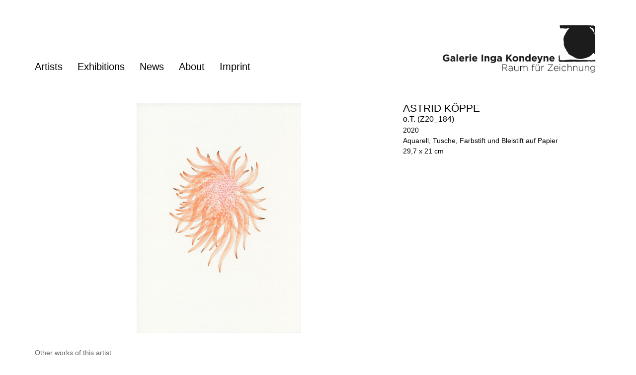

--- FILE ---
content_type: text/html; charset=UTF-8
request_url: https://galeriekondeyne.de/works/z20_184/
body_size: 16992
content:
<!doctype html>
<html lang="de-DE">
<head>
	<meta charset="UTF-8">
	<meta name="viewport" content="width=device-width, initial-scale=1">
	<link rel="profile" href="https://gmpg.org/xfn/11">
	<title>o.T. (Z20_184) &#8211; Galerie Inga Kondeyne</title>
<meta name='robots' content='max-image-preview:large' />
	<style>img:is([sizes="auto" i], [sizes^="auto," i]) { contain-intrinsic-size: 3000px 1500px }</style>
	<link rel='dns-prefetch' href='//galeriekondeyne.de' />
<link rel="alternate" type="application/rss+xml" title="Galerie Inga Kondeyne &raquo; Feed" href="https://galeriekondeyne.de/feed/" />
<link rel="alternate" type="application/rss+xml" title="Galerie Inga Kondeyne &raquo; Kommentar-Feed" href="https://galeriekondeyne.de/comments/feed/" />
<script>
window._wpemojiSettings = {"baseUrl":"https:\/\/s.w.org\/images\/core\/emoji\/15.1.0\/72x72\/","ext":".png","svgUrl":"https:\/\/s.w.org\/images\/core\/emoji\/15.1.0\/svg\/","svgExt":".svg","source":{"concatemoji":"https:\/\/galeriekondeyne.de\/wp-includes\/js\/wp-emoji-release.min.js?ver=6.8.1"}};
/*! This file is auto-generated */
!function(i,n){var o,s,e;function c(e){try{var t={supportTests:e,timestamp:(new Date).valueOf()};sessionStorage.setItem(o,JSON.stringify(t))}catch(e){}}function p(e,t,n){e.clearRect(0,0,e.canvas.width,e.canvas.height),e.fillText(t,0,0);var t=new Uint32Array(e.getImageData(0,0,e.canvas.width,e.canvas.height).data),r=(e.clearRect(0,0,e.canvas.width,e.canvas.height),e.fillText(n,0,0),new Uint32Array(e.getImageData(0,0,e.canvas.width,e.canvas.height).data));return t.every(function(e,t){return e===r[t]})}function u(e,t,n){switch(t){case"flag":return n(e,"\ud83c\udff3\ufe0f\u200d\u26a7\ufe0f","\ud83c\udff3\ufe0f\u200b\u26a7\ufe0f")?!1:!n(e,"\ud83c\uddfa\ud83c\uddf3","\ud83c\uddfa\u200b\ud83c\uddf3")&&!n(e,"\ud83c\udff4\udb40\udc67\udb40\udc62\udb40\udc65\udb40\udc6e\udb40\udc67\udb40\udc7f","\ud83c\udff4\u200b\udb40\udc67\u200b\udb40\udc62\u200b\udb40\udc65\u200b\udb40\udc6e\u200b\udb40\udc67\u200b\udb40\udc7f");case"emoji":return!n(e,"\ud83d\udc26\u200d\ud83d\udd25","\ud83d\udc26\u200b\ud83d\udd25")}return!1}function f(e,t,n){var r="undefined"!=typeof WorkerGlobalScope&&self instanceof WorkerGlobalScope?new OffscreenCanvas(300,150):i.createElement("canvas"),a=r.getContext("2d",{willReadFrequently:!0}),o=(a.textBaseline="top",a.font="600 32px Arial",{});return e.forEach(function(e){o[e]=t(a,e,n)}),o}function t(e){var t=i.createElement("script");t.src=e,t.defer=!0,i.head.appendChild(t)}"undefined"!=typeof Promise&&(o="wpEmojiSettingsSupports",s=["flag","emoji"],n.supports={everything:!0,everythingExceptFlag:!0},e=new Promise(function(e){i.addEventListener("DOMContentLoaded",e,{once:!0})}),new Promise(function(t){var n=function(){try{var e=JSON.parse(sessionStorage.getItem(o));if("object"==typeof e&&"number"==typeof e.timestamp&&(new Date).valueOf()<e.timestamp+604800&&"object"==typeof e.supportTests)return e.supportTests}catch(e){}return null}();if(!n){if("undefined"!=typeof Worker&&"undefined"!=typeof OffscreenCanvas&&"undefined"!=typeof URL&&URL.createObjectURL&&"undefined"!=typeof Blob)try{var e="postMessage("+f.toString()+"("+[JSON.stringify(s),u.toString(),p.toString()].join(",")+"));",r=new Blob([e],{type:"text/javascript"}),a=new Worker(URL.createObjectURL(r),{name:"wpTestEmojiSupports"});return void(a.onmessage=function(e){c(n=e.data),a.terminate(),t(n)})}catch(e){}c(n=f(s,u,p))}t(n)}).then(function(e){for(var t in e)n.supports[t]=e[t],n.supports.everything=n.supports.everything&&n.supports[t],"flag"!==t&&(n.supports.everythingExceptFlag=n.supports.everythingExceptFlag&&n.supports[t]);n.supports.everythingExceptFlag=n.supports.everythingExceptFlag&&!n.supports.flag,n.DOMReady=!1,n.readyCallback=function(){n.DOMReady=!0}}).then(function(){return e}).then(function(){var e;n.supports.everything||(n.readyCallback(),(e=n.source||{}).concatemoji?t(e.concatemoji):e.wpemoji&&e.twemoji&&(t(e.twemoji),t(e.wpemoji)))}))}((window,document),window._wpemojiSettings);
</script>
<link rel='stylesheet' id='abx-lightbox-style-css' href='https://galeriekondeyne.de/wp-content/plugins/artbutlerwebsites/elementor/Lightbox/index.css?ver=1.21.12' media='all' />
<style id='wp-emoji-styles-inline-css'>

	img.wp-smiley, img.emoji {
		display: inline !important;
		border: none !important;
		box-shadow: none !important;
		height: 1em !important;
		width: 1em !important;
		margin: 0 0.07em !important;
		vertical-align: -0.1em !important;
		background: none !important;
		padding: 0 !important;
	}
</style>
<link rel='stylesheet' id='wp-block-library-css' href='https://galeriekondeyne.de/wp-includes/css/dist/block-library/style.min.css?ver=6.8.1' media='all' />
<style id='global-styles-inline-css'>
:root{--wp--preset--aspect-ratio--square: 1;--wp--preset--aspect-ratio--4-3: 4/3;--wp--preset--aspect-ratio--3-4: 3/4;--wp--preset--aspect-ratio--3-2: 3/2;--wp--preset--aspect-ratio--2-3: 2/3;--wp--preset--aspect-ratio--16-9: 16/9;--wp--preset--aspect-ratio--9-16: 9/16;--wp--preset--color--black: #000000;--wp--preset--color--cyan-bluish-gray: #abb8c3;--wp--preset--color--white: #ffffff;--wp--preset--color--pale-pink: #f78da7;--wp--preset--color--vivid-red: #cf2e2e;--wp--preset--color--luminous-vivid-orange: #ff6900;--wp--preset--color--luminous-vivid-amber: #fcb900;--wp--preset--color--light-green-cyan: #7bdcb5;--wp--preset--color--vivid-green-cyan: #00d084;--wp--preset--color--pale-cyan-blue: #8ed1fc;--wp--preset--color--vivid-cyan-blue: #0693e3;--wp--preset--color--vivid-purple: #9b51e0;--wp--preset--gradient--vivid-cyan-blue-to-vivid-purple: linear-gradient(135deg,rgba(6,147,227,1) 0%,rgb(155,81,224) 100%);--wp--preset--gradient--light-green-cyan-to-vivid-green-cyan: linear-gradient(135deg,rgb(122,220,180) 0%,rgb(0,208,130) 100%);--wp--preset--gradient--luminous-vivid-amber-to-luminous-vivid-orange: linear-gradient(135deg,rgba(252,185,0,1) 0%,rgba(255,105,0,1) 100%);--wp--preset--gradient--luminous-vivid-orange-to-vivid-red: linear-gradient(135deg,rgba(255,105,0,1) 0%,rgb(207,46,46) 100%);--wp--preset--gradient--very-light-gray-to-cyan-bluish-gray: linear-gradient(135deg,rgb(238,238,238) 0%,rgb(169,184,195) 100%);--wp--preset--gradient--cool-to-warm-spectrum: linear-gradient(135deg,rgb(74,234,220) 0%,rgb(151,120,209) 20%,rgb(207,42,186) 40%,rgb(238,44,130) 60%,rgb(251,105,98) 80%,rgb(254,248,76) 100%);--wp--preset--gradient--blush-light-purple: linear-gradient(135deg,rgb(255,206,236) 0%,rgb(152,150,240) 100%);--wp--preset--gradient--blush-bordeaux: linear-gradient(135deg,rgb(254,205,165) 0%,rgb(254,45,45) 50%,rgb(107,0,62) 100%);--wp--preset--gradient--luminous-dusk: linear-gradient(135deg,rgb(255,203,112) 0%,rgb(199,81,192) 50%,rgb(65,88,208) 100%);--wp--preset--gradient--pale-ocean: linear-gradient(135deg,rgb(255,245,203) 0%,rgb(182,227,212) 50%,rgb(51,167,181) 100%);--wp--preset--gradient--electric-grass: linear-gradient(135deg,rgb(202,248,128) 0%,rgb(113,206,126) 100%);--wp--preset--gradient--midnight: linear-gradient(135deg,rgb(2,3,129) 0%,rgb(40,116,252) 100%);--wp--preset--font-size--small: 13px;--wp--preset--font-size--medium: 20px;--wp--preset--font-size--large: 36px;--wp--preset--font-size--x-large: 42px;--wp--preset--spacing--20: 0.44rem;--wp--preset--spacing--30: 0.67rem;--wp--preset--spacing--40: 1rem;--wp--preset--spacing--50: 1.5rem;--wp--preset--spacing--60: 2.25rem;--wp--preset--spacing--70: 3.38rem;--wp--preset--spacing--80: 5.06rem;--wp--preset--shadow--natural: 6px 6px 9px rgba(0, 0, 0, 0.2);--wp--preset--shadow--deep: 12px 12px 50px rgba(0, 0, 0, 0.4);--wp--preset--shadow--sharp: 6px 6px 0px rgba(0, 0, 0, 0.2);--wp--preset--shadow--outlined: 6px 6px 0px -3px rgba(255, 255, 255, 1), 6px 6px rgba(0, 0, 0, 1);--wp--preset--shadow--crisp: 6px 6px 0px rgba(0, 0, 0, 1);}:root { --wp--style--global--content-size: 800px;--wp--style--global--wide-size: 1200px; }:where(body) { margin: 0; }.wp-site-blocks > .alignleft { float: left; margin-right: 2em; }.wp-site-blocks > .alignright { float: right; margin-left: 2em; }.wp-site-blocks > .aligncenter { justify-content: center; margin-left: auto; margin-right: auto; }:where(.wp-site-blocks) > * { margin-block-start: 24px; margin-block-end: 0; }:where(.wp-site-blocks) > :first-child { margin-block-start: 0; }:where(.wp-site-blocks) > :last-child { margin-block-end: 0; }:root { --wp--style--block-gap: 24px; }:root :where(.is-layout-flow) > :first-child{margin-block-start: 0;}:root :where(.is-layout-flow) > :last-child{margin-block-end: 0;}:root :where(.is-layout-flow) > *{margin-block-start: 24px;margin-block-end: 0;}:root :where(.is-layout-constrained) > :first-child{margin-block-start: 0;}:root :where(.is-layout-constrained) > :last-child{margin-block-end: 0;}:root :where(.is-layout-constrained) > *{margin-block-start: 24px;margin-block-end: 0;}:root :where(.is-layout-flex){gap: 24px;}:root :where(.is-layout-grid){gap: 24px;}.is-layout-flow > .alignleft{float: left;margin-inline-start: 0;margin-inline-end: 2em;}.is-layout-flow > .alignright{float: right;margin-inline-start: 2em;margin-inline-end: 0;}.is-layout-flow > .aligncenter{margin-left: auto !important;margin-right: auto !important;}.is-layout-constrained > .alignleft{float: left;margin-inline-start: 0;margin-inline-end: 2em;}.is-layout-constrained > .alignright{float: right;margin-inline-start: 2em;margin-inline-end: 0;}.is-layout-constrained > .aligncenter{margin-left: auto !important;margin-right: auto !important;}.is-layout-constrained > :where(:not(.alignleft):not(.alignright):not(.alignfull)){max-width: var(--wp--style--global--content-size);margin-left: auto !important;margin-right: auto !important;}.is-layout-constrained > .alignwide{max-width: var(--wp--style--global--wide-size);}body .is-layout-flex{display: flex;}.is-layout-flex{flex-wrap: wrap;align-items: center;}.is-layout-flex > :is(*, div){margin: 0;}body .is-layout-grid{display: grid;}.is-layout-grid > :is(*, div){margin: 0;}body{padding-top: 0px;padding-right: 0px;padding-bottom: 0px;padding-left: 0px;}a:where(:not(.wp-element-button)){text-decoration: underline;}:root :where(.wp-element-button, .wp-block-button__link){background-color: #32373c;border-width: 0;color: #fff;font-family: inherit;font-size: inherit;line-height: inherit;padding: calc(0.667em + 2px) calc(1.333em + 2px);text-decoration: none;}.has-black-color{color: var(--wp--preset--color--black) !important;}.has-cyan-bluish-gray-color{color: var(--wp--preset--color--cyan-bluish-gray) !important;}.has-white-color{color: var(--wp--preset--color--white) !important;}.has-pale-pink-color{color: var(--wp--preset--color--pale-pink) !important;}.has-vivid-red-color{color: var(--wp--preset--color--vivid-red) !important;}.has-luminous-vivid-orange-color{color: var(--wp--preset--color--luminous-vivid-orange) !important;}.has-luminous-vivid-amber-color{color: var(--wp--preset--color--luminous-vivid-amber) !important;}.has-light-green-cyan-color{color: var(--wp--preset--color--light-green-cyan) !important;}.has-vivid-green-cyan-color{color: var(--wp--preset--color--vivid-green-cyan) !important;}.has-pale-cyan-blue-color{color: var(--wp--preset--color--pale-cyan-blue) !important;}.has-vivid-cyan-blue-color{color: var(--wp--preset--color--vivid-cyan-blue) !important;}.has-vivid-purple-color{color: var(--wp--preset--color--vivid-purple) !important;}.has-black-background-color{background-color: var(--wp--preset--color--black) !important;}.has-cyan-bluish-gray-background-color{background-color: var(--wp--preset--color--cyan-bluish-gray) !important;}.has-white-background-color{background-color: var(--wp--preset--color--white) !important;}.has-pale-pink-background-color{background-color: var(--wp--preset--color--pale-pink) !important;}.has-vivid-red-background-color{background-color: var(--wp--preset--color--vivid-red) !important;}.has-luminous-vivid-orange-background-color{background-color: var(--wp--preset--color--luminous-vivid-orange) !important;}.has-luminous-vivid-amber-background-color{background-color: var(--wp--preset--color--luminous-vivid-amber) !important;}.has-light-green-cyan-background-color{background-color: var(--wp--preset--color--light-green-cyan) !important;}.has-vivid-green-cyan-background-color{background-color: var(--wp--preset--color--vivid-green-cyan) !important;}.has-pale-cyan-blue-background-color{background-color: var(--wp--preset--color--pale-cyan-blue) !important;}.has-vivid-cyan-blue-background-color{background-color: var(--wp--preset--color--vivid-cyan-blue) !important;}.has-vivid-purple-background-color{background-color: var(--wp--preset--color--vivid-purple) !important;}.has-black-border-color{border-color: var(--wp--preset--color--black) !important;}.has-cyan-bluish-gray-border-color{border-color: var(--wp--preset--color--cyan-bluish-gray) !important;}.has-white-border-color{border-color: var(--wp--preset--color--white) !important;}.has-pale-pink-border-color{border-color: var(--wp--preset--color--pale-pink) !important;}.has-vivid-red-border-color{border-color: var(--wp--preset--color--vivid-red) !important;}.has-luminous-vivid-orange-border-color{border-color: var(--wp--preset--color--luminous-vivid-orange) !important;}.has-luminous-vivid-amber-border-color{border-color: var(--wp--preset--color--luminous-vivid-amber) !important;}.has-light-green-cyan-border-color{border-color: var(--wp--preset--color--light-green-cyan) !important;}.has-vivid-green-cyan-border-color{border-color: var(--wp--preset--color--vivid-green-cyan) !important;}.has-pale-cyan-blue-border-color{border-color: var(--wp--preset--color--pale-cyan-blue) !important;}.has-vivid-cyan-blue-border-color{border-color: var(--wp--preset--color--vivid-cyan-blue) !important;}.has-vivid-purple-border-color{border-color: var(--wp--preset--color--vivid-purple) !important;}.has-vivid-cyan-blue-to-vivid-purple-gradient-background{background: var(--wp--preset--gradient--vivid-cyan-blue-to-vivid-purple) !important;}.has-light-green-cyan-to-vivid-green-cyan-gradient-background{background: var(--wp--preset--gradient--light-green-cyan-to-vivid-green-cyan) !important;}.has-luminous-vivid-amber-to-luminous-vivid-orange-gradient-background{background: var(--wp--preset--gradient--luminous-vivid-amber-to-luminous-vivid-orange) !important;}.has-luminous-vivid-orange-to-vivid-red-gradient-background{background: var(--wp--preset--gradient--luminous-vivid-orange-to-vivid-red) !important;}.has-very-light-gray-to-cyan-bluish-gray-gradient-background{background: var(--wp--preset--gradient--very-light-gray-to-cyan-bluish-gray) !important;}.has-cool-to-warm-spectrum-gradient-background{background: var(--wp--preset--gradient--cool-to-warm-spectrum) !important;}.has-blush-light-purple-gradient-background{background: var(--wp--preset--gradient--blush-light-purple) !important;}.has-blush-bordeaux-gradient-background{background: var(--wp--preset--gradient--blush-bordeaux) !important;}.has-luminous-dusk-gradient-background{background: var(--wp--preset--gradient--luminous-dusk) !important;}.has-pale-ocean-gradient-background{background: var(--wp--preset--gradient--pale-ocean) !important;}.has-electric-grass-gradient-background{background: var(--wp--preset--gradient--electric-grass) !important;}.has-midnight-gradient-background{background: var(--wp--preset--gradient--midnight) !important;}.has-small-font-size{font-size: var(--wp--preset--font-size--small) !important;}.has-medium-font-size{font-size: var(--wp--preset--font-size--medium) !important;}.has-large-font-size{font-size: var(--wp--preset--font-size--large) !important;}.has-x-large-font-size{font-size: var(--wp--preset--font-size--x-large) !important;}
:root :where(.wp-block-pullquote){font-size: 1.5em;line-height: 1.6;}
</style>
<link rel='stylesheet' id='ivory-search-styles-css' href='https://galeriekondeyne.de/wp-content/plugins/add-search-to-menu/public/css/ivory-search.min.css?ver=5.5.11' media='all' />
<link rel='stylesheet' id='hello-elementor-css' href='https://galeriekondeyne.de/wp-content/themes/hello-elementor/assets/css/reset.css?ver=3.4.4' media='all' />
<link rel='stylesheet' id='hello-elementor-theme-style-css' href='https://galeriekondeyne.de/wp-content/themes/hello-elementor/assets/css/theme.css?ver=3.4.4' media='all' />
<link rel='stylesheet' id='hello-elementor-header-footer-css' href='https://galeriekondeyne.de/wp-content/themes/hello-elementor/assets/css/header-footer.css?ver=3.4.4' media='all' />
<link rel='stylesheet' id='elementor-frontend-css' href='https://galeriekondeyne.de/wp-content/plugins/elementor/assets/css/frontend.min.css?ver=3.29.2' media='all' />
<style id='elementor-frontend-inline-css'>

		.dialog-widget.elementor-lightbox, .confirm-modal-content.elementor-lightbox {
			
			
			
			
			
		}

		.dialog-widget.elementor-lightbox .swiper .elementor-swiper-button,
		.dialog-widget.elementor-lightbox .swiper~.elementor-swiper-button {
			color: var(--lightbox-ui-color);
			font-size: var(--lightbox-navigation-icons-size);
		}

		.dialog-widget.elementor-lightbox .swiper .elementor-swiper-button:hover,
		.dialog-widget.elementor-lightbox .swiper~.elementor-swiper-button:hover {
			color: var(--lightbox-ui-color-hover);
		}

		.dialog-widget.elementor-lightbox .swiper .elementor-swiper-button svg,
		.dialog-widget.elementor-lightbox .swiper~.elementor-swiper-button svg {
			fill: currentColor;
		}

		.dialog-widget.elementor-lightbox .swiper .swiper-pagination-fraction {
			color: var(--lightbox-ui-color);
		}

		.confirm-modal-content .abx-left, .confirm-modal-content .abx-right {
			width: var(--lightbox-navigation-icons-size);
			height: var(--lightbox-navigation-icons-size);
		}

		.confirm-modal-content .counter {
			color: var(--lightbox-ui-color);
			font-size: var(--lightbox-header-icons-size);
			
		}

		.confirm-modal-content .abx-close svg {
			width: var(--lightbox-header-icons-size);
			height: var(--lightbox-header-icons-size);
		}
	
.elementor-slideshow__title{font-family:var(--e-global-typography-text-font-family);font-size:var(--e-global-typography-text-font-size);font-style:var(--e-global-typography-text-font-style);font-weight:var(--e-global-typography-text-font-weight);text-transform:var(--e-global-typography-text-text-transform);line-height:var(--e-global-typography-text-line-height);letter-spacing:var(--e-global-typography-text-letter-spacing);word-spacing:var(--e-global-typography-text-word-spacing);}
.elementor-slideshow__title{font-family:var(--e-global-typography-text-font-family);font-size:var(--e-global-typography-text-font-size);font-style:var(--e-global-typography-text-font-style);font-weight:var(--e-global-typography-text-font-weight);text-transform:var(--e-global-typography-text-text-transform);line-height:var(--e-global-typography-text-line-height);letter-spacing:var(--e-global-typography-text-letter-spacing);word-spacing:var(--e-global-typography-text-word-spacing);}
.elementor-slideshow__title{font-family:var(--e-global-typography-text-font-family);font-size:var(--e-global-typography-text-font-size);font-style:var(--e-global-typography-text-font-style);font-weight:var(--e-global-typography-text-font-weight);text-transform:var(--e-global-typography-text-text-transform);line-height:var(--e-global-typography-text-line-height);letter-spacing:var(--e-global-typography-text-letter-spacing);word-spacing:var(--e-global-typography-text-word-spacing);}
</style>
<link rel='stylesheet' id='elementor-post-9-css' href='https://galeriekondeyne.de/wp-content/uploads/sites/2/elementor/css/post-9.css?ver=1766493121' media='all' />
<link rel='stylesheet' id='widget-spacer-css' href='https://galeriekondeyne.de/wp-content/plugins/elementor/assets/css/widget-spacer.min.css?ver=3.29.2' media='all' />
<link rel='stylesheet' id='widget-image-css' href='https://galeriekondeyne.de/wp-content/plugins/elementor/assets/css/widget-image.min.css?ver=3.29.2' media='all' />
<link rel='stylesheet' id='widget-nav-menu-css' href='https://galeriekondeyne.de/wp-content/plugins/elementor-pro/assets/css/widget-nav-menu.min.css?ver=3.29.2' media='all' />
<link rel='stylesheet' id='swiper-css' href='https://galeriekondeyne.de/wp-content/plugins/elementor/assets/lib/swiper/v8/css/swiper.min.css?ver=8.4.5' media='all' />
<link rel='stylesheet' id='e-swiper-css' href='https://galeriekondeyne.de/wp-content/plugins/elementor/assets/css/conditionals/e-swiper.min.css?ver=3.29.2' media='all' />
<link rel='stylesheet' id='widget-image-carousel-css' href='https://galeriekondeyne.de/wp-content/plugins/elementor/assets/css/widget-image-carousel.min.css?ver=3.29.2' media='all' />
<link rel='stylesheet' id='widget-heading-css' href='https://galeriekondeyne.de/wp-content/plugins/elementor/assets/css/widget-heading.min.css?ver=3.29.2' media='all' />
<link rel='stylesheet' id='widget-post-info-css' href='https://galeriekondeyne.de/wp-content/plugins/elementor-pro/assets/css/widget-post-info.min.css?ver=3.29.2' media='all' />
<link rel='stylesheet' id='widget-icon-list-css' href='https://galeriekondeyne.de/wp-content/plugins/elementor/assets/css/widget-icon-list.min.css?ver=3.29.2' media='all' />
<link rel='stylesheet' id='elementor-icons-shared-0-css' href='https://galeriekondeyne.de/wp-content/plugins/elementor/assets/lib/font-awesome/css/fontawesome.min.css?ver=5.15.3' media='all' />
<link rel='stylesheet' id='elementor-icons-fa-regular-css' href='https://galeriekondeyne.de/wp-content/plugins/elementor/assets/lib/font-awesome/css/regular.min.css?ver=5.15.3' media='all' />
<link rel='stylesheet' id='elementor-icons-fa-solid-css' href='https://galeriekondeyne.de/wp-content/plugins/elementor/assets/lib/font-awesome/css/solid.min.css?ver=5.15.3' media='all' />
<link rel='stylesheet' id='widget-nested-tabs-css' href='https://galeriekondeyne.de/wp-content/plugins/elementor/assets/css/widget-nested-tabs.min.css?ver=3.29.2' media='all' />
<link rel='stylesheet' id='widget-loop-common-css' href='https://galeriekondeyne.de/wp-content/plugins/elementor-pro/assets/css/widget-loop-common.min.css?ver=3.29.2' media='all' />
<link rel='stylesheet' id='widget-loop-grid-css' href='https://galeriekondeyne.de/wp-content/plugins/elementor-pro/assets/css/widget-loop-grid.min.css?ver=3.29.2' media='all' />
<link rel='stylesheet' id='widget-loop-carousel-css' href='https://galeriekondeyne.de/wp-content/plugins/elementor-pro/assets/css/widget-loop-carousel.min.css?ver=3.29.2' media='all' />
<link rel='stylesheet' id='widget-form-css' href='https://galeriekondeyne.de/wp-content/plugins/elementor-pro/assets/css/widget-form.min.css?ver=3.29.2' media='all' />
<link rel='stylesheet' id='e-popup-css' href='https://galeriekondeyne.de/wp-content/plugins/elementor-pro/assets/css/conditionals/popup.min.css?ver=3.29.2' media='all' />
<link rel='stylesheet' id='elementor-icons-css' href='https://galeriekondeyne.de/wp-content/plugins/elementor/assets/lib/eicons/css/elementor-icons.min.css?ver=5.40.0' media='all' />
<link rel='stylesheet' id='abx-carousels-css' href='https://galeriekondeyne.de/wp-content/plugins/artbutlerwebsites/elementor/css/abx-carousels.css?ver=1.21.12' media='all' />
<link rel='stylesheet' id='abx-globals-css' href='https://galeriekondeyne.de/wp-content/plugins/artbutlerwebsites/elementor/css/global.css?ver=1.21.12' media='all' />
<link rel='stylesheet' id='abx-layouts-css' href='https://galeriekondeyne.de/wp-content/plugins/artbutlerwebsites/elementor/css/layouts.css?ver=1.21.12' media='all' />
<link rel='stylesheet' id='elementor-post-1264-css' href='https://galeriekondeyne.de/wp-content/uploads/sites/2/elementor/css/post-1264.css?ver=1766493121' media='all' />
<link rel='stylesheet' id='elementor-post-1266-css' href='https://galeriekondeyne.de/wp-content/uploads/sites/2/elementor/css/post-1266.css?ver=1766493121' media='all' />
<link rel='stylesheet' id='elementor-post-1375-css' href='https://galeriekondeyne.de/wp-content/uploads/sites/2/elementor/css/post-1375.css?ver=1766493137' media='all' />
<link rel='stylesheet' id='elementor-post-1253-css' href='https://galeriekondeyne.de/wp-content/uploads/sites/2/elementor/css/post-1253.css?ver=1766493121' media='all' />
<link rel='stylesheet' id='elementor-gf-local-roboto-css' href='https://galeriekondeyne.de/wp-content/uploads/sites/2/elementor/google-fonts/css/roboto.css?ver=1750876871' media='all' />
<script src="https://galeriekondeyne.de/wp-includes/js/jquery/jquery.min.js?ver=3.7.1" id="jquery-core-js"></script>
<script src="https://galeriekondeyne.de/wp-includes/js/jquery/jquery-migrate.min.js?ver=3.4.1" id="jquery-migrate-js"></script>
<script src="https://galeriekondeyne.de/wp-content/plugins/artbutlerwebsites/elementor/js/enquiry.js?ver=1.21.12" id="popup-script-js"></script>
<script src="https://galeriekondeyne.de/wp-content/plugins/artbutlerwebsites/elementor/js/vendors/list.min.js?ver=1.21.12" id="list-js-js"></script>
<script src="https://galeriekondeyne.de/wp-content/plugins/artbutlerwebsites/elementor/js/hide-data.js?ver=1.21.12" id="hide-data-js"></script>
<script src="https://galeriekondeyne.de/wp-content/plugins/artbutlerwebsites/elementor/js/carousel-size.js?ver=1.21.12" id="abx-carousel-js"></script>
<script src="https://galeriekondeyne.de/wp-content/plugins/artbutlerwebsites/elementor/js/elementor-fixes.js?ver=1.21.12" id="abx-elementor-fix-js"></script>
<script id="abx-tab-hash-js-extra">
var tab_with_scroll = {"with_scroll":"0","scroll_offset":"0"};
var tab_with_scroll = {"with_scroll":"0","scroll_offset":"0"};
</script>
<script src="https://galeriekondeyne.de/wp-content/plugins/artbutlerwebsites/elementor/js/tab-hash.js?ver=1.21.12" id="abx-tab-hash-js"></script>
<script src="https://cdn.jsdelivr.net/npm/justified-layout@4.1.0/dist/justified-layout.min.js?ver=4.1.0" id="justified-layout-js"></script>
<script src="https://galeriekondeyne.de/wp-content/plugins/artbutlerwebsites/elementor/js/justified-layout.js?ver=1.21.12" id="abx-justified-layout-js"></script>
<script src="https://galeriekondeyne.de/wp-content/plugins/artbutlerwebsites/elementor/js/form-callback.js?ver=1.21.12" id="abx-form-callback-js"></script>
<script id="abx-elementor-pro-version-js-before">
window.elementorProVersion = "3.29.2"
</script>
<script src="https://galeriekondeyne.de/wp-content/plugins/elementor-pro/assets/js/page-transitions.min.js?ver=3.29.2" id="page-transitions-js"></script>
<script src="https://galeriekondeyne.de/wp-content/plugins/artbutlerwebsites/elementor/js/pagination.js?ver=1.21.12" id="abx-pagination-js"></script>
<script id="abx-lightbox-js-extra">
var post_meta_data = {"post_title":"o.T. (Z20_184)","post_type":"works"};
</script>
<script id="abx-lightbox-js-before">
window.website_config = {"lang":"de"}
</script>
<script src="https://galeriekondeyne.de/wp-content/plugins/artbutlerwebsites/elementor/js/lightbox.js?ver=1.21.12" id="abx-lightbox-js"></script>
<link rel="https://api.w.org/" href="https://galeriekondeyne.de/wp-json/" /><link rel="alternate" title="JSON" type="application/json" href="https://galeriekondeyne.de/wp-json/wp/v2/works/628" /><link rel="EditURI" type="application/rsd+xml" title="RSD" href="https://galeriekondeyne.de/xmlrpc.php?rsd" />
<meta name="generator" content="WordPress 6.8.1" />
<link rel="canonical" href="https://galeriekondeyne.de/works/z20_184/" />
<link rel='shortlink' href='https://galeriekondeyne.de/?p=628' />
<link rel="alternate" title="oEmbed (JSON)" type="application/json+oembed" href="https://galeriekondeyne.de/wp-json/oembed/1.0/embed?url=https%3A%2F%2Fgaleriekondeyne.de%2Fworks%2Fz20_184%2F" />
<link rel="alternate" title="oEmbed (XML)" type="text/xml+oembed" href="https://galeriekondeyne.de/wp-json/oembed/1.0/embed?url=https%3A%2F%2Fgaleriekondeyne.de%2Fworks%2Fz20_184%2F&#038;format=xml" />
<meta name="generator" content="Elementor 3.29.2; features: additional_custom_breakpoints, e_local_google_fonts; settings: css_print_method-external, google_font-enabled, font_display-swap">
			<style>
				.e-con.e-parent:nth-of-type(n+4):not(.e-lazyloaded):not(.e-no-lazyload),
				.e-con.e-parent:nth-of-type(n+4):not(.e-lazyloaded):not(.e-no-lazyload) * {
					background-image: none !important;
				}
				@media screen and (max-height: 1024px) {
					.e-con.e-parent:nth-of-type(n+3):not(.e-lazyloaded):not(.e-no-lazyload),
					.e-con.e-parent:nth-of-type(n+3):not(.e-lazyloaded):not(.e-no-lazyload) * {
						background-image: none !important;
					}
				}
				@media screen and (max-height: 640px) {
					.e-con.e-parent:nth-of-type(n+2):not(.e-lazyloaded):not(.e-no-lazyload),
					.e-con.e-parent:nth-of-type(n+2):not(.e-lazyloaded):not(.e-no-lazyload) * {
						background-image: none !important;
					}
				}
			</style>
			</head>
<body class="wp-singular works-template-default single single-works postid-628 wp-custom-logo wp-embed-responsive wp-theme-hello-elementor hello-elementor artbutlerwebsites hello-elementor-default elementor-default elementor-kit-9 elementor-page-1375">

		<e-page-transition class="e-page-transition--entering" exclude="^https\:\/\/galeriekondeyne\.de\/wp\-admin\/">
					</e-page-transition>
		
<a class="skip-link screen-reader-text" href="#content">Zum Inhalt springen</a>

		<div data-elementor-type="header" data-elementor-id="1264" class="elementor elementor-1264 elementor-location-header" data-elementor-post-type="elementor_library">
			<div class="elementor-element elementor-element-e3eb866 e-flex e-con-boxed e-con e-parent" data-id="e3eb866" data-element_type="container">
					<div class="e-con-inner">
				<div class="elementor-element elementor-element-8928329 elementor-widget elementor-widget-spacer" data-id="8928329" data-element_type="widget" data-widget_type="spacer.default">
				<div class="elementor-widget-container">
							<div class="elementor-spacer">
			<div class="elementor-spacer-inner"></div>
		</div>
						</div>
				</div>
					</div>
				</div>
		<div class="elementor-element elementor-element-d97a35a elementor-hidden-tablet elementor-hidden-mobile e-flex e-con-boxed e-con e-parent" data-id="d97a35a" data-element_type="container" data-settings="{&quot;background_background&quot;:&quot;classic&quot;}">
					<div class="e-con-inner">
				<div class="elementor-element elementor-element-8c17578 elementor-widget__width-initial elementor-widget elementor-widget-theme-site-logo elementor-widget-image" data-id="8c17578" data-element_type="widget" data-widget_type="theme-site-logo.default">
				<div class="elementor-widget-container">
											<a href="https://galeriekondeyne.de">
			<img src="https://galeriekondeyne.de/wp-content/uploads/sites/2/2023/04/logo.png" class="attachment-full size-full wp-image-8" alt="o.T. (Z20_184) - ASTRID KÖPPE " title="o.T. (Z20_184) - ASTRID KÖPPE" />				</a>
											</div>
				</div>
				<div class="elementor-element elementor-element-d694e16 elementor-nav-menu--dropdown-tablet elementor-nav-menu__text-align-aside elementor-nav-menu--toggle elementor-nav-menu--burger elementor-widget elementor-widget-nav-menu" data-id="d694e16" data-element_type="widget" data-settings="{&quot;layout&quot;:&quot;horizontal&quot;,&quot;submenu_icon&quot;:{&quot;value&quot;:&quot;&lt;i class=\&quot;fas fa-caret-down\&quot;&gt;&lt;\/i&gt;&quot;,&quot;library&quot;:&quot;fa-solid&quot;},&quot;toggle&quot;:&quot;burger&quot;}" data-widget_type="nav-menu.default">
				<div class="elementor-widget-container">
								<nav aria-label="Menü" class="elementor-nav-menu--main elementor-nav-menu__container elementor-nav-menu--layout-horizontal e--pointer-underline e--animation-fade">
				<ul id="menu-1-d694e16" class="elementor-nav-menu"><li class="menu-item menu-item-type-post_type_archive menu-item-object-artists menu-item-916"><a href="https://galeriekondeyne.de/artists/" class="elementor-item">Artists</a></li>
<li class="menu-item menu-item-type-post_type_archive menu-item-object-exhibitions menu-item-917"><a href="https://galeriekondeyne.de/exhibitions/" class="elementor-item">Exhibitions</a></li>
<li class="menu-item menu-item-type-post_type_archive menu-item-object-news menu-item-1491"><a href="https://galeriekondeyne.de/news/" class="elementor-item">News</a></li>
<li class="menu-item menu-item-type-post_type menu-item-object-page menu-item-1012"><a href="https://galeriekondeyne.de/about/" class="elementor-item">About</a></li>
<li class="menu-item menu-item-type-post_type menu-item-object-page menu-item-863"><a href="https://galeriekondeyne.de/imprint/" class="elementor-item">Imprint</a></li>
</ul>			</nav>
					<div class="elementor-menu-toggle" role="button" tabindex="0" aria-label="Menü Umschalter" aria-expanded="false">
			<i aria-hidden="true" role="presentation" class="elementor-menu-toggle__icon--open eicon-menu-bar"></i><i aria-hidden="true" role="presentation" class="elementor-menu-toggle__icon--close eicon-close"></i>		</div>
					<nav class="elementor-nav-menu--dropdown elementor-nav-menu__container" aria-hidden="true">
				<ul id="menu-2-d694e16" class="elementor-nav-menu"><li class="menu-item menu-item-type-post_type_archive menu-item-object-artists menu-item-916"><a href="https://galeriekondeyne.de/artists/" class="elementor-item" tabindex="-1">Artists</a></li>
<li class="menu-item menu-item-type-post_type_archive menu-item-object-exhibitions menu-item-917"><a href="https://galeriekondeyne.de/exhibitions/" class="elementor-item" tabindex="-1">Exhibitions</a></li>
<li class="menu-item menu-item-type-post_type_archive menu-item-object-news menu-item-1491"><a href="https://galeriekondeyne.de/news/" class="elementor-item" tabindex="-1">News</a></li>
<li class="menu-item menu-item-type-post_type menu-item-object-page menu-item-1012"><a href="https://galeriekondeyne.de/about/" class="elementor-item" tabindex="-1">About</a></li>
<li class="menu-item menu-item-type-post_type menu-item-object-page menu-item-863"><a href="https://galeriekondeyne.de/imprint/" class="elementor-item" tabindex="-1">Imprint</a></li>
</ul>			</nav>
						</div>
				</div>
					</div>
				</div>
		<div class="elementor-element elementor-element-559fc5d elementor-hidden-desktop elementor-hidden-mobile e-flex e-con-boxed e-con e-parent" data-id="559fc5d" data-element_type="container" data-settings="{&quot;background_background&quot;:&quot;classic&quot;}">
					<div class="e-con-inner">
				<div class="elementor-element elementor-element-0984a50 elementor-widget__width-initial elementor-widget elementor-widget-theme-site-logo elementor-widget-image" data-id="0984a50" data-element_type="widget" data-widget_type="theme-site-logo.default">
				<div class="elementor-widget-container">
											<a href="https://galeriekondeyne.de">
			<img src="https://galeriekondeyne.de/wp-content/uploads/sites/2/2023/04/logo.png" class="attachment-full size-full wp-image-8" alt="o.T. (Z20_184) - ASTRID KÖPPE " title="o.T. (Z20_184) - ASTRID KÖPPE" />				</a>
											</div>
				</div>
				<div class="elementor-element elementor-element-79f8ff6 elementor-absolute elementor-nav-menu--dropdown-tablet elementor-nav-menu__text-align-aside elementor-nav-menu--toggle elementor-nav-menu--burger elementor-widget elementor-widget-nav-menu" data-id="79f8ff6" data-element_type="widget" data-settings="{&quot;_position&quot;:&quot;absolute&quot;,&quot;layout&quot;:&quot;horizontal&quot;,&quot;submenu_icon&quot;:{&quot;value&quot;:&quot;&lt;i class=\&quot;fas fa-caret-down\&quot;&gt;&lt;\/i&gt;&quot;,&quot;library&quot;:&quot;fa-solid&quot;},&quot;toggle&quot;:&quot;burger&quot;}" data-widget_type="nav-menu.default">
				<div class="elementor-widget-container">
								<nav aria-label="Menü" class="elementor-nav-menu--main elementor-nav-menu__container elementor-nav-menu--layout-horizontal e--pointer-underline e--animation-fade">
				<ul id="menu-1-79f8ff6" class="elementor-nav-menu"><li class="menu-item menu-item-type-post_type_archive menu-item-object-artists menu-item-916"><a href="https://galeriekondeyne.de/artists/" class="elementor-item">Artists</a></li>
<li class="menu-item menu-item-type-post_type_archive menu-item-object-exhibitions menu-item-917"><a href="https://galeriekondeyne.de/exhibitions/" class="elementor-item">Exhibitions</a></li>
<li class="menu-item menu-item-type-post_type_archive menu-item-object-news menu-item-1491"><a href="https://galeriekondeyne.de/news/" class="elementor-item">News</a></li>
<li class="menu-item menu-item-type-post_type menu-item-object-page menu-item-1012"><a href="https://galeriekondeyne.de/about/" class="elementor-item">About</a></li>
<li class="menu-item menu-item-type-post_type menu-item-object-page menu-item-863"><a href="https://galeriekondeyne.de/imprint/" class="elementor-item">Imprint</a></li>
</ul>			</nav>
					<div class="elementor-menu-toggle" role="button" tabindex="0" aria-label="Menü Umschalter" aria-expanded="false">
			<i aria-hidden="true" role="presentation" class="elementor-menu-toggle__icon--open eicon-menu-bar"></i><i aria-hidden="true" role="presentation" class="elementor-menu-toggle__icon--close eicon-close"></i>		</div>
					<nav class="elementor-nav-menu--dropdown elementor-nav-menu__container" aria-hidden="true">
				<ul id="menu-2-79f8ff6" class="elementor-nav-menu"><li class="menu-item menu-item-type-post_type_archive menu-item-object-artists menu-item-916"><a href="https://galeriekondeyne.de/artists/" class="elementor-item" tabindex="-1">Artists</a></li>
<li class="menu-item menu-item-type-post_type_archive menu-item-object-exhibitions menu-item-917"><a href="https://galeriekondeyne.de/exhibitions/" class="elementor-item" tabindex="-1">Exhibitions</a></li>
<li class="menu-item menu-item-type-post_type_archive menu-item-object-news menu-item-1491"><a href="https://galeriekondeyne.de/news/" class="elementor-item" tabindex="-1">News</a></li>
<li class="menu-item menu-item-type-post_type menu-item-object-page menu-item-1012"><a href="https://galeriekondeyne.de/about/" class="elementor-item" tabindex="-1">About</a></li>
<li class="menu-item menu-item-type-post_type menu-item-object-page menu-item-863"><a href="https://galeriekondeyne.de/imprint/" class="elementor-item" tabindex="-1">Imprint</a></li>
</ul>			</nav>
						</div>
				</div>
					</div>
				</div>
		<div class="elementor-element elementor-element-07b0d25 elementor-hidden-desktop elementor-hidden-tablet e-flex e-con-boxed e-con e-parent" data-id="07b0d25" data-element_type="container" data-settings="{&quot;background_background&quot;:&quot;classic&quot;}">
					<div class="e-con-inner">
				<div class="elementor-element elementor-element-8983035 elementor-widget__width-initial elementor-widget elementor-widget-theme-site-logo elementor-widget-image" data-id="8983035" data-element_type="widget" data-widget_type="theme-site-logo.default">
				<div class="elementor-widget-container">
											<a href="https://galeriekondeyne.de">
			<img src="https://galeriekondeyne.de/wp-content/uploads/sites/2/2023/04/logo.png" class="attachment-full size-full wp-image-8" alt="o.T. (Z20_184) - ASTRID KÖPPE " title="o.T. (Z20_184) - ASTRID KÖPPE" />				</a>
											</div>
				</div>
					</div>
				</div>
		<div class="elementor-element elementor-element-ff108ac elementor-hidden-desktop elementor-hidden-tablet e-flex e-con-boxed e-con e-parent" data-id="ff108ac" data-element_type="container">
					<div class="e-con-inner">
				<div class="elementor-element elementor-element-8920462 elementor-widget-mobile__width-inherit elementor-absolute elementor-nav-menu--dropdown-tablet elementor-nav-menu__text-align-aside elementor-nav-menu--toggle elementor-nav-menu--burger elementor-widget elementor-widget-nav-menu" data-id="8920462" data-element_type="widget" data-settings="{&quot;_position&quot;:&quot;absolute&quot;,&quot;layout&quot;:&quot;horizontal&quot;,&quot;submenu_icon&quot;:{&quot;value&quot;:&quot;&lt;i class=\&quot;fas fa-caret-down\&quot;&gt;&lt;\/i&gt;&quot;,&quot;library&quot;:&quot;fa-solid&quot;},&quot;toggle&quot;:&quot;burger&quot;}" data-widget_type="nav-menu.default">
				<div class="elementor-widget-container">
								<nav aria-label="Menü" class="elementor-nav-menu--main elementor-nav-menu__container elementor-nav-menu--layout-horizontal e--pointer-underline e--animation-fade">
				<ul id="menu-1-8920462" class="elementor-nav-menu"><li class="menu-item menu-item-type-post_type_archive menu-item-object-artists menu-item-916"><a href="https://galeriekondeyne.de/artists/" class="elementor-item">Artists</a></li>
<li class="menu-item menu-item-type-post_type_archive menu-item-object-exhibitions menu-item-917"><a href="https://galeriekondeyne.de/exhibitions/" class="elementor-item">Exhibitions</a></li>
<li class="menu-item menu-item-type-post_type_archive menu-item-object-news menu-item-1491"><a href="https://galeriekondeyne.de/news/" class="elementor-item">News</a></li>
<li class="menu-item menu-item-type-post_type menu-item-object-page menu-item-1012"><a href="https://galeriekondeyne.de/about/" class="elementor-item">About</a></li>
<li class="menu-item menu-item-type-post_type menu-item-object-page menu-item-863"><a href="https://galeriekondeyne.de/imprint/" class="elementor-item">Imprint</a></li>
</ul>			</nav>
					<div class="elementor-menu-toggle" role="button" tabindex="0" aria-label="Menü Umschalter" aria-expanded="false">
			<i aria-hidden="true" role="presentation" class="elementor-menu-toggle__icon--open eicon-menu-bar"></i><i aria-hidden="true" role="presentation" class="elementor-menu-toggle__icon--close eicon-close"></i>		</div>
					<nav class="elementor-nav-menu--dropdown elementor-nav-menu__container" aria-hidden="true">
				<ul id="menu-2-8920462" class="elementor-nav-menu"><li class="menu-item menu-item-type-post_type_archive menu-item-object-artists menu-item-916"><a href="https://galeriekondeyne.de/artists/" class="elementor-item" tabindex="-1">Artists</a></li>
<li class="menu-item menu-item-type-post_type_archive menu-item-object-exhibitions menu-item-917"><a href="https://galeriekondeyne.de/exhibitions/" class="elementor-item" tabindex="-1">Exhibitions</a></li>
<li class="menu-item menu-item-type-post_type_archive menu-item-object-news menu-item-1491"><a href="https://galeriekondeyne.de/news/" class="elementor-item" tabindex="-1">News</a></li>
<li class="menu-item menu-item-type-post_type menu-item-object-page menu-item-1012"><a href="https://galeriekondeyne.de/about/" class="elementor-item" tabindex="-1">About</a></li>
<li class="menu-item menu-item-type-post_type menu-item-object-page menu-item-863"><a href="https://galeriekondeyne.de/imprint/" class="elementor-item" tabindex="-1">Imprint</a></li>
</ul>			</nav>
						</div>
				</div>
					</div>
				</div>
		<div class="elementor-element elementor-element-0a3222c e-flex e-con-boxed e-con e-parent" data-id="0a3222c" data-element_type="container">
					<div class="e-con-inner">
				<div class="elementor-element elementor-element-a7dc8cf elementor-widget elementor-widget-spacer" data-id="a7dc8cf" data-element_type="widget" data-widget_type="spacer.default">
				<div class="elementor-widget-container">
							<div class="elementor-spacer">
			<div class="elementor-spacer-inner"></div>
		</div>
						</div>
				</div>
					</div>
				</div>
				</div>
				<div data-elementor-type="single-post" data-elementor-id="1375" class="elementor elementor-1375 elementor-location-single post-628 works type-works status-publish has-post-thumbnail hentry" data-elementor-post-type="elementor_library">
			<div class="elementor-element elementor-element-9f689ea abx-work-container e-flex e-con-boxed e-con e-parent" data-id="9f689ea" data-element_type="container">
					<div class="e-con-inner">
		<div class="elementor-element elementor-element-419f1324 e-con-full e-flex e-con e-parent" data-id="419f1324" data-element_type="container">
				<div class="elementor-element elementor-element-52ba61e8 elementor-widget__width-inherit abx-work-image elementor-widget elementor-widget-theme-post-featured-image elementor-widget-image" data-id="52ba61e8" data-element_type="widget" data-widget_type="theme-post-featured-image.default">
				<div class="elementor-widget-container">
					<!DOCTYPE html PUBLIC "-//W3C//DTD HTML 4.0 Transitional//EN" "http://www.w3.org/TR/REC-html40/loose.dtd">
<?xml encoding="utf-8" ?><html><body><img fetchpriority="high" width="1095" height="1536" src="https://file.web.artbutler.com/wph20/wp-content/uploads/sites/2/2023/04/862f35e118e84e83-1095x1536.jpg" class="attachment-1536x1536 size-1536x1536 wp-image-845" alt="o.T. (Z20_184) - ASTRID K&Ouml;PPE " srcset="https://file.web.artbutler.com/wph20/wp-content/uploads/sites/2/2023/04/862f35e118e84e83-1095x1536.jpg 1095w, https://file.web.artbutler.com/wph20/wp-content/uploads/sites/2/2023/04/862f35e118e84e83-214x300.jpg 214w, https://file.web.artbutler.com/wph20/wp-content/uploads/sites/2/2023/04/862f35e118e84e83-730x1024.jpg 730w, https://file.web.artbutler.com/wph20/wp-content/uploads/sites/2/2023/04/862f35e118e84e83-768x1078.jpg 768w, https://file.web.artbutler.com/wph20/wp-content/uploads/sites/2/2023/04/862f35e118e84e83-855x1200.jpg 855w, https://file.web.artbutler.com/wph20/wp-content/uploads/sites/2/2023/04/862f35e118e84e83-547x768.jpg 547w, https://file.web.artbutler.com/wph20/wp-content/uploads/sites/2/2023/04/862f35e118e84e83-1460x2048.jpg 1460w, https://file.web.artbutler.com/wph20/wp-content/uploads/sites/2/2023/04/862f35e118e84e83-scaled.jpg 1824w" sizes="(max-width: 1095px) 100vw, 1095px" style="aspect-ratio: 1095/1536" title="o.T. (Z20_184) - ASTRID K&Ouml;PPE">											</body></html>
				</div>
				</div>
				</div>
		<div class="elementor-element elementor-element-394c047b e-flex e-con-boxed e-con e-parent" data-id="394c047b" data-element_type="container">
					<div class="e-con-inner">
				<div class="elementor-element elementor-element-22e6523e elementor-arrows-position-outside abx-work-slider elementor-widget elementor-widget-image-carousel" data-id="22e6523e" data-element_type="widget" data-settings="{&quot;slides_to_show&quot;:&quot;4&quot;,&quot;slides_to_scroll&quot;:&quot;1&quot;,&quot;navigation&quot;:&quot;arrows&quot;,&quot;autoplay&quot;:&quot;no&quot;,&quot;infinite&quot;:&quot;no&quot;,&quot;image_spacing_custom&quot;:{&quot;unit&quot;:&quot;px&quot;,&quot;size&quot;:10,&quot;sizes&quot;:[]},&quot;speed&quot;:500,&quot;image_spacing_custom_tablet&quot;:{&quot;unit&quot;:&quot;px&quot;,&quot;size&quot;:&quot;&quot;,&quot;sizes&quot;:[]},&quot;image_spacing_custom_mobile&quot;:{&quot;unit&quot;:&quot;px&quot;,&quot;size&quot;:&quot;&quot;,&quot;sizes&quot;:[]}}" data-widget_type="image-carousel.default">
				<div class="elementor-widget-container">
					<!DOCTYPE html PUBLIC "-//W3C//DTD HTML 4.0 Transitional//EN" "http://www.w3.org/TR/REC-html40/loose.dtd">
<?xml encoding="utf-8" ?><html><body><div class="elementor-image-carousel-wrapper swiper" role="region" aria-roledescription="carousel" aria-label="Bild Karussell" dir="ltr">
			<div class="elementor-image-carousel swiper-wrapper swiper-image-stretch" aria-live="polite">
								<div class="swiper-slide" role="group" aria-roledescription="slide" aria-label="1 von 1"><a data-elementor-open-lightbox="yes" data-elementor-lightbox-slideshow="22e6523e" data-elementor-lightbox-title="Z20_184ret" data-e-action-hash="#elementor-action%3Aaction%3Dlightbox%26settings%[base64]%3D%3D" href="https://file.web.artbutler.com/wph20/wp-content/uploads/sites/2/2023/04/862f35e118e84e83-scaled.jpg"><figure class="swiper-slide-inner"><img class="swiper-slide-image" src="https://file.web.artbutler.com/wph20/wp-content/uploads/sites/2/2023/04/862f35e118e84e83-150x150.jpg" alt=""></figure></a></div>			</div>
					</div>
		</body></html>
				</div>
				</div>
				<div class="elementor-element elementor-element-4506ef5 elementor-widget elementor-widget-heading" data-id="4506ef5" data-element_type="widget" data-widget_type="heading.default">
				<div class="elementor-widget-container">
					<h2 class="elementor-heading-title elementor-size-default"><a href="https://galeriekondeyne.de/artists/astrid-koeppe-b600eec4/">ASTRID KÖPPE</a></h2>				</div>
				</div>
				<div class="elementor-element elementor-element-2d5e5f0 elementor-widget elementor-widget-post-info" data-id="2d5e5f0" data-element_type="widget" data-widget_type="post-info.default">
				<div class="elementor-widget-container">
							<ul class="elementor-icon-list-items elementor-post-info">
								<li class="elementor-icon-list-item elementor-repeater-item-e98d3b4">
													<span class="elementor-icon-list-text elementor-post-info__item elementor-post-info__item--type-custom">
										o.T. (Z20_184)					</span>
								</li>
				</ul>
						</div>
				</div>
				<div class="elementor-element elementor-element-681d96e5 elementor-widget elementor-widget-post-info" data-id="681d96e5" data-element_type="widget" data-widget_type="post-info.default">
				<div class="elementor-widget-container">
							<ul class="elementor-icon-list-items elementor-post-info">
								<li class="elementor-icon-list-item elementor-repeater-item-ed2ae26">
													<span class="elementor-icon-list-text elementor-post-info__item elementor-post-info__item--type-custom">
										2020					</span>
								</li>
				<li class="elementor-icon-list-item elementor-repeater-item-ffdf30a">
													<span class="elementor-icon-list-text elementor-post-info__item elementor-post-info__item--type-custom">
										Aquarell, Tusche, Farbstift und Bleistift auf Papier					</span>
								</li>
				<li class="elementor-icon-list-item elementor-repeater-item-26becff">
													<span class="elementor-icon-list-text elementor-post-info__item elementor-post-info__item--type-custom">
										29,7 x 21 cm					</span>
								</li>
				</ul>
						</div>
				</div>
					</div>
				</div>
					</div>
				</div>
		<div class="elementor-element elementor-element-3a990e01 e-flex e-con-boxed e-con e-parent" data-id="3a990e01" data-element_type="container">
					<div class="e-con-inner">
				<div class="elementor-element elementor-element-3a5a9c58 e-n-tabs-none elementor-widget elementor-widget-n-tabs" data-id="3a5a9c58" data-element_type="widget" data-settings="{&quot;tabs_justify_horizontal&quot;:&quot;start&quot;,&quot;horizontal_scroll&quot;:&quot;disable&quot;}" data-widget_type="nested-tabs.default">
				<div class="elementor-widget-container">
							<div class="e-n-tabs" data-widget-number="979016792" aria-label="Tabs. Open items with Enter or Space, close with Escape and navigate using the Arrow keys.">
			<div class="e-n-tabs-heading" role="tablist">
					<button id="e-n-tab-title-9790167921" class="e-n-tab-title" aria-selected="true" data-tab-index="1" role="tab" tabindex="0" aria-controls="e-n-tab-content-9790167921" style="--n-tabs-title-order: 1;">
						<span class="e-n-tab-title-text">
				Description			</span>
		</button>
				<button id="e-n-tab-title-9790167922" class="e-n-tab-title" aria-selected="false" data-tab-index="2" role="tab" tabindex="-1" aria-controls="e-n-tab-content-9790167922" style="--n-tabs-title-order: 2;">
						<span class="e-n-tab-title-text">
				Related Exhibitions			</span>
		</button>
				<button id="e-n-tab-title-9790167923" class="e-n-tab-title" aria-selected="false" data-tab-index="3" role="tab" tabindex="-1" aria-controls="e-n-tab-content-9790167923" style="--n-tabs-title-order: 3;">
						<span class="e-n-tab-title-text">
				Documents			</span>
		</button>
				<button id="e-n-tab-title-9790167924" class="e-n-tab-title" aria-selected="false" data-tab-index="4" role="tab" tabindex="-1" aria-controls="e-n-tab-content-9790167924" style="--n-tabs-title-order: 4;">
						<span class="e-n-tab-title-text">
				Other works of this artist			</span>
		</button>
					</div>
			<div class="e-n-tabs-content">
				<div id="e-n-tab-content-9790167921" role="tabpanel" aria-labelledby="e-n-tab-title-9790167921" data-tab-index="1" style="--n-tabs-title-order: 1;" class="e-active elementor-element elementor-element-2e453036 e-flex e-con-boxed e-con e-parent" data-id="2e453036" data-element_type="container">
					<div class="e-con-inner">
				<div class="elementor-element elementor-element-59fec8a7 abx-hide-text elementor-widget elementor-widget-text-editor" data-id="59fec8a7" data-element_type="widget" data-widget_type="text-editor.default">
				<div class="elementor-widget-container">
									<div data-empty></div>								</div>
				</div>
					</div>
				</div>
		<div id="e-n-tab-content-9790167922" role="tabpanel" aria-labelledby="e-n-tab-title-9790167922" data-tab-index="2" style="--n-tabs-title-order: 2;" class=" elementor-element elementor-element-12b23ffc e-con-full e-flex e-con e-parent" data-id="12b23ffc" data-element_type="container">
				<div class="elementor-element elementor-element-ad7aaba abx-columns-4 abx-columns-tablet-2 abx-columns-mobile-1 elementor-widget elementor-widget-abx-items" data-id="ad7aaba" data-element_type="widget" data-widget_type="abx-items.default">
				<div class="elementor-widget-container">
							<div class="abx-widget-container">
				</div>
						</div>
				</div>
				</div>
		<div id="e-n-tab-content-9790167923" role="tabpanel" aria-labelledby="e-n-tab-title-9790167923" data-tab-index="3" style="--n-tabs-title-order: 3;" class=" elementor-element elementor-element-bf8da37 e-con-full e-flex e-con e-parent" data-id="bf8da37" data-element_type="container">
				</div>
		<div id="e-n-tab-content-9790167924" role="tabpanel" aria-labelledby="e-n-tab-title-9790167924" data-tab-index="4" style="--n-tabs-title-order: 4;" class=" elementor-element elementor-element-1bd53276 e-flex e-con-boxed e-con e-parent" data-id="1bd53276" data-element_type="container">
					<div class="e-con-inner">
				<div class="elementor-element elementor-element-3b511aa abx-columns-4 abx-columns-tablet-2 abx-columns-mobile-1 elementor-widget elementor-widget-abx-items" data-id="3b511aa" data-element_type="widget" data-widget_type="abx-items.default">
				<div class="elementor-widget-container">
							<div class="abx-widget-container">
					<script>window.resturl = "https://galeriekondeyne.de/wp-json/";</script>
			<div class="elementor-loop-container abx-custom-grid elementor-grid"
				 data-posts='[2165,2177,2174,2171,2168,2162,2159,2156,2180,1133,528,1520,1517,1866,1863,1860,1856,1853,1514,1523,1530,1508,1527,1505,1207,1204,1201,346,232,338,582,298,1181,466,440,226,568,214,330,562]'
				 data-template=''
				 data-layout='caption_below'
				 			>
				<div class="abx-loop-item">
		<div 		class="elementor-element e-con-boxed e-con e-flex abx-caption-below ">
	<div class="e-con-inner">
		<div
			class="elementor-element elementor-widget elementor-widget-theme-post-featured-image elementor-widget-image">
			<div class="elementor-widget-container">
				<a class="abx-thumb" href="https://galeriekondeyne.de/works/z25_2025-d02aa438/">
					<img width="547" height="768" src="https://file.web.artbutler.com/wph20/uploads/sites/2/2025/06/20101408/3d03ee00-540a-4a4c-8065-c0eddb2b496e-547x768.jpg" class="attachment-image_list_small size-image_list_small wp-post-image" alt="Z25_2025 - ASTRID KÖPPE " decoding="async" srcset="https://file.web.artbutler.com/wph20/uploads/sites/2/2025/06/20101408/3d03ee00-540a-4a4c-8065-c0eddb2b496e-547x768.jpg 547w, https://file.web.artbutler.com/wph20/uploads/sites/2/2025/06/20101408/3d03ee00-540a-4a4c-8065-c0eddb2b496e-214x300.jpg 214w, https://file.web.artbutler.com/wph20/uploads/sites/2/2025/06/20101408/3d03ee00-540a-4a4c-8065-c0eddb2b496e-729x1024.jpg 729w, https://file.web.artbutler.com/wph20/uploads/sites/2/2025/06/20101408/3d03ee00-540a-4a4c-8065-c0eddb2b496e-768x1079.jpg 768w, https://file.web.artbutler.com/wph20/uploads/sites/2/2025/06/20101408/3d03ee00-540a-4a4c-8065-c0eddb2b496e-854x1200.jpg 854w, https://file.web.artbutler.com/wph20/uploads/sites/2/2025/06/20101408/3d03ee00-540a-4a4c-8065-c0eddb2b496e-1093x1536.jpg 1093w, https://file.web.artbutler.com/wph20/uploads/sites/2/2025/06/20101408/3d03ee00-540a-4a4c-8065-c0eddb2b496e-1457x2048.jpg 1457w, https://file.web.artbutler.com/wph20/uploads/sites/2/2025/06/20101408/3d03ee00-540a-4a4c-8065-c0eddb2b496e-scaled.jpg 1822w" sizes="(max-width: 547px) 100vw, 547px" width="547" height="768" style="aspect-ratio: 547/768;" title="Z25_2025 - ASTRID KÖPPE" />				</a>
			</div>
		</div>
		<div class="elementor-element elementor-widget elementor-widget-post-info">
	<div class="elementor-widget-container">
		<ul class="elementor-icon-list-items elementor-post-info abx-post-info">
				<li class="elementor-icon-list-item elementor-inline-item elementor-repeater-item-b375b0a">
		<a style='display: inline;' href='https://galeriekondeyne.de/works/z25_2025-d02aa438/'><span class='elementor-icon-list-text elementor-post-info__item elementor-post-info__item--type-custom'>Z25_2025</span></a>
	</li>
		<li class="elementor-icon-list-item elementor-inline-item elementor-repeater-item-bde8ca6">
		<div><a style="display: inline" href="https://galeriekondeyne.de/artists/astrid-koeppe-b600eec4/"><span class="elementor-icon-list-text elementor-post-info__item elementor-post-info__item--type-custom">ASTRID KÖPPE</span></a></div>
	</li>
		<li class="elementor-icon-list-item elementor-inline-item elementor-repeater-item-7232f6f">
		<span class="elementor-icon-list-text elementor-post-info__item elementor-post-info__item--type-custom">2025</span>
	</li>
		<li class="elementor-icon-list-item elementor-inline-item elementor-repeater-item-fe1c326">
		<span class="elementor-icon-list-text elementor-post-info__item elementor-post-info__item--type-custom">Tusche, Pastell, Bleistift auf Papier</span>
	</li>
		<li class="elementor-icon-list-item elementor-inline-item elementor-repeater-item-9ece8a2">
		<span class="elementor-icon-list-text elementor-post-info__item elementor-post-info__item--type-custom">29,7 x 21 cm</span>
	</li>
			</ul>
	</div>
</div>
	</div>
</div>
	</div>
	<div class="abx-loop-item">
		<div 		class="elementor-element e-con-boxed e-con e-flex abx-caption-below ">
	<div class="e-con-inner">
		<div
			class="elementor-element elementor-widget elementor-widget-theme-post-featured-image elementor-widget-image">
			<div class="elementor-widget-container">
				<a class="abx-thumb" href="https://galeriekondeyne.de/works/z25_072-031bf4b1/">
					<img width="547" height="768" src="https://file.web.artbutler.com/wph20/uploads/sites/2/2025/06/20102039/379046c8-2433-4c6b-bb13-f0a2e676c800-547x768.jpg" class="attachment-image_list_small size-image_list_small wp-post-image" alt="Z25_072 - ASTRID KÖPPE " decoding="async" srcset="https://file.web.artbutler.com/wph20/uploads/sites/2/2025/06/20102039/379046c8-2433-4c6b-bb13-f0a2e676c800-547x768.jpg 547w, https://file.web.artbutler.com/wph20/uploads/sites/2/2025/06/20102039/379046c8-2433-4c6b-bb13-f0a2e676c800-214x300.jpg 214w, https://file.web.artbutler.com/wph20/uploads/sites/2/2025/06/20102039/379046c8-2433-4c6b-bb13-f0a2e676c800-729x1024.jpg 729w, https://file.web.artbutler.com/wph20/uploads/sites/2/2025/06/20102039/379046c8-2433-4c6b-bb13-f0a2e676c800-768x1078.jpg 768w, https://file.web.artbutler.com/wph20/uploads/sites/2/2025/06/20102039/379046c8-2433-4c6b-bb13-f0a2e676c800-855x1200.jpg 855w, https://file.web.artbutler.com/wph20/uploads/sites/2/2025/06/20102039/379046c8-2433-4c6b-bb13-f0a2e676c800-1094x1536.jpg 1094w, https://file.web.artbutler.com/wph20/uploads/sites/2/2025/06/20102039/379046c8-2433-4c6b-bb13-f0a2e676c800-1459x2048.jpg 1459w, https://file.web.artbutler.com/wph20/uploads/sites/2/2025/06/20102039/379046c8-2433-4c6b-bb13-f0a2e676c800-scaled.jpg 1824w" sizes="(max-width: 547px) 100vw, 547px" width="547" height="768" style="aspect-ratio: 547/768;" title="Z25_072 - ASTRID KÖPPE" />				</a>
			</div>
		</div>
		<div class="elementor-element elementor-widget elementor-widget-post-info">
	<div class="elementor-widget-container">
		<ul class="elementor-icon-list-items elementor-post-info abx-post-info">
				<li class="elementor-icon-list-item elementor-inline-item elementor-repeater-item-b375b0a">
		<a style='display: inline;' href='https://galeriekondeyne.de/works/z25_072-031bf4b1/'><span class='elementor-icon-list-text elementor-post-info__item elementor-post-info__item--type-custom'>Z25_072</span></a>
	</li>
		<li class="elementor-icon-list-item elementor-inline-item elementor-repeater-item-bde8ca6">
		<div><a style="display: inline" href="https://galeriekondeyne.de/artists/astrid-koeppe-b600eec4/"><span class="elementor-icon-list-text elementor-post-info__item elementor-post-info__item--type-custom">ASTRID KÖPPE</span></a></div>
	</li>
		<li class="elementor-icon-list-item elementor-inline-item elementor-repeater-item-7232f6f">
		<span class="elementor-icon-list-text elementor-post-info__item elementor-post-info__item--type-custom">2025</span>
	</li>
		<li class="elementor-icon-list-item elementor-inline-item elementor-repeater-item-fe1c326">
		<span class="elementor-icon-list-text elementor-post-info__item elementor-post-info__item--type-custom">Aquarell, Bleistift auf Papier</span>
	</li>
			</ul>
	</div>
</div>
	</div>
</div>
	</div>
	<div class="abx-loop-item">
		<div 		class="elementor-element e-con-boxed e-con e-flex abx-caption-below ">
	<div class="e-con-inner">
		<div
			class="elementor-element elementor-widget elementor-widget-theme-post-featured-image elementor-widget-image">
			<div class="elementor-widget-container">
				<a class="abx-thumb" href="https://galeriekondeyne.de/works/z25_066-1a886c6d/">
					<img loading="lazy" width="549" height="768" src="https://file.web.artbutler.com/wph20/uploads/sites/2/2025/06/20101911/aef0ceb2-f8a9-49c6-b91c-2d0036e86937-549x768.jpg" class="attachment-image_list_small size-image_list_small wp-post-image" alt="Z25_066 - ASTRID KÖPPE " decoding="async" srcset="https://file.web.artbutler.com/wph20/uploads/sites/2/2025/06/20101911/aef0ceb2-f8a9-49c6-b91c-2d0036e86937-549x768.jpg 549w, https://file.web.artbutler.com/wph20/uploads/sites/2/2025/06/20101911/aef0ceb2-f8a9-49c6-b91c-2d0036e86937-214x300.jpg 214w, https://file.web.artbutler.com/wph20/uploads/sites/2/2025/06/20101911/aef0ceb2-f8a9-49c6-b91c-2d0036e86937-732x1024.jpg 732w, https://file.web.artbutler.com/wph20/uploads/sites/2/2025/06/20101911/aef0ceb2-f8a9-49c6-b91c-2d0036e86937-768x1075.jpg 768w, https://file.web.artbutler.com/wph20/uploads/sites/2/2025/06/20101911/aef0ceb2-f8a9-49c6-b91c-2d0036e86937-858x1200.jpg 858w, https://file.web.artbutler.com/wph20/uploads/sites/2/2025/06/20101911/aef0ceb2-f8a9-49c6-b91c-2d0036e86937-1098x1536.jpg 1098w, https://file.web.artbutler.com/wph20/uploads/sites/2/2025/06/20101911/aef0ceb2-f8a9-49c6-b91c-2d0036e86937-1464x2048.jpg 1464w, https://file.web.artbutler.com/wph20/uploads/sites/2/2025/06/20101911/aef0ceb2-f8a9-49c6-b91c-2d0036e86937-scaled.jpg 1830w" sizes="(max-width: 549px) 100vw, 549px" width="549" height="768" style="aspect-ratio: 549/768;" title="Z25_066 - ASTRID KÖPPE" />				</a>
			</div>
		</div>
		<div class="elementor-element elementor-widget elementor-widget-post-info">
	<div class="elementor-widget-container">
		<ul class="elementor-icon-list-items elementor-post-info abx-post-info">
				<li class="elementor-icon-list-item elementor-inline-item elementor-repeater-item-b375b0a">
		<a style='display: inline;' href='https://galeriekondeyne.de/works/z25_066-1a886c6d/'><span class='elementor-icon-list-text elementor-post-info__item elementor-post-info__item--type-custom'>Z25_066</span></a>
	</li>
		<li class="elementor-icon-list-item elementor-inline-item elementor-repeater-item-bde8ca6">
		<div><a style="display: inline" href="https://galeriekondeyne.de/artists/astrid-koeppe-b600eec4/"><span class="elementor-icon-list-text elementor-post-info__item elementor-post-info__item--type-custom">ASTRID KÖPPE</span></a></div>
	</li>
		<li class="elementor-icon-list-item elementor-inline-item elementor-repeater-item-7232f6f">
		<span class="elementor-icon-list-text elementor-post-info__item elementor-post-info__item--type-custom">2025</span>
	</li>
		<li class="elementor-icon-list-item elementor-inline-item elementor-repeater-item-fe1c326">
		<span class="elementor-icon-list-text elementor-post-info__item elementor-post-info__item--type-custom">Aquarell, Bleistift auf Papier</span>
	</li>
		<li class="elementor-icon-list-item elementor-inline-item elementor-repeater-item-9ece8a2">
		<span class="elementor-icon-list-text elementor-post-info__item elementor-post-info__item--type-custom">29,7 x 21 cm</span>
	</li>
			</ul>
	</div>
</div>
	</div>
</div>
	</div>
	<div class="abx-loop-item">
		<div 		class="elementor-element e-con-boxed e-con e-flex abx-caption-below ">
	<div class="e-con-inner">
		<div
			class="elementor-element elementor-widget elementor-widget-theme-post-featured-image elementor-widget-image">
			<div class="elementor-widget-container">
				<a class="abx-thumb" href="https://galeriekondeyne.de/works/z25_062-9c12ec9b/">
					<img loading="lazy" width="545" height="768" src="https://file.web.artbutler.com/wph20/uploads/sites/2/2025/06/20101741/25a2a19d-c96d-48e9-ae45-0c338682a3a5-545x768.jpg" class="attachment-image_list_small size-image_list_small wp-post-image" alt="Z25_062 - ASTRID KÖPPE " decoding="async" srcset="https://file.web.artbutler.com/wph20/uploads/sites/2/2025/06/20101741/25a2a19d-c96d-48e9-ae45-0c338682a3a5-545x768.jpg 545w, https://file.web.artbutler.com/wph20/uploads/sites/2/2025/06/20101741/25a2a19d-c96d-48e9-ae45-0c338682a3a5-213x300.jpg 213w, https://file.web.artbutler.com/wph20/uploads/sites/2/2025/06/20101741/25a2a19d-c96d-48e9-ae45-0c338682a3a5-727x1024.jpg 727w, https://file.web.artbutler.com/wph20/uploads/sites/2/2025/06/20101741/25a2a19d-c96d-48e9-ae45-0c338682a3a5-768x1082.jpg 768w, https://file.web.artbutler.com/wph20/uploads/sites/2/2025/06/20101741/25a2a19d-c96d-48e9-ae45-0c338682a3a5-852x1200.jpg 852w, https://file.web.artbutler.com/wph20/uploads/sites/2/2025/06/20101741/25a2a19d-c96d-48e9-ae45-0c338682a3a5-1091x1536.jpg 1091w, https://file.web.artbutler.com/wph20/uploads/sites/2/2025/06/20101741/25a2a19d-c96d-48e9-ae45-0c338682a3a5-1454x2048.jpg 1454w, https://file.web.artbutler.com/wph20/uploads/sites/2/2025/06/20101741/25a2a19d-c96d-48e9-ae45-0c338682a3a5-scaled.jpg 1818w" sizes="(max-width: 545px) 100vw, 545px" width="545" height="768" style="aspect-ratio: 545/768;" title="Z25_062 - ASTRID KÖPPE" />				</a>
			</div>
		</div>
		<div class="elementor-element elementor-widget elementor-widget-post-info">
	<div class="elementor-widget-container">
		<ul class="elementor-icon-list-items elementor-post-info abx-post-info">
				<li class="elementor-icon-list-item elementor-inline-item elementor-repeater-item-b375b0a">
		<a style='display: inline;' href='https://galeriekondeyne.de/works/z25_062-9c12ec9b/'><span class='elementor-icon-list-text elementor-post-info__item elementor-post-info__item--type-custom'>Z25_062</span></a>
	</li>
		<li class="elementor-icon-list-item elementor-inline-item elementor-repeater-item-bde8ca6">
		<div><a style="display: inline" href="https://galeriekondeyne.de/artists/astrid-koeppe-b600eec4/"><span class="elementor-icon-list-text elementor-post-info__item elementor-post-info__item--type-custom">ASTRID KÖPPE</span></a></div>
	</li>
		<li class="elementor-icon-list-item elementor-inline-item elementor-repeater-item-7232f6f">
		<span class="elementor-icon-list-text elementor-post-info__item elementor-post-info__item--type-custom">2025</span>
	</li>
		<li class="elementor-icon-list-item elementor-inline-item elementor-repeater-item-fe1c326">
		<span class="elementor-icon-list-text elementor-post-info__item elementor-post-info__item--type-custom">Aqurell, Tusche,B leistift auf Papier</span>
	</li>
		<li class="elementor-icon-list-item elementor-inline-item elementor-repeater-item-9ece8a2">
		<span class="elementor-icon-list-text elementor-post-info__item elementor-post-info__item--type-custom">29,7 x 21 cm</span>
	</li>
			</ul>
	</div>
</div>
	</div>
</div>
	</div>
	<div class="abx-loop-item">
		<div 		class="elementor-element e-con-boxed e-con e-flex abx-caption-below ">
	<div class="e-con-inner">
		<div
			class="elementor-element elementor-widget elementor-widget-theme-post-featured-image elementor-widget-image">
			<div class="elementor-widget-container">
				<a class="abx-thumb" href="https://galeriekondeyne.de/works/z25_061-b3975642/">
					<img loading="lazy" width="550" height="768" src="https://file.web.artbutler.com/wph20/uploads/sites/2/2025/06/20101553/4bf0db02-7350-4df2-b028-47a6631d9142-550x768.jpg" class="attachment-image_list_small size-image_list_small wp-post-image" alt="Z25_061 - ASTRID KÖPPE " decoding="async" srcset="https://file.web.artbutler.com/wph20/uploads/sites/2/2025/06/20101553/4bf0db02-7350-4df2-b028-47a6631d9142-550x768.jpg 550w, https://file.web.artbutler.com/wph20/uploads/sites/2/2025/06/20101553/4bf0db02-7350-4df2-b028-47a6631d9142-215x300.jpg 215w, https://file.web.artbutler.com/wph20/uploads/sites/2/2025/06/20101553/4bf0db02-7350-4df2-b028-47a6631d9142-733x1024.jpg 733w, https://file.web.artbutler.com/wph20/uploads/sites/2/2025/06/20101553/4bf0db02-7350-4df2-b028-47a6631d9142-768x1073.jpg 768w, https://file.web.artbutler.com/wph20/uploads/sites/2/2025/06/20101553/4bf0db02-7350-4df2-b028-47a6631d9142-859x1200.jpg 859w, https://file.web.artbutler.com/wph20/uploads/sites/2/2025/06/20101553/4bf0db02-7350-4df2-b028-47a6631d9142-1099x1536.jpg 1099w, https://file.web.artbutler.com/wph20/uploads/sites/2/2025/06/20101553/4bf0db02-7350-4df2-b028-47a6631d9142-1466x2048.jpg 1466w, https://file.web.artbutler.com/wph20/uploads/sites/2/2025/06/20101553/4bf0db02-7350-4df2-b028-47a6631d9142-scaled.jpg 1832w" sizes="(max-width: 550px) 100vw, 550px" width="550" height="768" style="aspect-ratio: 550/768;" title="Z25_061 - ASTRID KÖPPE" />				</a>
			</div>
		</div>
		<div class="elementor-element elementor-widget elementor-widget-post-info">
	<div class="elementor-widget-container">
		<ul class="elementor-icon-list-items elementor-post-info abx-post-info">
				<li class="elementor-icon-list-item elementor-inline-item elementor-repeater-item-b375b0a">
		<a style='display: inline;' href='https://galeriekondeyne.de/works/z25_061-b3975642/'><span class='elementor-icon-list-text elementor-post-info__item elementor-post-info__item--type-custom'>Z25_061</span></a>
	</li>
		<li class="elementor-icon-list-item elementor-inline-item elementor-repeater-item-bde8ca6">
		<div><a style="display: inline" href="https://galeriekondeyne.de/artists/astrid-koeppe-b600eec4/"><span class="elementor-icon-list-text elementor-post-info__item elementor-post-info__item--type-custom">ASTRID KÖPPE</span></a></div>
	</li>
		<li class="elementor-icon-list-item elementor-inline-item elementor-repeater-item-7232f6f">
		<span class="elementor-icon-list-text elementor-post-info__item elementor-post-info__item--type-custom">2025</span>
	</li>
		<li class="elementor-icon-list-item elementor-inline-item elementor-repeater-item-fe1c326">
		<span class="elementor-icon-list-text elementor-post-info__item elementor-post-info__item--type-custom">Aquarell, Bleistift auf Papier</span>
	</li>
		<li class="elementor-icon-list-item elementor-inline-item elementor-repeater-item-9ece8a2">
		<span class="elementor-icon-list-text elementor-post-info__item elementor-post-info__item--type-custom">29,7 x 21 cm</span>
	</li>
			</ul>
	</div>
</div>
	</div>
</div>
	</div>
	<div class="abx-loop-item">
		<div 		class="elementor-element e-con-boxed e-con e-flex abx-caption-below ">
	<div class="e-con-inner">
		<div
			class="elementor-element elementor-widget elementor-widget-theme-post-featured-image elementor-widget-image">
			<div class="elementor-widget-container">
				<a class="abx-thumb" href="https://galeriekondeyne.de/works/z24_141-44a13768/">
					<img loading="lazy" width="550" height="768" src="https://file.web.artbutler.com/wph20/uploads/sites/2/2025/06/20101225/58cb9d69-bea5-4cdf-8d3b-513f51e2ae2e-550x768.jpg" class="attachment-image_list_small size-image_list_small wp-post-image" alt="Z24_141 - ASTRID KÖPPE " decoding="async" srcset="https://file.web.artbutler.com/wph20/uploads/sites/2/2025/06/20101225/58cb9d69-bea5-4cdf-8d3b-513f51e2ae2e-550x768.jpg 550w, https://file.web.artbutler.com/wph20/uploads/sites/2/2025/06/20101225/58cb9d69-bea5-4cdf-8d3b-513f51e2ae2e-215x300.jpg 215w, https://file.web.artbutler.com/wph20/uploads/sites/2/2025/06/20101225/58cb9d69-bea5-4cdf-8d3b-513f51e2ae2e-733x1024.jpg 733w, https://file.web.artbutler.com/wph20/uploads/sites/2/2025/06/20101225/58cb9d69-bea5-4cdf-8d3b-513f51e2ae2e-768x1073.jpg 768w, https://file.web.artbutler.com/wph20/uploads/sites/2/2025/06/20101225/58cb9d69-bea5-4cdf-8d3b-513f51e2ae2e-859x1200.jpg 859w, https://file.web.artbutler.com/wph20/uploads/sites/2/2025/06/20101225/58cb9d69-bea5-4cdf-8d3b-513f51e2ae2e-1100x1536.jpg 1100w, https://file.web.artbutler.com/wph20/uploads/sites/2/2025/06/20101225/58cb9d69-bea5-4cdf-8d3b-513f51e2ae2e-1466x2048.jpg 1466w, https://file.web.artbutler.com/wph20/uploads/sites/2/2025/06/20101225/58cb9d69-bea5-4cdf-8d3b-513f51e2ae2e-scaled.jpg 1833w" sizes="(max-width: 550px) 100vw, 550px" width="550" height="768" style="aspect-ratio: 550/768;" title="Z24_141 - ASTRID KÖPPE" />				</a>
			</div>
		</div>
		<div class="elementor-element elementor-widget elementor-widget-post-info">
	<div class="elementor-widget-container">
		<ul class="elementor-icon-list-items elementor-post-info abx-post-info">
				<li class="elementor-icon-list-item elementor-inline-item elementor-repeater-item-b375b0a">
		<a style='display: inline;' href='https://galeriekondeyne.de/works/z24_141-44a13768/'><span class='elementor-icon-list-text elementor-post-info__item elementor-post-info__item--type-custom'>Z24_141</span></a>
	</li>
		<li class="elementor-icon-list-item elementor-inline-item elementor-repeater-item-bde8ca6">
		<div><a style="display: inline" href="https://galeriekondeyne.de/artists/astrid-koeppe-b600eec4/"><span class="elementor-icon-list-text elementor-post-info__item elementor-post-info__item--type-custom">ASTRID KÖPPE</span></a></div>
	</li>
		<li class="elementor-icon-list-item elementor-inline-item elementor-repeater-item-7232f6f">
		<span class="elementor-icon-list-text elementor-post-info__item elementor-post-info__item--type-custom">2024</span>
	</li>
		<li class="elementor-icon-list-item elementor-inline-item elementor-repeater-item-fe1c326">
		<span class="elementor-icon-list-text elementor-post-info__item elementor-post-info__item--type-custom">Tusche und Bleistift auf Papier</span>
	</li>
		<li class="elementor-icon-list-item elementor-inline-item elementor-repeater-item-9ece8a2">
		<span class="elementor-icon-list-text elementor-post-info__item elementor-post-info__item--type-custom">29,7 x 21 cm</span>
	</li>
			</ul>
	</div>
</div>
	</div>
</div>
	</div>
	<div class="abx-loop-item">
		<div 		class="elementor-element e-con-boxed e-con e-flex abx-caption-below ">
	<div class="e-con-inner">
		<div
			class="elementor-element elementor-widget elementor-widget-theme-post-featured-image elementor-widget-image">
			<div class="elementor-widget-container">
				<a class="abx-thumb" href="https://galeriekondeyne.de/works/z24_135-0714072c/">
					<img loading="lazy" width="545" height="768" src="https://file.web.artbutler.com/wph20/uploads/sites/2/2025/06/20100927/38739bdc-28f1-4d0b-ab44-b8986a1ffa60-545x768.jpg" class="attachment-image_list_small size-image_list_small wp-post-image" alt="Z24_135 - ASTRID KÖPPE " decoding="async" srcset="https://file.web.artbutler.com/wph20/uploads/sites/2/2025/06/20100927/38739bdc-28f1-4d0b-ab44-b8986a1ffa60-545x768.jpg 545w, https://file.web.artbutler.com/wph20/uploads/sites/2/2025/06/20100927/38739bdc-28f1-4d0b-ab44-b8986a1ffa60-213x300.jpg 213w, https://file.web.artbutler.com/wph20/uploads/sites/2/2025/06/20100927/38739bdc-28f1-4d0b-ab44-b8986a1ffa60-726x1024.jpg 726w, https://file.web.artbutler.com/wph20/uploads/sites/2/2025/06/20100927/38739bdc-28f1-4d0b-ab44-b8986a1ffa60-768x1083.jpg 768w, https://file.web.artbutler.com/wph20/uploads/sites/2/2025/06/20100927/38739bdc-28f1-4d0b-ab44-b8986a1ffa60-851x1200.jpg 851w, https://file.web.artbutler.com/wph20/uploads/sites/2/2025/06/20100927/38739bdc-28f1-4d0b-ab44-b8986a1ffa60-1090x1536.jpg 1090w, https://file.web.artbutler.com/wph20/uploads/sites/2/2025/06/20100927/38739bdc-28f1-4d0b-ab44-b8986a1ffa60-1453x2048.jpg 1453w, https://file.web.artbutler.com/wph20/uploads/sites/2/2025/06/20100927/38739bdc-28f1-4d0b-ab44-b8986a1ffa60-scaled.jpg 1816w" sizes="(max-width: 545px) 100vw, 545px" width="545" height="768" style="aspect-ratio: 545/768;" title="Z24_135 - ASTRID KÖPPE" />				</a>
			</div>
		</div>
		<div class="elementor-element elementor-widget elementor-widget-post-info">
	<div class="elementor-widget-container">
		<ul class="elementor-icon-list-items elementor-post-info abx-post-info">
				<li class="elementor-icon-list-item elementor-inline-item elementor-repeater-item-b375b0a">
		<a style='display: inline;' href='https://galeriekondeyne.de/works/z24_135-0714072c/'><span class='elementor-icon-list-text elementor-post-info__item elementor-post-info__item--type-custom'>Z24_135</span></a>
	</li>
		<li class="elementor-icon-list-item elementor-inline-item elementor-repeater-item-bde8ca6">
		<div><a style="display: inline" href="https://galeriekondeyne.de/artists/astrid-koeppe-b600eec4/"><span class="elementor-icon-list-text elementor-post-info__item elementor-post-info__item--type-custom">ASTRID KÖPPE</span></a></div>
	</li>
		<li class="elementor-icon-list-item elementor-inline-item elementor-repeater-item-7232f6f">
		<span class="elementor-icon-list-text elementor-post-info__item elementor-post-info__item--type-custom">2024</span>
	</li>
		<li class="elementor-icon-list-item elementor-inline-item elementor-repeater-item-fe1c326">
		<span class="elementor-icon-list-text elementor-post-info__item elementor-post-info__item--type-custom">Aqurell, Tusche,B leistift auf Papier</span>
	</li>
		<li class="elementor-icon-list-item elementor-inline-item elementor-repeater-item-9ece8a2">
		<span class="elementor-icon-list-text elementor-post-info__item elementor-post-info__item--type-custom">29,7 x 21 cm</span>
	</li>
			</ul>
	</div>
</div>
	</div>
</div>
	</div>
	<div class="abx-loop-item">
		<div 		class="elementor-element e-con-boxed e-con e-flex abx-caption-below ">
	<div class="e-con-inner">
		<div
			class="elementor-element elementor-widget elementor-widget-theme-post-featured-image elementor-widget-image">
			<div class="elementor-widget-container">
				<a class="abx-thumb" href="https://galeriekondeyne.de/works/z24_132-0a3a2cc2/">
					<img loading="lazy" width="548" height="768" src="https://file.web.artbutler.com/wph20/uploads/sites/2/2025/06/20100731/7a2a4f29-502d-49dd-b261-782a511d3b6e-548x768.jpg" class="attachment-image_list_small size-image_list_small wp-post-image" alt="Z24_132 - ASTRID KÖPPE " decoding="async" srcset="https://file.web.artbutler.com/wph20/uploads/sites/2/2025/06/20100731/7a2a4f29-502d-49dd-b261-782a511d3b6e-548x768.jpg 548w, https://file.web.artbutler.com/wph20/uploads/sites/2/2025/06/20100731/7a2a4f29-502d-49dd-b261-782a511d3b6e-214x300.jpg 214w, https://file.web.artbutler.com/wph20/uploads/sites/2/2025/06/20100731/7a2a4f29-502d-49dd-b261-782a511d3b6e-731x1024.jpg 731w, https://file.web.artbutler.com/wph20/uploads/sites/2/2025/06/20100731/7a2a4f29-502d-49dd-b261-782a511d3b6e-768x1076.jpg 768w, https://file.web.artbutler.com/wph20/uploads/sites/2/2025/06/20100731/7a2a4f29-502d-49dd-b261-782a511d3b6e-857x1200.jpg 857w, https://file.web.artbutler.com/wph20/uploads/sites/2/2025/06/20100731/7a2a4f29-502d-49dd-b261-782a511d3b6e-1097x1536.jpg 1097w, https://file.web.artbutler.com/wph20/uploads/sites/2/2025/06/20100731/7a2a4f29-502d-49dd-b261-782a511d3b6e-1462x2048.jpg 1462w, https://file.web.artbutler.com/wph20/uploads/sites/2/2025/06/20100731/7a2a4f29-502d-49dd-b261-782a511d3b6e-scaled.jpg 1828w" sizes="(max-width: 548px) 100vw, 548px" width="548" height="768" style="aspect-ratio: 548/768;" title="Z24_132 - ASTRID KÖPPE" />				</a>
			</div>
		</div>
		<div class="elementor-element elementor-widget elementor-widget-post-info">
	<div class="elementor-widget-container">
		<ul class="elementor-icon-list-items elementor-post-info abx-post-info">
				<li class="elementor-icon-list-item elementor-inline-item elementor-repeater-item-b375b0a">
		<a style='display: inline;' href='https://galeriekondeyne.de/works/z24_132-0a3a2cc2/'><span class='elementor-icon-list-text elementor-post-info__item elementor-post-info__item--type-custom'>Z24_132</span></a>
	</li>
		<li class="elementor-icon-list-item elementor-inline-item elementor-repeater-item-bde8ca6">
		<div><a style="display: inline" href="https://galeriekondeyne.de/artists/astrid-koeppe-b600eec4/"><span class="elementor-icon-list-text elementor-post-info__item elementor-post-info__item--type-custom">ASTRID KÖPPE</span></a></div>
	</li>
		<li class="elementor-icon-list-item elementor-inline-item elementor-repeater-item-7232f6f">
		<span class="elementor-icon-list-text elementor-post-info__item elementor-post-info__item--type-custom">2024</span>
	</li>
		<li class="elementor-icon-list-item elementor-inline-item elementor-repeater-item-fe1c326">
		<span class="elementor-icon-list-text elementor-post-info__item elementor-post-info__item--type-custom">Tusche, Pastell, Bleistift auf Papier</span>
	</li>
		<li class="elementor-icon-list-item elementor-inline-item elementor-repeater-item-9ece8a2">
		<span class="elementor-icon-list-text elementor-post-info__item elementor-post-info__item--type-custom">29,7 x 21 cm</span>
	</li>
			</ul>
	</div>
</div>
	</div>
</div>
	</div>
	<div class="abx-loop-item">
		<div 		class="elementor-element e-con-boxed e-con e-flex abx-caption-below ">
	<div class="e-con-inner">
		<div
			class="elementor-element elementor-widget elementor-widget-theme-post-featured-image elementor-widget-image">
			<div class="elementor-widget-container">
				<a class="abx-thumb" href="https://galeriekondeyne.de/works/z24_126-5d2c346b/">
					<img loading="lazy" width="547" height="768" src="https://file.web.artbutler.com/wph20/uploads/sites/2/2025/06/20102216/a3d2e26c-f055-4d0e-9fe0-1e74498a923e-547x768.jpg" class="attachment-image_list_small size-image_list_small wp-post-image" alt="Z24_126 - ASTRID KÖPPE " decoding="async" srcset="https://file.web.artbutler.com/wph20/uploads/sites/2/2025/06/20102216/a3d2e26c-f055-4d0e-9fe0-1e74498a923e-547x768.jpg 547w, https://file.web.artbutler.com/wph20/uploads/sites/2/2025/06/20102216/a3d2e26c-f055-4d0e-9fe0-1e74498a923e-214x300.jpg 214w, https://file.web.artbutler.com/wph20/uploads/sites/2/2025/06/20102216/a3d2e26c-f055-4d0e-9fe0-1e74498a923e-729x1024.jpg 729w, https://file.web.artbutler.com/wph20/uploads/sites/2/2025/06/20102216/a3d2e26c-f055-4d0e-9fe0-1e74498a923e-768x1079.jpg 768w, https://file.web.artbutler.com/wph20/uploads/sites/2/2025/06/20102216/a3d2e26c-f055-4d0e-9fe0-1e74498a923e-854x1200.jpg 854w, https://file.web.artbutler.com/wph20/uploads/sites/2/2025/06/20102216/a3d2e26c-f055-4d0e-9fe0-1e74498a923e-1093x1536.jpg 1093w, https://file.web.artbutler.com/wph20/uploads/sites/2/2025/06/20102216/a3d2e26c-f055-4d0e-9fe0-1e74498a923e-1457x2048.jpg 1457w, https://file.web.artbutler.com/wph20/uploads/sites/2/2025/06/20102216/a3d2e26c-f055-4d0e-9fe0-1e74498a923e-scaled.jpg 1822w" sizes="(max-width: 547px) 100vw, 547px" width="547" height="768" style="aspect-ratio: 547/768;" title="Z24_126 - ASTRID KÖPPE" />				</a>
			</div>
		</div>
		<div class="elementor-element elementor-widget elementor-widget-post-info">
	<div class="elementor-widget-container">
		<ul class="elementor-icon-list-items elementor-post-info abx-post-info">
				<li class="elementor-icon-list-item elementor-inline-item elementor-repeater-item-b375b0a">
		<a style='display: inline;' href='https://galeriekondeyne.de/works/z24_126-5d2c346b/'><span class='elementor-icon-list-text elementor-post-info__item elementor-post-info__item--type-custom'>Z24_126</span></a>
	</li>
		<li class="elementor-icon-list-item elementor-inline-item elementor-repeater-item-bde8ca6">
		<div><a style="display: inline" href="https://galeriekondeyne.de/artists/astrid-koeppe-b600eec4/"><span class="elementor-icon-list-text elementor-post-info__item elementor-post-info__item--type-custom">ASTRID KÖPPE</span></a></div>
	</li>
		<li class="elementor-icon-list-item elementor-inline-item elementor-repeater-item-7232f6f">
		<span class="elementor-icon-list-text elementor-post-info__item elementor-post-info__item--type-custom">2025</span>
	</li>
		<li class="elementor-icon-list-item elementor-inline-item elementor-repeater-item-fe1c326">
		<span class="elementor-icon-list-text elementor-post-info__item elementor-post-info__item--type-custom">Aquarell, Bleistift auf Papier</span>
	</li>
		<li class="elementor-icon-list-item elementor-inline-item elementor-repeater-item-9ece8a2">
		<span class="elementor-icon-list-text elementor-post-info__item elementor-post-info__item--type-custom">29,7 x 21 cm</span>
	</li>
			</ul>
	</div>
</div>
	</div>
</div>
	</div>
	<div class="abx-loop-item">
		<div 		class="elementor-element e-con-boxed e-con e-flex abx-caption-below ">
	<div class="e-con-inner">
		<div
			class="elementor-element elementor-widget elementor-widget-theme-post-featured-image elementor-widget-image">
			<div class="elementor-widget-container">
				<a class="abx-thumb" href="https://galeriekondeyne.de/works/1133-2/">
					<img loading="lazy" width="768" height="768" src="https://file.web.artbutler.com/wph20/uploads/sites/2/2023/07/03124035/423e02110f694a18-768x768.jpg" class="attachment-image_list_small size-image_list_small wp-post-image" alt="Porträtfotograph: Marcus Bachmann - ASTRID KÖPPE " decoding="async" srcset="https://file.web.artbutler.com/wph20/uploads/sites/2/2023/07/03124035/423e02110f694a18-768x768.jpg 768w, https://file.web.artbutler.com/wph20/uploads/sites/2/2023/07/03124035/423e02110f694a18-300x300.jpg 300w, https://file.web.artbutler.com/wph20/uploads/sites/2/2023/07/03124035/423e02110f694a18-1024x1024.jpg 1024w, https://file.web.artbutler.com/wph20/uploads/sites/2/2023/07/03124035/423e02110f694a18-150x150.jpg 150w, https://file.web.artbutler.com/wph20/uploads/sites/2/2023/07/03124035/423e02110f694a18-1200x1200.jpg 1200w, https://file.web.artbutler.com/wph20/uploads/sites/2/2023/07/03124035/423e02110f694a18-1536x1536.jpg 1536w, https://file.web.artbutler.com/wph20/uploads/sites/2/2023/07/03124035/423e02110f694a18-2048x2048.jpg 2048w" sizes="(max-width: 768px) 100vw, 768px" width="768" height="768" style="aspect-ratio: 768/768;" title="Porträtfotograph: Marcus Bachmann - ASTRID KÖPPE" />				</a>
			</div>
		</div>
		<div class="elementor-element elementor-widget elementor-widget-post-info">
	<div class="elementor-widget-container">
		<ul class="elementor-icon-list-items elementor-post-info abx-post-info">
				<li class="elementor-icon-list-item elementor-inline-item elementor-repeater-item-b375b0a">
		<a style='display: inline;' href='https://galeriekondeyne.de/works/1133-2/'><span class='elementor-icon-list-text elementor-post-info__item elementor-post-info__item--type-custom'>Porträtfotograph: Marcus Bachmann</span></a>
	</li>
		<li class="elementor-icon-list-item elementor-inline-item elementor-repeater-item-bde8ca6">
		<div><a style="display: inline" href="https://galeriekondeyne.de/artists/astrid-koeppe-b600eec4/"><span class="elementor-icon-list-text elementor-post-info__item elementor-post-info__item--type-custom">ASTRID KÖPPE</span></a></div>
	</li>
			</ul>
	</div>
</div>
	</div>
</div>
	</div>
	<div class="abx-loop-item">
		<div 		class="elementor-element e-con-boxed e-con e-flex abx-caption-below ">
	<div class="e-con-inner">
		<div
			class="elementor-element elementor-widget elementor-widget-theme-post-featured-image elementor-widget-image">
			<div class="elementor-widget-container">
				<a class="abx-thumb" href="https://galeriekondeyne.de/works/ot-z22_005/">
					<img loading="lazy" width="543" height="768" src="https://file.web.artbutler.com/wph20/wp-content/uploads/sites/2/2023/04/00333d6d89ab4885-543x768.jpg" class="attachment-image_list_small size-image_list_small wp-post-image" alt="oT. (Z22_006) - ASTRID KÖPPE " decoding="async" srcset="https://file.web.artbutler.com/wph20/wp-content/uploads/sites/2/2023/04/00333d6d89ab4885-543x768.jpg 543w, https://file.web.artbutler.com/wph20/wp-content/uploads/sites/2/2023/04/00333d6d89ab4885-212x300.jpg 212w, https://file.web.artbutler.com/wph20/wp-content/uploads/sites/2/2023/04/00333d6d89ab4885-724x1024.jpg 724w, https://file.web.artbutler.com/wph20/wp-content/uploads/sites/2/2023/04/00333d6d89ab4885-768x1086.jpg 768w, https://file.web.artbutler.com/wph20/wp-content/uploads/sites/2/2023/04/00333d6d89ab4885-849x1200.jpg 849w, https://file.web.artbutler.com/wph20/wp-content/uploads/sites/2/2023/04/00333d6d89ab4885-1086x1536.jpg 1086w, https://file.web.artbutler.com/wph20/wp-content/uploads/sites/2/2023/04/00333d6d89ab4885.jpg 1203w" sizes="(max-width: 543px) 100vw, 543px" width="543" height="768" style="aspect-ratio: 543/768;" title="oT. (Z22_006) - ASTRID KÖPPE" />				</a>
			</div>
		</div>
		<div class="elementor-element elementor-widget elementor-widget-post-info">
	<div class="elementor-widget-container">
		<ul class="elementor-icon-list-items elementor-post-info abx-post-info">
				<li class="elementor-icon-list-item elementor-inline-item elementor-repeater-item-b375b0a">
		<a style='display: inline;' href='https://galeriekondeyne.de/works/ot-z22_005/'><span class='elementor-icon-list-text elementor-post-info__item elementor-post-info__item--type-custom'>oT. (Z22_006)</span></a>
	</li>
		<li class="elementor-icon-list-item elementor-inline-item elementor-repeater-item-bde8ca6">
		<div><a style="display: inline" href="https://galeriekondeyne.de/artists/astrid-koeppe-b600eec4/"><span class="elementor-icon-list-text elementor-post-info__item elementor-post-info__item--type-custom">ASTRID KÖPPE</span></a></div>
	</li>
		<li class="elementor-icon-list-item elementor-inline-item elementor-repeater-item-7232f6f">
		<span class="elementor-icon-list-text elementor-post-info__item elementor-post-info__item--type-custom">2022</span>
	</li>
		<li class="elementor-icon-list-item elementor-inline-item elementor-repeater-item-fe1c326">
		<span class="elementor-icon-list-text elementor-post-info__item elementor-post-info__item--type-custom">Aquarell, Tusche, Pastell, Bleistift auf Papier</span>
	</li>
		<li class="elementor-icon-list-item elementor-inline-item elementor-repeater-item-9ece8a2">
		<span class="elementor-icon-list-text elementor-post-info__item elementor-post-info__item--type-custom">29,7 x 21 cm</span>
	</li>
			</ul>
	</div>
</div>
	</div>
</div>
	</div>
	<div class="abx-loop-item">
		<div 		class="elementor-element e-con-boxed e-con e-flex abx-caption-below ">
	<div class="e-con-inner">
		<div
			class="elementor-element elementor-widget elementor-widget-theme-post-featured-image elementor-widget-image">
			<div class="elementor-widget-container">
				<a class="abx-thumb" href="https://galeriekondeyne.de/works/o-t-z23_095/">
					<img loading="lazy" width="546" height="768" src="https://file.web.artbutler.com/wph20/uploads/sites/2/2023/08/24085006/5e390134-d7ce-4b95-b9b1-8c3233d8d984-546x768.jpg" class="attachment-image_list_small size-image_list_small wp-post-image" alt="o.T.(Z23_095) - ASTRID KÖPPE " decoding="async" srcset="https://file.web.artbutler.com/wph20/uploads/sites/2/2023/08/24085006/5e390134-d7ce-4b95-b9b1-8c3233d8d984-546x768.jpg 546w, https://file.web.artbutler.com/wph20/uploads/sites/2/2023/08/24085006/5e390134-d7ce-4b95-b9b1-8c3233d8d984-213x300.jpg 213w, https://file.web.artbutler.com/wph20/uploads/sites/2/2023/08/24085006/5e390134-d7ce-4b95-b9b1-8c3233d8d984-728x1024.jpg 728w, https://file.web.artbutler.com/wph20/uploads/sites/2/2023/08/24085006/5e390134-d7ce-4b95-b9b1-8c3233d8d984-768x1080.jpg 768w, https://file.web.artbutler.com/wph20/uploads/sites/2/2023/08/24085006/5e390134-d7ce-4b95-b9b1-8c3233d8d984-854x1200.jpg 854w, https://file.web.artbutler.com/wph20/uploads/sites/2/2023/08/24085006/5e390134-d7ce-4b95-b9b1-8c3233d8d984-1093x1536.jpg 1093w, https://file.web.artbutler.com/wph20/uploads/sites/2/2023/08/24085006/5e390134-d7ce-4b95-b9b1-8c3233d8d984-1457x2048.jpg 1457w, https://file.web.artbutler.com/wph20/uploads/sites/2/2023/08/24085006/5e390134-d7ce-4b95-b9b1-8c3233d8d984-scaled.jpg 1821w" sizes="(max-width: 546px) 100vw, 546px" width="546" height="768" style="aspect-ratio: 546/768;" title="o.T.(Z23_095) - ASTRID KÖPPE" />				</a>
			</div>
		</div>
		<div class="elementor-element elementor-widget elementor-widget-post-info">
	<div class="elementor-widget-container">
		<ul class="elementor-icon-list-items elementor-post-info abx-post-info">
				<li class="elementor-icon-list-item elementor-inline-item elementor-repeater-item-b375b0a">
		<a style='display: inline;' href='https://galeriekondeyne.de/works/o-t-z23_095/'><span class='elementor-icon-list-text elementor-post-info__item elementor-post-info__item--type-custom'>o.T.(Z23_095)</span></a>
	</li>
		<li class="elementor-icon-list-item elementor-inline-item elementor-repeater-item-bde8ca6">
		<div><a style="display: inline" href="https://galeriekondeyne.de/artists/astrid-koeppe-b600eec4/"><span class="elementor-icon-list-text elementor-post-info__item elementor-post-info__item--type-custom">ASTRID KÖPPE</span></a></div>
	</li>
		<li class="elementor-icon-list-item elementor-inline-item elementor-repeater-item-7232f6f">
		<span class="elementor-icon-list-text elementor-post-info__item elementor-post-info__item--type-custom">2023</span>
	</li>
		<li class="elementor-icon-list-item elementor-inline-item elementor-repeater-item-fe1c326">
		<span class="elementor-icon-list-text elementor-post-info__item elementor-post-info__item--type-custom">Aquarell, Tusche und Bleistift auf Papier</span>
	</li>
		<li class="elementor-icon-list-item elementor-inline-item elementor-repeater-item-9ece8a2">
		<span class="elementor-icon-list-text elementor-post-info__item elementor-post-info__item--type-custom">29,7 x 21 cm</span>
	</li>
			</ul>
	</div>
</div>
	</div>
</div>
	</div>
	<div class="abx-loop-item">
		<div 		class="elementor-element e-con-boxed e-con e-flex abx-caption-below ">
	<div class="e-con-inner">
		<div
			class="elementor-element elementor-widget elementor-widget-theme-post-featured-image elementor-widget-image">
			<div class="elementor-widget-container">
				<a class="abx-thumb" href="https://galeriekondeyne.de/works/o-t-z23_088/">
					<img loading="lazy" width="547" height="768" src="https://file.web.artbutler.com/wph20/uploads/sites/2/2023/08/24084745/10174eaf-cb08-4e33-a227-e6155252062b-547x768.jpg" class="attachment-image_list_small size-image_list_small wp-post-image" alt="o.T.(Z23_088) - ASTRID KÖPPE " decoding="async" srcset="https://file.web.artbutler.com/wph20/uploads/sites/2/2023/08/24084745/10174eaf-cb08-4e33-a227-e6155252062b-547x768.jpg 547w, https://file.web.artbutler.com/wph20/uploads/sites/2/2023/08/24084745/10174eaf-cb08-4e33-a227-e6155252062b-214x300.jpg 214w, https://file.web.artbutler.com/wph20/uploads/sites/2/2023/08/24084745/10174eaf-cb08-4e33-a227-e6155252062b-729x1024.jpg 729w, https://file.web.artbutler.com/wph20/uploads/sites/2/2023/08/24084745/10174eaf-cb08-4e33-a227-e6155252062b-768x1079.jpg 768w, https://file.web.artbutler.com/wph20/uploads/sites/2/2023/08/24084745/10174eaf-cb08-4e33-a227-e6155252062b-854x1200.jpg 854w, https://file.web.artbutler.com/wph20/uploads/sites/2/2023/08/24084745/10174eaf-cb08-4e33-a227-e6155252062b-1094x1536.jpg 1094w, https://file.web.artbutler.com/wph20/uploads/sites/2/2023/08/24084745/10174eaf-cb08-4e33-a227-e6155252062b-1458x2048.jpg 1458w, https://file.web.artbutler.com/wph20/uploads/sites/2/2023/08/24084745/10174eaf-cb08-4e33-a227-e6155252062b-scaled.jpg 1823w" sizes="(max-width: 547px) 100vw, 547px" width="547" height="768" style="aspect-ratio: 547/768;" title="o.T.(Z23_088) - ASTRID KÖPPE" />				</a>
			</div>
		</div>
		<div class="elementor-element elementor-widget elementor-widget-post-info">
	<div class="elementor-widget-container">
		<ul class="elementor-icon-list-items elementor-post-info abx-post-info">
				<li class="elementor-icon-list-item elementor-inline-item elementor-repeater-item-b375b0a">
		<a style='display: inline;' href='https://galeriekondeyne.de/works/o-t-z23_088/'><span class='elementor-icon-list-text elementor-post-info__item elementor-post-info__item--type-custom'>o.T.(Z23_088)</span></a>
	</li>
		<li class="elementor-icon-list-item elementor-inline-item elementor-repeater-item-bde8ca6">
		<div><a style="display: inline" href="https://galeriekondeyne.de/artists/astrid-koeppe-b600eec4/"><span class="elementor-icon-list-text elementor-post-info__item elementor-post-info__item--type-custom">ASTRID KÖPPE</span></a></div>
	</li>
		<li class="elementor-icon-list-item elementor-inline-item elementor-repeater-item-7232f6f">
		<span class="elementor-icon-list-text elementor-post-info__item elementor-post-info__item--type-custom">2023</span>
	</li>
		<li class="elementor-icon-list-item elementor-inline-item elementor-repeater-item-fe1c326">
		<span class="elementor-icon-list-text elementor-post-info__item elementor-post-info__item--type-custom">Pastell und Bleistift auf Papier</span>
	</li>
		<li class="elementor-icon-list-item elementor-inline-item elementor-repeater-item-9ece8a2">
		<span class="elementor-icon-list-text elementor-post-info__item elementor-post-info__item--type-custom">29,7 x 21 cm</span>
	</li>
			</ul>
	</div>
</div>
	</div>
</div>
	</div>
	<div class="abx-loop-item">
		<div 		class="elementor-element e-con-boxed e-con e-flex abx-caption-below ">
	<div class="e-con-inner">
		<div
			class="elementor-element elementor-widget elementor-widget-theme-post-featured-image elementor-widget-image">
			<div class="elementor-widget-container">
				<a class="abx-thumb" href="https://galeriekondeyne.de/works/o-t-z24_091/">
					<img loading="lazy" width="545" height="768" src="https://file.web.artbutler.com/wph20/uploads/sites/2/2024/04/20091113/28ddaab0-22f8-4f08-91a7-84d0f585b29b-545x768.jpg" class="attachment-image_list_small size-image_list_small wp-post-image" alt="o.T. (Z24_091) - ASTRID KÖPPE " decoding="async" srcset="https://file.web.artbutler.com/wph20/uploads/sites/2/2024/04/20091113/28ddaab0-22f8-4f08-91a7-84d0f585b29b-545x768.jpg 545w, https://file.web.artbutler.com/wph20/uploads/sites/2/2024/04/20091113/28ddaab0-22f8-4f08-91a7-84d0f585b29b-213x300.jpg 213w, https://file.web.artbutler.com/wph20/uploads/sites/2/2024/04/20091113/28ddaab0-22f8-4f08-91a7-84d0f585b29b-726x1024.jpg 726w, https://file.web.artbutler.com/wph20/uploads/sites/2/2024/04/20091113/28ddaab0-22f8-4f08-91a7-84d0f585b29b-768x1083.jpg 768w, https://file.web.artbutler.com/wph20/uploads/sites/2/2024/04/20091113/28ddaab0-22f8-4f08-91a7-84d0f585b29b-851x1200.jpg 851w, https://file.web.artbutler.com/wph20/uploads/sites/2/2024/04/20091113/28ddaab0-22f8-4f08-91a7-84d0f585b29b-1089x1536.jpg 1089w, https://file.web.artbutler.com/wph20/uploads/sites/2/2024/04/20091113/28ddaab0-22f8-4f08-91a7-84d0f585b29b-1452x2048.jpg 1452w, https://file.web.artbutler.com/wph20/uploads/sites/2/2024/04/20091113/28ddaab0-22f8-4f08-91a7-84d0f585b29b-scaled.jpg 1815w" sizes="(max-width: 545px) 100vw, 545px" width="545" height="768" style="aspect-ratio: 545/768;" title="o.T. (Z24_091) - ASTRID KÖPPE" />				</a>
			</div>
		</div>
		<div class="elementor-element elementor-widget elementor-widget-post-info">
	<div class="elementor-widget-container">
		<ul class="elementor-icon-list-items elementor-post-info abx-post-info">
				<li class="elementor-icon-list-item elementor-inline-item elementor-repeater-item-b375b0a">
		<a style='display: inline;' href='https://galeriekondeyne.de/works/o-t-z24_091/'><span class='elementor-icon-list-text elementor-post-info__item elementor-post-info__item--type-custom'>o.T. (Z24_091)</span></a>
	</li>
		<li class="elementor-icon-list-item elementor-inline-item elementor-repeater-item-bde8ca6">
		<div><a style="display: inline" href="https://galeriekondeyne.de/artists/astrid-koeppe-b600eec4/"><span class="elementor-icon-list-text elementor-post-info__item elementor-post-info__item--type-custom">ASTRID KÖPPE</span></a></div>
	</li>
		<li class="elementor-icon-list-item elementor-inline-item elementor-repeater-item-7232f6f">
		<span class="elementor-icon-list-text elementor-post-info__item elementor-post-info__item--type-custom">2024</span>
	</li>
		<li class="elementor-icon-list-item elementor-inline-item elementor-repeater-item-fe1c326">
		<span class="elementor-icon-list-text elementor-post-info__item elementor-post-info__item--type-custom">Tusche, Graphit auf Papier</span>
	</li>
		<li class="elementor-icon-list-item elementor-inline-item elementor-repeater-item-9ece8a2">
		<span class="elementor-icon-list-text elementor-post-info__item elementor-post-info__item--type-custom">29,7 x 21 cm</span>
	</li>
			</ul>
	</div>
</div>
	</div>
</div>
	</div>
	<div class="abx-loop-item">
		<div 		class="elementor-element e-con-boxed e-con e-flex abx-caption-below ">
	<div class="e-con-inner">
		<div
			class="elementor-element elementor-widget elementor-widget-theme-post-featured-image elementor-widget-image">
			<div class="elementor-widget-container">
				<a class="abx-thumb" href="https://galeriekondeyne.de/works/o-t-z24_071/">
					<img loading="lazy" width="549" height="768" src="https://file.web.artbutler.com/wph20/uploads/sites/2/2024/04/20090906/ca3d73e4-cf75-4581-90a0-52831f4b2b49-549x768.jpg" class="attachment-image_list_small size-image_list_small wp-post-image" alt="o.T. (Z24_071) - ASTRID KÖPPE " decoding="async" srcset="https://file.web.artbutler.com/wph20/uploads/sites/2/2024/04/20090906/ca3d73e4-cf75-4581-90a0-52831f4b2b49-549x768.jpg 549w, https://file.web.artbutler.com/wph20/uploads/sites/2/2024/04/20090906/ca3d73e4-cf75-4581-90a0-52831f4b2b49-214x300.jpg 214w, https://file.web.artbutler.com/wph20/uploads/sites/2/2024/04/20090906/ca3d73e4-cf75-4581-90a0-52831f4b2b49-731x1024.jpg 731w, https://file.web.artbutler.com/wph20/uploads/sites/2/2024/04/20090906/ca3d73e4-cf75-4581-90a0-52831f4b2b49-768x1075.jpg 768w, https://file.web.artbutler.com/wph20/uploads/sites/2/2024/04/20090906/ca3d73e4-cf75-4581-90a0-52831f4b2b49-857x1200.jpg 857w, https://file.web.artbutler.com/wph20/uploads/sites/2/2024/04/20090906/ca3d73e4-cf75-4581-90a0-52831f4b2b49-1097x1536.jpg 1097w, https://file.web.artbutler.com/wph20/uploads/sites/2/2024/04/20090906/ca3d73e4-cf75-4581-90a0-52831f4b2b49-1463x2048.jpg 1463w, https://file.web.artbutler.com/wph20/uploads/sites/2/2024/04/20090906/ca3d73e4-cf75-4581-90a0-52831f4b2b49-scaled.jpg 1829w" sizes="(max-width: 549px) 100vw, 549px" width="549" height="768" style="aspect-ratio: 549/768;" title="o.T. (Z24_071) - ASTRID KÖPPE" />				</a>
			</div>
		</div>
		<div class="elementor-element elementor-widget elementor-widget-post-info">
	<div class="elementor-widget-container">
		<ul class="elementor-icon-list-items elementor-post-info abx-post-info">
				<li class="elementor-icon-list-item elementor-inline-item elementor-repeater-item-b375b0a">
		<a style='display: inline;' href='https://galeriekondeyne.de/works/o-t-z24_071/'><span class='elementor-icon-list-text elementor-post-info__item elementor-post-info__item--type-custom'>o.T. (Z24_071)</span></a>
	</li>
		<li class="elementor-icon-list-item elementor-inline-item elementor-repeater-item-bde8ca6">
		<div><a style="display: inline" href="https://galeriekondeyne.de/artists/astrid-koeppe-b600eec4/"><span class="elementor-icon-list-text elementor-post-info__item elementor-post-info__item--type-custom">ASTRID KÖPPE</span></a></div>
	</li>
		<li class="elementor-icon-list-item elementor-inline-item elementor-repeater-item-7232f6f">
		<span class="elementor-icon-list-text elementor-post-info__item elementor-post-info__item--type-custom">2024</span>
	</li>
		<li class="elementor-icon-list-item elementor-inline-item elementor-repeater-item-9ece8a2">
		<span class="elementor-icon-list-text elementor-post-info__item elementor-post-info__item--type-custom">29,7 x 21 cm</span>
	</li>
			</ul>
	</div>
</div>
	</div>
</div>
	</div>
	<div class="abx-loop-item">
		<div 		class="elementor-element e-con-boxed e-con e-flex abx-caption-below ">
	<div class="e-con-inner">
		<div
			class="elementor-element elementor-widget elementor-widget-theme-post-featured-image elementor-widget-image">
			<div class="elementor-widget-container">
				<a class="abx-thumb" href="https://galeriekondeyne.de/works/o-t-z24_056/">
					<img loading="lazy" width="547" height="768" src="https://file.web.artbutler.com/wph20/uploads/sites/2/2024/04/20090737/938270f7-86c9-4846-84b6-d9d28af154de-547x768.jpg" class="attachment-image_list_small size-image_list_small wp-post-image" alt="o.T. (Z24_056) - ASTRID KÖPPE " decoding="async" srcset="https://file.web.artbutler.com/wph20/uploads/sites/2/2024/04/20090737/938270f7-86c9-4846-84b6-d9d28af154de-547x768.jpg 547w, https://file.web.artbutler.com/wph20/uploads/sites/2/2024/04/20090737/938270f7-86c9-4846-84b6-d9d28af154de-214x300.jpg 214w, https://file.web.artbutler.com/wph20/uploads/sites/2/2024/04/20090737/938270f7-86c9-4846-84b6-d9d28af154de-729x1024.jpg 729w, https://file.web.artbutler.com/wph20/uploads/sites/2/2024/04/20090737/938270f7-86c9-4846-84b6-d9d28af154de-768x1078.jpg 768w, https://file.web.artbutler.com/wph20/uploads/sites/2/2024/04/20090737/938270f7-86c9-4846-84b6-d9d28af154de-855x1200.jpg 855w, https://file.web.artbutler.com/wph20/uploads/sites/2/2024/04/20090737/938270f7-86c9-4846-84b6-d9d28af154de-1094x1536.jpg 1094w, https://file.web.artbutler.com/wph20/uploads/sites/2/2024/04/20090737/938270f7-86c9-4846-84b6-d9d28af154de-1459x2048.jpg 1459w, https://file.web.artbutler.com/wph20/uploads/sites/2/2024/04/20090737/938270f7-86c9-4846-84b6-d9d28af154de-scaled.jpg 1824w" sizes="(max-width: 547px) 100vw, 547px" width="547" height="768" style="aspect-ratio: 547/768;" title="o.T. (Z24_056) - ASTRID KÖPPE" />				</a>
			</div>
		</div>
		<div class="elementor-element elementor-widget elementor-widget-post-info">
	<div class="elementor-widget-container">
		<ul class="elementor-icon-list-items elementor-post-info abx-post-info">
				<li class="elementor-icon-list-item elementor-inline-item elementor-repeater-item-b375b0a">
		<a style='display: inline;' href='https://galeriekondeyne.de/works/o-t-z24_056/'><span class='elementor-icon-list-text elementor-post-info__item elementor-post-info__item--type-custom'>o.T. (Z24_056)</span></a>
	</li>
		<li class="elementor-icon-list-item elementor-inline-item elementor-repeater-item-bde8ca6">
		<div><a style="display: inline" href="https://galeriekondeyne.de/artists/astrid-koeppe-b600eec4/"><span class="elementor-icon-list-text elementor-post-info__item elementor-post-info__item--type-custom">ASTRID KÖPPE</span></a></div>
	</li>
		<li class="elementor-icon-list-item elementor-inline-item elementor-repeater-item-7232f6f">
		<span class="elementor-icon-list-text elementor-post-info__item elementor-post-info__item--type-custom">2024</span>
	</li>
		<li class="elementor-icon-list-item elementor-inline-item elementor-repeater-item-fe1c326">
		<span class="elementor-icon-list-text elementor-post-info__item elementor-post-info__item--type-custom">Aquarell, Pastell, Bleistift auf Papier</span>
	</li>
		<li class="elementor-icon-list-item elementor-inline-item elementor-repeater-item-9ece8a2">
		<span class="elementor-icon-list-text elementor-post-info__item elementor-post-info__item--type-custom">29,7 x 21 cm</span>
	</li>
			</ul>
	</div>
</div>
	</div>
</div>
	</div>
	<div class="abx-loop-item">
		<div 		class="elementor-element e-con-boxed e-con e-flex abx-caption-below ">
	<div class="e-con-inner">
		<div
			class="elementor-element elementor-widget elementor-widget-theme-post-featured-image elementor-widget-image">
			<div class="elementor-widget-container">
				<a class="abx-thumb" href="https://galeriekondeyne.de/works/o-t-z24_054/">
					<img loading="lazy" width="547" height="768" src="https://file.web.artbutler.com/wph20/uploads/sites/2/2024/04/20090514/beef570f-4516-45cb-9dad-7a6b37f4e6a2-547x768.jpg" class="attachment-image_list_small size-image_list_small wp-post-image" alt="o.T. (Z24_054) - ASTRID KÖPPE " decoding="async" srcset="https://file.web.artbutler.com/wph20/uploads/sites/2/2024/04/20090514/beef570f-4516-45cb-9dad-7a6b37f4e6a2-547x768.jpg 547w, https://file.web.artbutler.com/wph20/uploads/sites/2/2024/04/20090514/beef570f-4516-45cb-9dad-7a6b37f4e6a2-214x300.jpg 214w, https://file.web.artbutler.com/wph20/uploads/sites/2/2024/04/20090514/beef570f-4516-45cb-9dad-7a6b37f4e6a2-729x1024.jpg 729w, https://file.web.artbutler.com/wph20/uploads/sites/2/2024/04/20090514/beef570f-4516-45cb-9dad-7a6b37f4e6a2-768x1078.jpg 768w, https://file.web.artbutler.com/wph20/uploads/sites/2/2024/04/20090514/beef570f-4516-45cb-9dad-7a6b37f4e6a2-855x1200.jpg 855w, https://file.web.artbutler.com/wph20/uploads/sites/2/2024/04/20090514/beef570f-4516-45cb-9dad-7a6b37f4e6a2-1094x1536.jpg 1094w, https://file.web.artbutler.com/wph20/uploads/sites/2/2024/04/20090514/beef570f-4516-45cb-9dad-7a6b37f4e6a2-1459x2048.jpg 1459w, https://file.web.artbutler.com/wph20/uploads/sites/2/2024/04/20090514/beef570f-4516-45cb-9dad-7a6b37f4e6a2-scaled.jpg 1824w" sizes="(max-width: 547px) 100vw, 547px" width="547" height="768" style="aspect-ratio: 547/768;" title="o.T. (Z24_054) - ASTRID KÖPPE" />				</a>
			</div>
		</div>
		<div class="elementor-element elementor-widget elementor-widget-post-info">
	<div class="elementor-widget-container">
		<ul class="elementor-icon-list-items elementor-post-info abx-post-info">
				<li class="elementor-icon-list-item elementor-inline-item elementor-repeater-item-b375b0a">
		<a style='display: inline;' href='https://galeriekondeyne.de/works/o-t-z24_054/'><span class='elementor-icon-list-text elementor-post-info__item elementor-post-info__item--type-custom'>o.T. (Z24_054)</span></a>
	</li>
		<li class="elementor-icon-list-item elementor-inline-item elementor-repeater-item-bde8ca6">
		<div><a style="display: inline" href="https://galeriekondeyne.de/artists/astrid-koeppe-b600eec4/"><span class="elementor-icon-list-text elementor-post-info__item elementor-post-info__item--type-custom">ASTRID KÖPPE</span></a></div>
	</li>
		<li class="elementor-icon-list-item elementor-inline-item elementor-repeater-item-7232f6f">
		<span class="elementor-icon-list-text elementor-post-info__item elementor-post-info__item--type-custom">2024</span>
	</li>
		<li class="elementor-icon-list-item elementor-inline-item elementor-repeater-item-fe1c326">
		<span class="elementor-icon-list-text elementor-post-info__item elementor-post-info__item--type-custom">Aquarell, Pastell, Bleistift auf Papier</span>
	</li>
		<li class="elementor-icon-list-item elementor-inline-item elementor-repeater-item-9ece8a2">
		<span class="elementor-icon-list-text elementor-post-info__item elementor-post-info__item--type-custom">29,7 x 21 cm</span>
	</li>
			</ul>
	</div>
</div>
	</div>
</div>
	</div>
	<div class="abx-loop-item">
		<div 		class="elementor-element e-con-boxed e-con e-flex abx-caption-below ">
	<div class="e-con-inner">
		<div
			class="elementor-element elementor-widget elementor-widget-theme-post-featured-image elementor-widget-image">
			<div class="elementor-widget-container">
				<a class="abx-thumb" href="https://galeriekondeyne.de/works/o-t-z24_012/">
					<img loading="lazy" width="548" height="768" src="https://file.web.artbutler.com/wph20/uploads/sites/2/2024/04/20090316/dd459b5f-1735-48d7-a273-1e676e187e4e-548x768.jpg" class="attachment-image_list_small size-image_list_small wp-post-image" alt="o.T. (Z24_012) - ASTRID KÖPPE " decoding="async" srcset="https://file.web.artbutler.com/wph20/uploads/sites/2/2024/04/20090316/dd459b5f-1735-48d7-a273-1e676e187e4e-548x768.jpg 548w, https://file.web.artbutler.com/wph20/uploads/sites/2/2024/04/20090316/dd459b5f-1735-48d7-a273-1e676e187e4e-214x300.jpg 214w, https://file.web.artbutler.com/wph20/uploads/sites/2/2024/04/20090316/dd459b5f-1735-48d7-a273-1e676e187e4e-731x1024.jpg 731w, https://file.web.artbutler.com/wph20/uploads/sites/2/2024/04/20090316/dd459b5f-1735-48d7-a273-1e676e187e4e-768x1076.jpg 768w, https://file.web.artbutler.com/wph20/uploads/sites/2/2024/04/20090316/dd459b5f-1735-48d7-a273-1e676e187e4e-856x1200.jpg 856w, https://file.web.artbutler.com/wph20/uploads/sites/2/2024/04/20090316/dd459b5f-1735-48d7-a273-1e676e187e4e-1096x1536.jpg 1096w, https://file.web.artbutler.com/wph20/uploads/sites/2/2024/04/20090316/dd459b5f-1735-48d7-a273-1e676e187e4e-1462x2048.jpg 1462w, https://file.web.artbutler.com/wph20/uploads/sites/2/2024/04/20090316/dd459b5f-1735-48d7-a273-1e676e187e4e-scaled.jpg 1827w" sizes="(max-width: 548px) 100vw, 548px" width="548" height="768" style="aspect-ratio: 548/768;" title="o.T. (Z24_012) - ASTRID KÖPPE" />				</a>
			</div>
		</div>
		<div class="elementor-element elementor-widget elementor-widget-post-info">
	<div class="elementor-widget-container">
		<ul class="elementor-icon-list-items elementor-post-info abx-post-info">
				<li class="elementor-icon-list-item elementor-inline-item elementor-repeater-item-b375b0a">
		<a style='display: inline;' href='https://galeriekondeyne.de/works/o-t-z24_012/'><span class='elementor-icon-list-text elementor-post-info__item elementor-post-info__item--type-custom'>o.T. (Z24_012)</span></a>
	</li>
		<li class="elementor-icon-list-item elementor-inline-item elementor-repeater-item-bde8ca6">
		<div><a style="display: inline" href="https://galeriekondeyne.de/artists/astrid-koeppe-b600eec4/"><span class="elementor-icon-list-text elementor-post-info__item elementor-post-info__item--type-custom">ASTRID KÖPPE</span></a></div>
	</li>
		<li class="elementor-icon-list-item elementor-inline-item elementor-repeater-item-7232f6f">
		<span class="elementor-icon-list-text elementor-post-info__item elementor-post-info__item--type-custom">2024</span>
	</li>
		<li class="elementor-icon-list-item elementor-inline-item elementor-repeater-item-fe1c326">
		<span class="elementor-icon-list-text elementor-post-info__item elementor-post-info__item--type-custom">Aquqrell, Tusche und Bleistift auf Papier</span>
	</li>
		<li class="elementor-icon-list-item elementor-inline-item elementor-repeater-item-9ece8a2">
		<span class="elementor-icon-list-text elementor-post-info__item elementor-post-info__item--type-custom">29,7 x 21 cm</span>
	</li>
			</ul>
	</div>
</div>
	</div>
</div>
	</div>
	<div class="abx-loop-item">
		<div 		class="elementor-element e-con-boxed e-con e-flex abx-caption-below ">
	<div class="e-con-inner">
		<div
			class="elementor-element elementor-widget elementor-widget-theme-post-featured-image elementor-widget-image">
			<div class="elementor-widget-container">
				<a class="abx-thumb" href="https://galeriekondeyne.de/works/o-t-z23_103/">
					<img loading="lazy" width="547" height="768" src="https://file.web.artbutler.com/wph20/uploads/sites/2/2023/08/24084402/90fec9fc-49c2-4676-ba06-a6297b02f1b6-547x768.jpg" class="attachment-image_list_small size-image_list_small wp-post-image" alt="o.T. (Z23_103) - ASTRID KÖPPE " decoding="async" srcset="https://file.web.artbutler.com/wph20/uploads/sites/2/2023/08/24084402/90fec9fc-49c2-4676-ba06-a6297b02f1b6-547x768.jpg 547w, https://file.web.artbutler.com/wph20/uploads/sites/2/2023/08/24084402/90fec9fc-49c2-4676-ba06-a6297b02f1b6-214x300.jpg 214w, https://file.web.artbutler.com/wph20/uploads/sites/2/2023/08/24084402/90fec9fc-49c2-4676-ba06-a6297b02f1b6-729x1024.jpg 729w, https://file.web.artbutler.com/wph20/uploads/sites/2/2023/08/24084402/90fec9fc-49c2-4676-ba06-a6297b02f1b6-768x1079.jpg 768w, https://file.web.artbutler.com/wph20/uploads/sites/2/2023/08/24084402/90fec9fc-49c2-4676-ba06-a6297b02f1b6-854x1200.jpg 854w, https://file.web.artbutler.com/wph20/uploads/sites/2/2023/08/24084402/90fec9fc-49c2-4676-ba06-a6297b02f1b6-1094x1536.jpg 1094w, https://file.web.artbutler.com/wph20/uploads/sites/2/2023/08/24084402/90fec9fc-49c2-4676-ba06-a6297b02f1b6-1458x2048.jpg 1458w, https://file.web.artbutler.com/wph20/uploads/sites/2/2023/08/24084402/90fec9fc-49c2-4676-ba06-a6297b02f1b6-scaled.jpg 1823w" sizes="(max-width: 547px) 100vw, 547px" width="547" height="768" style="aspect-ratio: 547/768;" title="o.T. (Z23_103) - ASTRID KÖPPE" />				</a>
			</div>
		</div>
		<div class="elementor-element elementor-widget elementor-widget-post-info">
	<div class="elementor-widget-container">
		<ul class="elementor-icon-list-items elementor-post-info abx-post-info">
				<li class="elementor-icon-list-item elementor-inline-item elementor-repeater-item-b375b0a">
		<a style='display: inline;' href='https://galeriekondeyne.de/works/o-t-z23_103/'><span class='elementor-icon-list-text elementor-post-info__item elementor-post-info__item--type-custom'>o.T. (Z23_103)</span></a>
	</li>
		<li class="elementor-icon-list-item elementor-inline-item elementor-repeater-item-bde8ca6">
		<div><a style="display: inline" href="https://galeriekondeyne.de/artists/astrid-koeppe-b600eec4/"><span class="elementor-icon-list-text elementor-post-info__item elementor-post-info__item--type-custom">ASTRID KÖPPE</span></a></div>
	</li>
		<li class="elementor-icon-list-item elementor-inline-item elementor-repeater-item-7232f6f">
		<span class="elementor-icon-list-text elementor-post-info__item elementor-post-info__item--type-custom">2023</span>
	</li>
		<li class="elementor-icon-list-item elementor-inline-item elementor-repeater-item-fe1c326">
		<span class="elementor-icon-list-text elementor-post-info__item elementor-post-info__item--type-custom">Aquarell, Tusche und Bleistift auf Papier</span>
	</li>
		<li class="elementor-icon-list-item elementor-inline-item elementor-repeater-item-9ece8a2">
		<span class="elementor-icon-list-text elementor-post-info__item elementor-post-info__item--type-custom">29,7 x 21 cm</span>
	</li>
			</ul>
	</div>
</div>
	</div>
</div>
	</div>
	<div class="abx-loop-item">
		<div 		class="elementor-element e-con-boxed e-con e-flex abx-caption-below ">
	<div class="e-con-inner">
		<div
			class="elementor-element elementor-widget elementor-widget-theme-post-featured-image elementor-widget-image">
			<div class="elementor-widget-container">
				<a class="abx-thumb" href="https://galeriekondeyne.de/works/o-t-z23_096/">
					<img loading="lazy" width="548" height="768" src="https://file.web.artbutler.com/wph20/uploads/sites/2/2023/08/24085210/00edd582-d995-42cf-8c68-714297eac623-548x768.jpg" class="attachment-image_list_small size-image_list_small wp-post-image" alt="o.T. (Z23_096) - ASTRID KÖPPE " decoding="async" srcset="https://file.web.artbutler.com/wph20/uploads/sites/2/2023/08/24085210/00edd582-d995-42cf-8c68-714297eac623-548x768.jpg 548w, https://file.web.artbutler.com/wph20/uploads/sites/2/2023/08/24085210/00edd582-d995-42cf-8c68-714297eac623-214x300.jpg 214w, https://file.web.artbutler.com/wph20/uploads/sites/2/2023/08/24085210/00edd582-d995-42cf-8c68-714297eac623-731x1024.jpg 731w, https://file.web.artbutler.com/wph20/uploads/sites/2/2023/08/24085210/00edd582-d995-42cf-8c68-714297eac623-768x1076.jpg 768w, https://file.web.artbutler.com/wph20/uploads/sites/2/2023/08/24085210/00edd582-d995-42cf-8c68-714297eac623-856x1200.jpg 856w, https://file.web.artbutler.com/wph20/uploads/sites/2/2023/08/24085210/00edd582-d995-42cf-8c68-714297eac623-1096x1536.jpg 1096w, https://file.web.artbutler.com/wph20/uploads/sites/2/2023/08/24085210/00edd582-d995-42cf-8c68-714297eac623-1462x2048.jpg 1462w, https://file.web.artbutler.com/wph20/uploads/sites/2/2023/08/24085210/00edd582-d995-42cf-8c68-714297eac623-scaled.jpg 1827w" sizes="(max-width: 548px) 100vw, 548px" width="548" height="768" style="aspect-ratio: 548/768;" title="o.T. (Z23_096) - ASTRID KÖPPE" />				</a>
			</div>
		</div>
		<div class="elementor-element elementor-widget elementor-widget-post-info">
	<div class="elementor-widget-container">
		<ul class="elementor-icon-list-items elementor-post-info abx-post-info">
				<li class="elementor-icon-list-item elementor-inline-item elementor-repeater-item-b375b0a">
		<a style='display: inline;' href='https://galeriekondeyne.de/works/o-t-z23_096/'><span class='elementor-icon-list-text elementor-post-info__item elementor-post-info__item--type-custom'>o.T. (Z23_096)</span></a>
	</li>
		<li class="elementor-icon-list-item elementor-inline-item elementor-repeater-item-bde8ca6">
		<div><a style="display: inline" href="https://galeriekondeyne.de/artists/astrid-koeppe-b600eec4/"><span class="elementor-icon-list-text elementor-post-info__item elementor-post-info__item--type-custom">ASTRID KÖPPE</span></a></div>
	</li>
		<li class="elementor-icon-list-item elementor-inline-item elementor-repeater-item-7232f6f">
		<span class="elementor-icon-list-text elementor-post-info__item elementor-post-info__item--type-custom">2023</span>
	</li>
		<li class="elementor-icon-list-item elementor-inline-item elementor-repeater-item-fe1c326">
		<span class="elementor-icon-list-text elementor-post-info__item elementor-post-info__item--type-custom">Aquarell, Tusche und Bleistift auf Papier</span>
	</li>
		<li class="elementor-icon-list-item elementor-inline-item elementor-repeater-item-9ece8a2">
		<span class="elementor-icon-list-text elementor-post-info__item elementor-post-info__item--type-custom">29,7 x 21 cm</span>
	</li>
			</ul>
	</div>
</div>
	</div>
</div>
	</div>
	<div class="abx-loop-item">
		<div 		class="elementor-element e-con-boxed e-con e-flex abx-caption-below ">
	<div class="e-con-inner">
		<div
			class="elementor-element elementor-widget elementor-widget-theme-post-featured-image elementor-widget-image">
			<div class="elementor-widget-container">
				<a class="abx-thumb" href="https://galeriekondeyne.de/works/o-t-z23_082/">
					<img loading="lazy" width="547" height="768" src="https://file.web.artbutler.com/wph20/uploads/sites/2/2023/08/28101848/b5a04cde-5fef-453c-b463-ab7339b93167-547x768.jpg" class="attachment-image_list_small size-image_list_small wp-post-image" alt="o.T. (Z23_082) - ASTRID KÖPPE " decoding="async" srcset="https://file.web.artbutler.com/wph20/uploads/sites/2/2023/08/28101848/b5a04cde-5fef-453c-b463-ab7339b93167-547x768.jpg 547w, https://file.web.artbutler.com/wph20/uploads/sites/2/2023/08/28101848/b5a04cde-5fef-453c-b463-ab7339b93167-214x300.jpg 214w, https://file.web.artbutler.com/wph20/uploads/sites/2/2023/08/28101848/b5a04cde-5fef-453c-b463-ab7339b93167-729x1024.jpg 729w, https://file.web.artbutler.com/wph20/uploads/sites/2/2023/08/28101848/b5a04cde-5fef-453c-b463-ab7339b93167-768x1079.jpg 768w, https://file.web.artbutler.com/wph20/uploads/sites/2/2023/08/28101848/b5a04cde-5fef-453c-b463-ab7339b93167-854x1200.jpg 854w, https://file.web.artbutler.com/wph20/uploads/sites/2/2023/08/28101848/b5a04cde-5fef-453c-b463-ab7339b93167-1093x1536.jpg 1093w, https://file.web.artbutler.com/wph20/uploads/sites/2/2023/08/28101848/b5a04cde-5fef-453c-b463-ab7339b93167-1457x2048.jpg 1457w, https://file.web.artbutler.com/wph20/uploads/sites/2/2023/08/28101848/b5a04cde-5fef-453c-b463-ab7339b93167-scaled.jpg 1822w" sizes="(max-width: 547px) 100vw, 547px" width="547" height="768" style="aspect-ratio: 547/768;" title="o.T. (Z23_082) - ASTRID KÖPPE" />				</a>
			</div>
		</div>
		<div class="elementor-element elementor-widget elementor-widget-post-info">
	<div class="elementor-widget-container">
		<ul class="elementor-icon-list-items elementor-post-info abx-post-info">
				<li class="elementor-icon-list-item elementor-inline-item elementor-repeater-item-b375b0a">
		<a style='display: inline;' href='https://galeriekondeyne.de/works/o-t-z23_082/'><span class='elementor-icon-list-text elementor-post-info__item elementor-post-info__item--type-custom'>o.T. (Z23_082)</span></a>
	</li>
		<li class="elementor-icon-list-item elementor-inline-item elementor-repeater-item-bde8ca6">
		<div><a style="display: inline" href="https://galeriekondeyne.de/artists/astrid-koeppe-b600eec4/"><span class="elementor-icon-list-text elementor-post-info__item elementor-post-info__item--type-custom">ASTRID KÖPPE</span></a></div>
	</li>
		<li class="elementor-icon-list-item elementor-inline-item elementor-repeater-item-7232f6f">
		<span class="elementor-icon-list-text elementor-post-info__item elementor-post-info__item--type-custom">2023</span>
	</li>
		<li class="elementor-icon-list-item elementor-inline-item elementor-repeater-item-fe1c326">
		<span class="elementor-icon-list-text elementor-post-info__item elementor-post-info__item--type-custom">Aquarell, Tusche, Farbstift und Bleistift auf Papier</span>
	</li>
		<li class="elementor-icon-list-item elementor-inline-item elementor-repeater-item-9ece8a2">
		<span class="elementor-icon-list-text elementor-post-info__item elementor-post-info__item--type-custom">29,7 x 21 cm</span>
	</li>
			</ul>
	</div>
</div>
	</div>
</div>
	</div>
	<div class="abx-loop-item">
		<div 		class="elementor-element e-con-boxed e-con e-flex abx-caption-below ">
	<div class="e-con-inner">
		<div
			class="elementor-element elementor-widget elementor-widget-theme-post-featured-image elementor-widget-image">
			<div class="elementor-widget-container">
				<a class="abx-thumb" href="https://galeriekondeyne.de/works/o-t-z23_073/">
					<img loading="lazy" width="547" height="768" src="https://file.web.artbutler.com/wph20/uploads/sites/2/2023/08/24083927/dc5fcda3-476b-49a1-8eb4-7f1c04944ab3-547x768.jpg" class="attachment-image_list_small size-image_list_small wp-post-image" alt="o.T. (Z23_073) - ASTRID KÖPPE " decoding="async" srcset="https://file.web.artbutler.com/wph20/uploads/sites/2/2023/08/24083927/dc5fcda3-476b-49a1-8eb4-7f1c04944ab3-547x768.jpg 547w, https://file.web.artbutler.com/wph20/uploads/sites/2/2023/08/24083927/dc5fcda3-476b-49a1-8eb4-7f1c04944ab3-214x300.jpg 214w, https://file.web.artbutler.com/wph20/uploads/sites/2/2023/08/24083927/dc5fcda3-476b-49a1-8eb4-7f1c04944ab3-729x1024.jpg 729w, https://file.web.artbutler.com/wph20/uploads/sites/2/2023/08/24083927/dc5fcda3-476b-49a1-8eb4-7f1c04944ab3-768x1079.jpg 768w, https://file.web.artbutler.com/wph20/uploads/sites/2/2023/08/24083927/dc5fcda3-476b-49a1-8eb4-7f1c04944ab3-854x1200.jpg 854w, https://file.web.artbutler.com/wph20/uploads/sites/2/2023/08/24083927/dc5fcda3-476b-49a1-8eb4-7f1c04944ab3-1094x1536.jpg 1094w, https://file.web.artbutler.com/wph20/uploads/sites/2/2023/08/24083927/dc5fcda3-476b-49a1-8eb4-7f1c04944ab3-1458x2048.jpg 1458w, https://file.web.artbutler.com/wph20/uploads/sites/2/2023/08/24083927/dc5fcda3-476b-49a1-8eb4-7f1c04944ab3-scaled.jpg 1823w" sizes="(max-width: 547px) 100vw, 547px" width="547" height="768" style="aspect-ratio: 547/768;" title="o.T. (Z23_073) - ASTRID KÖPPE" />				</a>
			</div>
		</div>
		<div class="elementor-element elementor-widget elementor-widget-post-info">
	<div class="elementor-widget-container">
		<ul class="elementor-icon-list-items elementor-post-info abx-post-info">
				<li class="elementor-icon-list-item elementor-inline-item elementor-repeater-item-b375b0a">
		<a style='display: inline;' href='https://galeriekondeyne.de/works/o-t-z23_073/'><span class='elementor-icon-list-text elementor-post-info__item elementor-post-info__item--type-custom'>o.T. (Z23_073)</span></a>
	</li>
		<li class="elementor-icon-list-item elementor-inline-item elementor-repeater-item-bde8ca6">
		<div><a style="display: inline" href="https://galeriekondeyne.de/artists/astrid-koeppe-b600eec4/"><span class="elementor-icon-list-text elementor-post-info__item elementor-post-info__item--type-custom">ASTRID KÖPPE</span></a></div>
	</li>
		<li class="elementor-icon-list-item elementor-inline-item elementor-repeater-item-7232f6f">
		<span class="elementor-icon-list-text elementor-post-info__item elementor-post-info__item--type-custom">2023</span>
	</li>
		<li class="elementor-icon-list-item elementor-inline-item elementor-repeater-item-fe1c326">
		<span class="elementor-icon-list-text elementor-post-info__item elementor-post-info__item--type-custom">Aquarell, Tusche und Bleistift auf Papier</span>
	</li>
		<li class="elementor-icon-list-item elementor-inline-item elementor-repeater-item-9ece8a2">
		<span class="elementor-icon-list-text elementor-post-info__item elementor-post-info__item--type-custom">29,7 x 21 cm</span>
	</li>
			</ul>
	</div>
</div>
	</div>
</div>
	</div>
	<div class="abx-loop-item">
		<div 		class="elementor-element e-con-boxed e-con e-flex abx-caption-below ">
	<div class="e-con-inner">
		<div
			class="elementor-element elementor-widget elementor-widget-theme-post-featured-image elementor-widget-image">
			<div class="elementor-widget-container">
				<a class="abx-thumb" href="https://galeriekondeyne.de/works/o-t-z23_060/">
					<img loading="lazy" width="549" height="768" src="https://file.web.artbutler.com/wph20/uploads/sites/2/2023/08/28101643/dcc92339-9c0d-4e25-a362-79970906ce30-549x768.jpg" class="attachment-image_list_small size-image_list_small wp-post-image" alt="o.T. (Z23_060) - ASTRID KÖPPE " decoding="async" srcset="https://file.web.artbutler.com/wph20/uploads/sites/2/2023/08/28101643/dcc92339-9c0d-4e25-a362-79970906ce30-549x768.jpg 549w, https://file.web.artbutler.com/wph20/uploads/sites/2/2023/08/28101643/dcc92339-9c0d-4e25-a362-79970906ce30-214x300.jpg 214w, https://file.web.artbutler.com/wph20/uploads/sites/2/2023/08/28101643/dcc92339-9c0d-4e25-a362-79970906ce30-732x1024.jpg 732w, https://file.web.artbutler.com/wph20/uploads/sites/2/2023/08/28101643/dcc92339-9c0d-4e25-a362-79970906ce30-768x1075.jpg 768w, https://file.web.artbutler.com/wph20/uploads/sites/2/2023/08/28101643/dcc92339-9c0d-4e25-a362-79970906ce30-858x1200.jpg 858w, https://file.web.artbutler.com/wph20/uploads/sites/2/2023/08/28101643/dcc92339-9c0d-4e25-a362-79970906ce30-1098x1536.jpg 1098w, https://file.web.artbutler.com/wph20/uploads/sites/2/2023/08/28101643/dcc92339-9c0d-4e25-a362-79970906ce30-1464x2048.jpg 1464w, https://file.web.artbutler.com/wph20/uploads/sites/2/2023/08/28101643/dcc92339-9c0d-4e25-a362-79970906ce30-scaled.jpg 1830w" sizes="(max-width: 549px) 100vw, 549px" width="549" height="768" style="aspect-ratio: 549/768;" title="o.T. (Z23_060) - ASTRID KÖPPE" />				</a>
			</div>
		</div>
		<div class="elementor-element elementor-widget elementor-widget-post-info">
	<div class="elementor-widget-container">
		<ul class="elementor-icon-list-items elementor-post-info abx-post-info">
				<li class="elementor-icon-list-item elementor-inline-item elementor-repeater-item-b375b0a">
		<a style='display: inline;' href='https://galeriekondeyne.de/works/o-t-z23_060/'><span class='elementor-icon-list-text elementor-post-info__item elementor-post-info__item--type-custom'>o.T. (Z23_060)</span></a>
	</li>
		<li class="elementor-icon-list-item elementor-inline-item elementor-repeater-item-bde8ca6">
		<div><a style="display: inline" href="https://galeriekondeyne.de/artists/astrid-koeppe-b600eec4/"><span class="elementor-icon-list-text elementor-post-info__item elementor-post-info__item--type-custom">ASTRID KÖPPE</span></a></div>
	</li>
		<li class="elementor-icon-list-item elementor-inline-item elementor-repeater-item-7232f6f">
		<span class="elementor-icon-list-text elementor-post-info__item elementor-post-info__item--type-custom">2023</span>
	</li>
		<li class="elementor-icon-list-item elementor-inline-item elementor-repeater-item-fe1c326">
		<span class="elementor-icon-list-text elementor-post-info__item elementor-post-info__item--type-custom">Aquarell, Pastell, Bleistift auf Papier</span>
	</li>
		<li class="elementor-icon-list-item elementor-inline-item elementor-repeater-item-9ece8a2">
		<span class="elementor-icon-list-text elementor-post-info__item elementor-post-info__item--type-custom">29,7 x 21 cm</span>
	</li>
			</ul>
	</div>
</div>
	</div>
</div>
	</div>
	<div class="abx-loop-item">
		<div 		class="elementor-element e-con-boxed e-con e-flex abx-caption-below ">
	<div class="e-con-inner">
		<div
			class="elementor-element elementor-widget elementor-widget-theme-post-featured-image elementor-widget-image">
			<div class="elementor-widget-container">
				<a class="abx-thumb" href="https://galeriekondeyne.de/works/o-t-z23_058/">
					<img loading="lazy" width="549" height="768" src="https://file.web.artbutler.com/wph20/uploads/sites/2/2023/08/23102017/5a369918-2187-484e-867d-4f89b6fa81f6-549x768.jpg" class="attachment-image_list_small size-image_list_small wp-post-image" alt="o.T. (Z23_058) - ASTRID KÖPPE " decoding="async" srcset="https://file.web.artbutler.com/wph20/uploads/sites/2/2023/08/23102017/5a369918-2187-484e-867d-4f89b6fa81f6-549x768.jpg 549w, https://file.web.artbutler.com/wph20/uploads/sites/2/2023/08/23102017/5a369918-2187-484e-867d-4f89b6fa81f6-214x300.jpg 214w, https://file.web.artbutler.com/wph20/uploads/sites/2/2023/08/23102017/5a369918-2187-484e-867d-4f89b6fa81f6-731x1024.jpg 731w, https://file.web.artbutler.com/wph20/uploads/sites/2/2023/08/23102017/5a369918-2187-484e-867d-4f89b6fa81f6-768x1075.jpg 768w, https://file.web.artbutler.com/wph20/uploads/sites/2/2023/08/23102017/5a369918-2187-484e-867d-4f89b6fa81f6-857x1200.jpg 857w, https://file.web.artbutler.com/wph20/uploads/sites/2/2023/08/23102017/5a369918-2187-484e-867d-4f89b6fa81f6-1097x1536.jpg 1097w, https://file.web.artbutler.com/wph20/uploads/sites/2/2023/08/23102017/5a369918-2187-484e-867d-4f89b6fa81f6-1463x2048.jpg 1463w, https://file.web.artbutler.com/wph20/uploads/sites/2/2023/08/23102017/5a369918-2187-484e-867d-4f89b6fa81f6-scaled.jpg 1829w" sizes="(max-width: 549px) 100vw, 549px" width="549" height="768" style="aspect-ratio: 549/768;" title="o.T. (Z23_058) - ASTRID KÖPPE" />				</a>
			</div>
		</div>
		<div class="elementor-element elementor-widget elementor-widget-post-info">
	<div class="elementor-widget-container">
		<ul class="elementor-icon-list-items elementor-post-info abx-post-info">
				<li class="elementor-icon-list-item elementor-inline-item elementor-repeater-item-b375b0a">
		<a style='display: inline;' href='https://galeriekondeyne.de/works/o-t-z23_058/'><span class='elementor-icon-list-text elementor-post-info__item elementor-post-info__item--type-custom'>o.T. (Z23_058)</span></a>
	</li>
		<li class="elementor-icon-list-item elementor-inline-item elementor-repeater-item-bde8ca6">
		<div><a style="display: inline" href="https://galeriekondeyne.de/artists/astrid-koeppe-b600eec4/"><span class="elementor-icon-list-text elementor-post-info__item elementor-post-info__item--type-custom">ASTRID KÖPPE</span></a></div>
	</li>
		<li class="elementor-icon-list-item elementor-inline-item elementor-repeater-item-7232f6f">
		<span class="elementor-icon-list-text elementor-post-info__item elementor-post-info__item--type-custom">2023</span>
	</li>
		<li class="elementor-icon-list-item elementor-inline-item elementor-repeater-item-fe1c326">
		<span class="elementor-icon-list-text elementor-post-info__item elementor-post-info__item--type-custom">Aquarell, Tusche und Bleistift auf Papier</span>
	</li>
		<li class="elementor-icon-list-item elementor-inline-item elementor-repeater-item-9ece8a2">
		<span class="elementor-icon-list-text elementor-post-info__item elementor-post-info__item--type-custom">29,7 x 21 cm</span>
	</li>
			</ul>
	</div>
</div>
	</div>
</div>
	</div>
	<div class="abx-loop-item">
		<div 		class="elementor-element e-con-boxed e-con e-flex abx-caption-below ">
	<div class="e-con-inner">
		<div
			class="elementor-element elementor-widget elementor-widget-theme-post-featured-image elementor-widget-image">
			<div class="elementor-widget-container">
				<a class="abx-thumb" href="https://galeriekondeyne.de/works/o-t-z23_027/">
					<img loading="lazy" width="546" height="768" src="https://file.web.artbutler.com/wph20/uploads/sites/2/2023/07/16104350/0f4af185-2b9c-4535-9091-9fc6e1d62ce9-546x768.jpg" class="attachment-image_list_small size-image_list_small wp-post-image" alt="o.T. (Z23_027) - ASTRID KÖPPE " decoding="async" srcset="https://file.web.artbutler.com/wph20/uploads/sites/2/2023/07/16104350/0f4af185-2b9c-4535-9091-9fc6e1d62ce9-546x768.jpg 546w, https://file.web.artbutler.com/wph20/uploads/sites/2/2023/07/16104350/0f4af185-2b9c-4535-9091-9fc6e1d62ce9-213x300.jpg 213w, https://file.web.artbutler.com/wph20/uploads/sites/2/2023/07/16104350/0f4af185-2b9c-4535-9091-9fc6e1d62ce9-728x1024.jpg 728w, https://file.web.artbutler.com/wph20/uploads/sites/2/2023/07/16104350/0f4af185-2b9c-4535-9091-9fc6e1d62ce9-768x1080.jpg 768w, https://file.web.artbutler.com/wph20/uploads/sites/2/2023/07/16104350/0f4af185-2b9c-4535-9091-9fc6e1d62ce9-853x1200.jpg 853w, https://file.web.artbutler.com/wph20/uploads/sites/2/2023/07/16104350/0f4af185-2b9c-4535-9091-9fc6e1d62ce9.jpg 910w" sizes="(max-width: 546px) 100vw, 546px" width="546" height="768" style="aspect-ratio: 546/768;" title="o.T. (Z23_027) - ASTRID KÖPPE" />				</a>
			</div>
		</div>
		<div class="elementor-element elementor-widget elementor-widget-post-info">
	<div class="elementor-widget-container">
		<ul class="elementor-icon-list-items elementor-post-info abx-post-info">
				<li class="elementor-icon-list-item elementor-inline-item elementor-repeater-item-b375b0a">
		<a style='display: inline;' href='https://galeriekondeyne.de/works/o-t-z23_027/'><span class='elementor-icon-list-text elementor-post-info__item elementor-post-info__item--type-custom'>o.T. (Z23_027)</span></a>
	</li>
		<li class="elementor-icon-list-item elementor-inline-item elementor-repeater-item-bde8ca6">
		<div><a style="display: inline" href="https://galeriekondeyne.de/artists/astrid-koeppe-b600eec4/"><span class="elementor-icon-list-text elementor-post-info__item elementor-post-info__item--type-custom">ASTRID KÖPPE</span></a></div>
	</li>
		<li class="elementor-icon-list-item elementor-inline-item elementor-repeater-item-7232f6f">
		<span class="elementor-icon-list-text elementor-post-info__item elementor-post-info__item--type-custom">2023</span>
	</li>
		<li class="elementor-icon-list-item elementor-inline-item elementor-repeater-item-fe1c326">
		<span class="elementor-icon-list-text elementor-post-info__item elementor-post-info__item--type-custom">Aquarell, Bleistift auf Papier</span>
	</li>
		<li class="elementor-icon-list-item elementor-inline-item elementor-repeater-item-9ece8a2">
		<span class="elementor-icon-list-text elementor-post-info__item elementor-post-info__item--type-custom">29,7 x 21 cm</span>
	</li>
			</ul>
	</div>
</div>
	</div>
</div>
	</div>
	<div class="abx-loop-item">
		<div 		class="elementor-element e-con-boxed e-con e-flex abx-caption-below ">
	<div class="e-con-inner">
		<div
			class="elementor-element elementor-widget elementor-widget-theme-post-featured-image elementor-widget-image">
			<div class="elementor-widget-container">
				<a class="abx-thumb" href="https://galeriekondeyne.de/works/o-t-z23_008/">
					<img loading="lazy" width="546" height="768" src="https://file.web.artbutler.com/wph20/uploads/sites/2/2023/07/16104010/c78ac58a-e2c4-4511-97ae-9a4e1181c577-546x768.jpg" class="attachment-image_list_small size-image_list_small wp-post-image" alt="o.T. (Z23_008) - ASTRID KÖPPE " decoding="async" srcset="https://file.web.artbutler.com/wph20/uploads/sites/2/2023/07/16104010/c78ac58a-e2c4-4511-97ae-9a4e1181c577-546x768.jpg 546w, https://file.web.artbutler.com/wph20/uploads/sites/2/2023/07/16104010/c78ac58a-e2c4-4511-97ae-9a4e1181c577-213x300.jpg 213w, https://file.web.artbutler.com/wph20/uploads/sites/2/2023/07/16104010/c78ac58a-e2c4-4511-97ae-9a4e1181c577-728x1024.jpg 728w, https://file.web.artbutler.com/wph20/uploads/sites/2/2023/07/16104010/c78ac58a-e2c4-4511-97ae-9a4e1181c577-768x1080.jpg 768w, https://file.web.artbutler.com/wph20/uploads/sites/2/2023/07/16104010/c78ac58a-e2c4-4511-97ae-9a4e1181c577-853x1200.jpg 853w, https://file.web.artbutler.com/wph20/uploads/sites/2/2023/07/16104010/c78ac58a-e2c4-4511-97ae-9a4e1181c577.jpg 910w" sizes="(max-width: 546px) 100vw, 546px" width="546" height="768" style="aspect-ratio: 546/768;" title="o.T. (Z23_008) - ASTRID KÖPPE" />				</a>
			</div>
		</div>
		<div class="elementor-element elementor-widget elementor-widget-post-info">
	<div class="elementor-widget-container">
		<ul class="elementor-icon-list-items elementor-post-info abx-post-info">
				<li class="elementor-icon-list-item elementor-inline-item elementor-repeater-item-b375b0a">
		<a style='display: inline;' href='https://galeriekondeyne.de/works/o-t-z23_008/'><span class='elementor-icon-list-text elementor-post-info__item elementor-post-info__item--type-custom'>o.T. (Z23_008)</span></a>
	</li>
		<li class="elementor-icon-list-item elementor-inline-item elementor-repeater-item-bde8ca6">
		<div><a style="display: inline" href="https://galeriekondeyne.de/artists/astrid-koeppe-b600eec4/"><span class="elementor-icon-list-text elementor-post-info__item elementor-post-info__item--type-custom">ASTRID KÖPPE</span></a></div>
	</li>
		<li class="elementor-icon-list-item elementor-inline-item elementor-repeater-item-7232f6f">
		<span class="elementor-icon-list-text elementor-post-info__item elementor-post-info__item--type-custom">2023</span>
	</li>
		<li class="elementor-icon-list-item elementor-inline-item elementor-repeater-item-fe1c326">
		<span class="elementor-icon-list-text elementor-post-info__item elementor-post-info__item--type-custom">Aquarell, Bleistift auf Papier</span>
	</li>
		<li class="elementor-icon-list-item elementor-inline-item elementor-repeater-item-9ece8a2">
		<span class="elementor-icon-list-text elementor-post-info__item elementor-post-info__item--type-custom">29,7 x 21 cm</span>
	</li>
			</ul>
	</div>
</div>
	</div>
</div>
	</div>
	<div class="abx-loop-item">
		<div 		class="elementor-element e-con-boxed e-con e-flex abx-caption-below ">
	<div class="e-con-inner">
		<div
			class="elementor-element elementor-widget elementor-widget-theme-post-featured-image elementor-widget-image">
			<div class="elementor-widget-container">
				<a class="abx-thumb" href="https://galeriekondeyne.de/works/o-t-z23_007/">
					<img loading="lazy" width="549" height="768" src="https://file.web.artbutler.com/wph20/uploads/sites/2/2023/07/16103836/d4358d43-116d-4085-ac35-616075e259a1-549x768.jpg" class="attachment-image_list_small size-image_list_small wp-post-image" alt="o.T. (Z23_007) - ASTRID KÖPPE " decoding="async" srcset="https://file.web.artbutler.com/wph20/uploads/sites/2/2023/07/16103836/d4358d43-116d-4085-ac35-616075e259a1-549x768.jpg 549w, https://file.web.artbutler.com/wph20/uploads/sites/2/2023/07/16103836/d4358d43-116d-4085-ac35-616075e259a1-214x300.jpg 214w, https://file.web.artbutler.com/wph20/uploads/sites/2/2023/07/16103836/d4358d43-116d-4085-ac35-616075e259a1-732x1024.jpg 732w, https://file.web.artbutler.com/wph20/uploads/sites/2/2023/07/16103836/d4358d43-116d-4085-ac35-616075e259a1-768x1074.jpg 768w, https://file.web.artbutler.com/wph20/uploads/sites/2/2023/07/16103836/d4358d43-116d-4085-ac35-616075e259a1-858x1200.jpg 858w, https://file.web.artbutler.com/wph20/uploads/sites/2/2023/07/16103836/d4358d43-116d-4085-ac35-616075e259a1.jpg 915w" sizes="(max-width: 549px) 100vw, 549px" width="549" height="768" style="aspect-ratio: 549/768;" title="o.T. (Z23_007) - ASTRID KÖPPE" />				</a>
			</div>
		</div>
		<div class="elementor-element elementor-widget elementor-widget-post-info">
	<div class="elementor-widget-container">
		<ul class="elementor-icon-list-items elementor-post-info abx-post-info">
				<li class="elementor-icon-list-item elementor-inline-item elementor-repeater-item-b375b0a">
		<a style='display: inline;' href='https://galeriekondeyne.de/works/o-t-z23_007/'><span class='elementor-icon-list-text elementor-post-info__item elementor-post-info__item--type-custom'>o.T. (Z23_007)</span></a>
	</li>
		<li class="elementor-icon-list-item elementor-inline-item elementor-repeater-item-bde8ca6">
		<div><a style="display: inline" href="https://galeriekondeyne.de/artists/astrid-koeppe-b600eec4/"><span class="elementor-icon-list-text elementor-post-info__item elementor-post-info__item--type-custom">ASTRID KÖPPE</span></a></div>
	</li>
		<li class="elementor-icon-list-item elementor-inline-item elementor-repeater-item-7232f6f">
		<span class="elementor-icon-list-text elementor-post-info__item elementor-post-info__item--type-custom">2023</span>
	</li>
		<li class="elementor-icon-list-item elementor-inline-item elementor-repeater-item-fe1c326">
		<span class="elementor-icon-list-text elementor-post-info__item elementor-post-info__item--type-custom">Aquarell, Tusche und Bleistift auf Papier</span>
	</li>
		<li class="elementor-icon-list-item elementor-inline-item elementor-repeater-item-9ece8a2">
		<span class="elementor-icon-list-text elementor-post-info__item elementor-post-info__item--type-custom">29,7 x 21 cm</span>
	</li>
			</ul>
	</div>
</div>
	</div>
</div>
	</div>
	<div class="abx-loop-item">
		<div 		class="elementor-element e-con-boxed e-con e-flex abx-caption-below ">
	<div class="e-con-inner">
		<div
			class="elementor-element elementor-widget elementor-widget-theme-post-featured-image elementor-widget-image">
			<div class="elementor-widget-container">
				<a class="abx-thumb" href="https://galeriekondeyne.de/works/o-t-22-005/">
					<img loading="lazy" width="545" height="768" src="https://file.web.artbutler.com/wph20/wp-content/uploads/sites/2/2023/04/3198f7d708f74091-545x768.jpg" class="attachment-image_list_small size-image_list_small wp-post-image" alt="o.T. (Z22-007) - ASTRID KÖPPE " decoding="async" srcset="https://file.web.artbutler.com/wph20/wp-content/uploads/sites/2/2023/04/3198f7d708f74091-545x768.jpg 545w, https://file.web.artbutler.com/wph20/wp-content/uploads/sites/2/2023/04/3198f7d708f74091-213x300.jpg 213w, https://file.web.artbutler.com/wph20/wp-content/uploads/sites/2/2023/04/3198f7d708f74091-726x1024.jpg 726w, https://file.web.artbutler.com/wph20/wp-content/uploads/sites/2/2023/04/3198f7d708f74091-768x1083.jpg 768w, https://file.web.artbutler.com/wph20/wp-content/uploads/sites/2/2023/04/3198f7d708f74091-851x1200.jpg 851w, https://file.web.artbutler.com/wph20/wp-content/uploads/sites/2/2023/04/3198f7d708f74091-1089x1536.jpg 1089w, https://file.web.artbutler.com/wph20/wp-content/uploads/sites/2/2023/04/3198f7d708f74091.jpg 1206w" sizes="(max-width: 545px) 100vw, 545px" width="545" height="768" style="aspect-ratio: 545/768;" title="o.T. (Z22-007) - ASTRID KÖPPE" />				</a>
			</div>
		</div>
		<div class="elementor-element elementor-widget elementor-widget-post-info">
	<div class="elementor-widget-container">
		<ul class="elementor-icon-list-items elementor-post-info abx-post-info">
				<li class="elementor-icon-list-item elementor-inline-item elementor-repeater-item-b375b0a">
		<a style='display: inline;' href='https://galeriekondeyne.de/works/o-t-22-005/'><span class='elementor-icon-list-text elementor-post-info__item elementor-post-info__item--type-custom'>o.T. (Z22-007)</span></a>
	</li>
		<li class="elementor-icon-list-item elementor-inline-item elementor-repeater-item-bde8ca6">
		<div><a style="display: inline" href="https://galeriekondeyne.de/artists/astrid-koeppe-b600eec4/"><span class="elementor-icon-list-text elementor-post-info__item elementor-post-info__item--type-custom">ASTRID KÖPPE</span></a></div>
	</li>
		<li class="elementor-icon-list-item elementor-inline-item elementor-repeater-item-7232f6f">
		<span class="elementor-icon-list-text elementor-post-info__item elementor-post-info__item--type-custom">2022</span>
	</li>
		<li class="elementor-icon-list-item elementor-inline-item elementor-repeater-item-fe1c326">
		<span class="elementor-icon-list-text elementor-post-info__item elementor-post-info__item--type-custom">Aquarell, Bleistift auf Papier</span>
	</li>
		<li class="elementor-icon-list-item elementor-inline-item elementor-repeater-item-9ece8a2">
		<span class="elementor-icon-list-text elementor-post-info__item elementor-post-info__item--type-custom">29,7 x 21 cm</span>
	</li>
			</ul>
	</div>
</div>
	</div>
</div>
	</div>
	<div class="abx-loop-item">
		<div 		class="elementor-element e-con-boxed e-con e-flex abx-caption-below ">
	<div class="e-con-inner">
		<div
			class="elementor-element elementor-widget elementor-widget-theme-post-featured-image elementor-widget-image">
			<div class="elementor-widget-container">
				<a class="abx-thumb" href="https://galeriekondeyne.de/works/o-t-z22_027/">
					<img loading="lazy" width="548" height="768" src="https://file.web.artbutler.com/wph20/wp-content/uploads/sites/2/2023/04/2236953199e44cb0-548x768.jpg" class="attachment-image_list_small size-image_list_small wp-post-image" alt="o.T. (Z22_027) - ASTRID KÖPPE " decoding="async" srcset="https://file.web.artbutler.com/wph20/wp-content/uploads/sites/2/2023/04/2236953199e44cb0-548x768.jpg 548w, https://file.web.artbutler.com/wph20/wp-content/uploads/sites/2/2023/04/2236953199e44cb0-214x300.jpg 214w, https://file.web.artbutler.com/wph20/wp-content/uploads/sites/2/2023/04/2236953199e44cb0-730x1024.jpg 730w, https://file.web.artbutler.com/wph20/wp-content/uploads/sites/2/2023/04/2236953199e44cb0-768x1077.jpg 768w, https://file.web.artbutler.com/wph20/wp-content/uploads/sites/2/2023/04/2236953199e44cb0-856x1200.jpg 856w, https://file.web.artbutler.com/wph20/wp-content/uploads/sites/2/2023/04/2236953199e44cb0-1095x1536.jpg 1095w, https://file.web.artbutler.com/wph20/wp-content/uploads/sites/2/2023/04/2236953199e44cb0.jpg 1213w" sizes="(max-width: 548px) 100vw, 548px" width="548" height="768" style="aspect-ratio: 548/768;" title="o.T. (Z22_027) - ASTRID KÖPPE" />				</a>
			</div>
		</div>
		<div class="elementor-element elementor-widget elementor-widget-post-info">
	<div class="elementor-widget-container">
		<ul class="elementor-icon-list-items elementor-post-info abx-post-info">
				<li class="elementor-icon-list-item elementor-inline-item elementor-repeater-item-b375b0a">
		<a style='display: inline;' href='https://galeriekondeyne.de/works/o-t-z22_027/'><span class='elementor-icon-list-text elementor-post-info__item elementor-post-info__item--type-custom'>o.T. (Z22_027)</span></a>
	</li>
		<li class="elementor-icon-list-item elementor-inline-item elementor-repeater-item-bde8ca6">
		<div><a style="display: inline" href="https://galeriekondeyne.de/artists/astrid-koeppe-b600eec4/"><span class="elementor-icon-list-text elementor-post-info__item elementor-post-info__item--type-custom">ASTRID KÖPPE</span></a></div>
	</li>
		<li class="elementor-icon-list-item elementor-inline-item elementor-repeater-item-7232f6f">
		<span class="elementor-icon-list-text elementor-post-info__item elementor-post-info__item--type-custom">2022</span>
	</li>
		<li class="elementor-icon-list-item elementor-inline-item elementor-repeater-item-fe1c326">
		<span class="elementor-icon-list-text elementor-post-info__item elementor-post-info__item--type-custom">Aquarell, Tusche, Pastell, Bleistift auf Papier</span>
	</li>
		<li class="elementor-icon-list-item elementor-inline-item elementor-repeater-item-9ece8a2">
		<span class="elementor-icon-list-text elementor-post-info__item elementor-post-info__item--type-custom">29,7 x 21 cm</span>
	</li>
			</ul>
	</div>
</div>
	</div>
</div>
	</div>
	<div class="abx-loop-item">
		<div 		class="elementor-element e-con-boxed e-con e-flex abx-caption-below ">
	<div class="e-con-inner">
		<div
			class="elementor-element elementor-widget elementor-widget-theme-post-featured-image elementor-widget-image">
			<div class="elementor-widget-container">
				<a class="abx-thumb" href="https://galeriekondeyne.de/works/o-t-z22_143/">
					<img loading="lazy" width="541" height="768" src="https://file.web.artbutler.com/wph20/wp-content/uploads/sites/2/2023/04/797e923235d8424a-541x768.jpg" class="attachment-image_list_small size-image_list_small wp-post-image" alt="o.T. (Z21_143) - ASTRID KÖPPE " decoding="async" srcset="https://file.web.artbutler.com/wph20/wp-content/uploads/sites/2/2023/04/797e923235d8424a-541x768.jpg 541w, https://file.web.artbutler.com/wph20/wp-content/uploads/sites/2/2023/04/797e923235d8424a-211x300.jpg 211w, https://file.web.artbutler.com/wph20/wp-content/uploads/sites/2/2023/04/797e923235d8424a-722x1024.jpg 722w, https://file.web.artbutler.com/wph20/wp-content/uploads/sites/2/2023/04/797e923235d8424a-768x1090.jpg 768w, https://file.web.artbutler.com/wph20/wp-content/uploads/sites/2/2023/04/797e923235d8424a-846x1200.jpg 846w, https://file.web.artbutler.com/wph20/wp-content/uploads/sites/2/2023/04/797e923235d8424a-1083x1536.jpg 1083w, https://file.web.artbutler.com/wph20/wp-content/uploads/sites/2/2023/04/797e923235d8424a.jpg 1199w" sizes="(max-width: 541px) 100vw, 541px" width="541" height="768" style="aspect-ratio: 541/768;" title="o.T. (Z21_143) - ASTRID KÖPPE" />				</a>
			</div>
		</div>
		<div class="elementor-element elementor-widget elementor-widget-post-info">
	<div class="elementor-widget-container">
		<ul class="elementor-icon-list-items elementor-post-info abx-post-info">
				<li class="elementor-icon-list-item elementor-inline-item elementor-repeater-item-b375b0a">
		<a style='display: inline;' href='https://galeriekondeyne.de/works/o-t-z22_143/'><span class='elementor-icon-list-text elementor-post-info__item elementor-post-info__item--type-custom'>o.T. (Z21_143)</span></a>
	</li>
		<li class="elementor-icon-list-item elementor-inline-item elementor-repeater-item-bde8ca6">
		<div><a style="display: inline" href="https://galeriekondeyne.de/artists/astrid-koeppe-b600eec4/"><span class="elementor-icon-list-text elementor-post-info__item elementor-post-info__item--type-custom">ASTRID KÖPPE</span></a></div>
	</li>
		<li class="elementor-icon-list-item elementor-inline-item elementor-repeater-item-7232f6f">
		<span class="elementor-icon-list-text elementor-post-info__item elementor-post-info__item--type-custom">2022</span>
	</li>
		<li class="elementor-icon-list-item elementor-inline-item elementor-repeater-item-fe1c326">
		<span class="elementor-icon-list-text elementor-post-info__item elementor-post-info__item--type-custom">Aquarell, Bleistift auf Papier</span>
	</li>
		<li class="elementor-icon-list-item elementor-inline-item elementor-repeater-item-9ece8a2">
		<span class="elementor-icon-list-text elementor-post-info__item elementor-post-info__item--type-custom">29,7 x 21 cm</span>
	</li>
			</ul>
	</div>
</div>
	</div>
</div>
	</div>
	<div class="abx-loop-item">
		<div 		class="elementor-element e-con-boxed e-con e-flex abx-caption-below ">
	<div class="e-con-inner">
		<div
			class="elementor-element elementor-widget elementor-widget-theme-post-featured-image elementor-widget-image">
			<div class="elementor-widget-container">
				<a class="abx-thumb" href="https://galeriekondeyne.de/works/z21-094/">
					<img loading="lazy" width="548" height="768" src="https://file.web.artbutler.com/wph20/wp-content/uploads/sites/2/2023/04/be31056ee6e84215-548x768.jpg" class="attachment-image_list_small size-image_list_small wp-post-image" alt="o.T. (Z21_094) - ASTRID KÖPPE " decoding="async" srcset="https://file.web.artbutler.com/wph20/wp-content/uploads/sites/2/2023/04/be31056ee6e84215-548x768.jpg 548w, https://file.web.artbutler.com/wph20/wp-content/uploads/sites/2/2023/04/be31056ee6e84215-214x300.jpg 214w, https://file.web.artbutler.com/wph20/wp-content/uploads/sites/2/2023/04/be31056ee6e84215-730x1024.jpg 730w, https://file.web.artbutler.com/wph20/wp-content/uploads/sites/2/2023/04/be31056ee6e84215-768x1077.jpg 768w, https://file.web.artbutler.com/wph20/wp-content/uploads/sites/2/2023/04/be31056ee6e84215-856x1200.jpg 856w, https://file.web.artbutler.com/wph20/wp-content/uploads/sites/2/2023/04/be31056ee6e84215-1096x1536.jpg 1096w, https://file.web.artbutler.com/wph20/wp-content/uploads/sites/2/2023/04/be31056ee6e84215-1461x2048.jpg 1461w, https://file.web.artbutler.com/wph20/wp-content/uploads/sites/2/2023/04/be31056ee6e84215-scaled.jpg 1826w" sizes="(max-width: 548px) 100vw, 548px" width="548" height="768" style="aspect-ratio: 548/768;" title="o.T. (Z21_094) - ASTRID KÖPPE" />				</a>
			</div>
		</div>
		<div class="elementor-element elementor-widget elementor-widget-post-info">
	<div class="elementor-widget-container">
		<ul class="elementor-icon-list-items elementor-post-info abx-post-info">
				<li class="elementor-icon-list-item elementor-inline-item elementor-repeater-item-b375b0a">
		<a style='display: inline;' href='https://galeriekondeyne.de/works/z21-094/'><span class='elementor-icon-list-text elementor-post-info__item elementor-post-info__item--type-custom'>o.T. (Z21_094)</span></a>
	</li>
		<li class="elementor-icon-list-item elementor-inline-item elementor-repeater-item-bde8ca6">
		<div><a style="display: inline" href="https://galeriekondeyne.de/artists/astrid-koeppe-b600eec4/"><span class="elementor-icon-list-text elementor-post-info__item elementor-post-info__item--type-custom">ASTRID KÖPPE</span></a></div>
	</li>
		<li class="elementor-icon-list-item elementor-inline-item elementor-repeater-item-7232f6f">
		<span class="elementor-icon-list-text elementor-post-info__item elementor-post-info__item--type-custom">2021</span>
	</li>
		<li class="elementor-icon-list-item elementor-inline-item elementor-repeater-item-fe1c326">
		<span class="elementor-icon-list-text elementor-post-info__item elementor-post-info__item--type-custom">Aquarell, Pastell, Bleistift auf Papier</span>
	</li>
		<li class="elementor-icon-list-item elementor-inline-item elementor-repeater-item-9ece8a2">
		<span class="elementor-icon-list-text elementor-post-info__item elementor-post-info__item--type-custom">29,7 x 21 cm</span>
	</li>
			</ul>
	</div>
</div>
	</div>
</div>
	</div>
	<div class="abx-loop-item">
		<div 		class="elementor-element e-con-boxed e-con e-flex abx-caption-below ">
	<div class="e-con-inner">
		<div
			class="elementor-element elementor-widget elementor-widget-theme-post-featured-image elementor-widget-image">
			<div class="elementor-widget-container">
				<a class="abx-thumb" href="https://galeriekondeyne.de/works/z21_086/">
					<img loading="lazy" width="547" height="768" src="https://file.web.artbutler.com/wph20/wp-content/uploads/sites/2/2023/04/d7fbec49191d45bb-547x768.jpg" class="attachment-image_list_small size-image_list_small wp-post-image" alt="o.T. (Z21_086) - ASTRID KÖPPE " decoding="async" srcset="https://file.web.artbutler.com/wph20/wp-content/uploads/sites/2/2023/04/d7fbec49191d45bb-547x768.jpg 547w, https://file.web.artbutler.com/wph20/wp-content/uploads/sites/2/2023/04/d7fbec49191d45bb-214x300.jpg 214w, https://file.web.artbutler.com/wph20/wp-content/uploads/sites/2/2023/04/d7fbec49191d45bb-730x1024.jpg 730w, https://file.web.artbutler.com/wph20/wp-content/uploads/sites/2/2023/04/d7fbec49191d45bb-768x1078.jpg 768w, https://file.web.artbutler.com/wph20/wp-content/uploads/sites/2/2023/04/d7fbec49191d45bb-855x1200.jpg 855w, https://file.web.artbutler.com/wph20/wp-content/uploads/sites/2/2023/04/d7fbec49191d45bb-1095x1536.jpg 1095w, https://file.web.artbutler.com/wph20/wp-content/uploads/sites/2/2023/04/d7fbec49191d45bb-1460x2048.jpg 1460w, https://file.web.artbutler.com/wph20/wp-content/uploads/sites/2/2023/04/d7fbec49191d45bb-scaled.jpg 1824w" sizes="(max-width: 547px) 100vw, 547px" width="547" height="768" style="aspect-ratio: 547/768;" title="o.T. (Z21_086) - ASTRID KÖPPE" />				</a>
			</div>
		</div>
		<div class="elementor-element elementor-widget elementor-widget-post-info">
	<div class="elementor-widget-container">
		<ul class="elementor-icon-list-items elementor-post-info abx-post-info">
				<li class="elementor-icon-list-item elementor-inline-item elementor-repeater-item-b375b0a">
		<a style='display: inline;' href='https://galeriekondeyne.de/works/z21_086/'><span class='elementor-icon-list-text elementor-post-info__item elementor-post-info__item--type-custom'>o.T. (Z21_086)</span></a>
	</li>
		<li class="elementor-icon-list-item elementor-inline-item elementor-repeater-item-bde8ca6">
		<div><a style="display: inline" href="https://galeriekondeyne.de/artists/astrid-koeppe-b600eec4/"><span class="elementor-icon-list-text elementor-post-info__item elementor-post-info__item--type-custom">ASTRID KÖPPE</span></a></div>
	</li>
		<li class="elementor-icon-list-item elementor-inline-item elementor-repeater-item-7232f6f">
		<span class="elementor-icon-list-text elementor-post-info__item elementor-post-info__item--type-custom">2021</span>
	</li>
		<li class="elementor-icon-list-item elementor-inline-item elementor-repeater-item-fe1c326">
		<span class="elementor-icon-list-text elementor-post-info__item elementor-post-info__item--type-custom">Aquarell, Bleistift auf Papier</span>
	</li>
		<li class="elementor-icon-list-item elementor-inline-item elementor-repeater-item-9ece8a2">
		<span class="elementor-icon-list-text elementor-post-info__item elementor-post-info__item--type-custom">29,7 x 21 cm</span>
	</li>
			</ul>
	</div>
</div>
	</div>
</div>
	</div>
	<div class="abx-loop-item">
		<div 		class="elementor-element e-con-boxed e-con e-flex abx-caption-below ">
	<div class="e-con-inner">
		<div
			class="elementor-element elementor-widget elementor-widget-theme-post-featured-image elementor-widget-image">
			<div class="elementor-widget-container">
				<a class="abx-thumb" href="https://galeriekondeyne.de/works/z21-085/">
					<img loading="lazy" width="548" height="768" src="https://file.web.artbutler.com/wph20/uploads/sites/2/2023/07/15083341/54f3958f-105f-4eda-9ee5-380801a0f467-548x768.jpg" class="attachment-image_list_small size-image_list_small wp-post-image" alt="o.T. (Z21_085) - ASTRID KÖPPE " decoding="async" srcset="https://file.web.artbutler.com/wph20/uploads/sites/2/2023/07/15083341/54f3958f-105f-4eda-9ee5-380801a0f467-548x768.jpg 548w, https://file.web.artbutler.com/wph20/uploads/sites/2/2023/07/15083341/54f3958f-105f-4eda-9ee5-380801a0f467-214x300.jpg 214w, https://file.web.artbutler.com/wph20/uploads/sites/2/2023/07/15083341/54f3958f-105f-4eda-9ee5-380801a0f467-730x1024.jpg 730w, https://file.web.artbutler.com/wph20/uploads/sites/2/2023/07/15083341/54f3958f-105f-4eda-9ee5-380801a0f467-768x1077.jpg 768w, https://file.web.artbutler.com/wph20/uploads/sites/2/2023/07/15083341/54f3958f-105f-4eda-9ee5-380801a0f467-856x1200.jpg 856w, https://file.web.artbutler.com/wph20/uploads/sites/2/2023/07/15083341/54f3958f-105f-4eda-9ee5-380801a0f467-1095x1536.jpg 1095w, https://file.web.artbutler.com/wph20/uploads/sites/2/2023/07/15083341/54f3958f-105f-4eda-9ee5-380801a0f467-1460x2048.jpg 1460w, https://file.web.artbutler.com/wph20/uploads/sites/2/2023/07/15083341/54f3958f-105f-4eda-9ee5-380801a0f467-scaled.jpg 1825w" sizes="(max-width: 548px) 100vw, 548px" width="548" height="768" style="aspect-ratio: 548/768;" title="o.T. (Z21_085) - ASTRID KÖPPE" />				</a>
			</div>
		</div>
		<div class="elementor-element elementor-widget elementor-widget-post-info">
	<div class="elementor-widget-container">
		<ul class="elementor-icon-list-items elementor-post-info abx-post-info">
				<li class="elementor-icon-list-item elementor-inline-item elementor-repeater-item-b375b0a">
		<a style='display: inline;' href='https://galeriekondeyne.de/works/z21-085/'><span class='elementor-icon-list-text elementor-post-info__item elementor-post-info__item--type-custom'>o.T. (Z21_085)</span></a>
	</li>
		<li class="elementor-icon-list-item elementor-inline-item elementor-repeater-item-bde8ca6">
		<div><a style="display: inline" href="https://galeriekondeyne.de/artists/astrid-koeppe-b600eec4/"><span class="elementor-icon-list-text elementor-post-info__item elementor-post-info__item--type-custom">ASTRID KÖPPE</span></a></div>
	</li>
		<li class="elementor-icon-list-item elementor-inline-item elementor-repeater-item-7232f6f">
		<span class="elementor-icon-list-text elementor-post-info__item elementor-post-info__item--type-custom">2021</span>
	</li>
		<li class="elementor-icon-list-item elementor-inline-item elementor-repeater-item-fe1c326">
		<span class="elementor-icon-list-text elementor-post-info__item elementor-post-info__item--type-custom">Aquarellgraphit, Pastell, Tusche, Bleistift auf Papier</span>
	</li>
		<li class="elementor-icon-list-item elementor-inline-item elementor-repeater-item-9ece8a2">
		<span class="elementor-icon-list-text elementor-post-info__item elementor-post-info__item--type-custom">29,7 x 21 cm</span>
	</li>
			</ul>
	</div>
</div>
	</div>
</div>
	</div>
	<div class="abx-loop-item">
		<div 		class="elementor-element e-con-boxed e-con e-flex abx-caption-below ">
	<div class="e-con-inner">
		<div
			class="elementor-element elementor-widget elementor-widget-theme-post-featured-image elementor-widget-image">
			<div class="elementor-widget-container">
				<a class="abx-thumb" href="https://galeriekondeyne.de/works/z21_062/">
					<img loading="lazy" width="546" height="768" src="https://file.web.artbutler.com/wph20/wp-content/uploads/sites/2/2023/04/f9d75880315b46e4-546x768.jpg" class="attachment-image_list_small size-image_list_small wp-post-image" alt="o.T. (Z21_062) - ASTRID KÖPPE " decoding="async" srcset="https://file.web.artbutler.com/wph20/wp-content/uploads/sites/2/2023/04/f9d75880315b46e4-546x768.jpg 546w, https://file.web.artbutler.com/wph20/wp-content/uploads/sites/2/2023/04/f9d75880315b46e4-213x300.jpg 213w, https://file.web.artbutler.com/wph20/wp-content/uploads/sites/2/2023/04/f9d75880315b46e4-727x1024.jpg 727w, https://file.web.artbutler.com/wph20/wp-content/uploads/sites/2/2023/04/f9d75880315b46e4-768x1081.jpg 768w, https://file.web.artbutler.com/wph20/wp-content/uploads/sites/2/2023/04/f9d75880315b46e4-852x1200.jpg 852w, https://file.web.artbutler.com/wph20/wp-content/uploads/sites/2/2023/04/f9d75880315b46e4-1091x1536.jpg 1091w, https://file.web.artbutler.com/wph20/wp-content/uploads/sites/2/2023/04/f9d75880315b46e4-1455x2048.jpg 1455w, https://file.web.artbutler.com/wph20/wp-content/uploads/sites/2/2023/04/f9d75880315b46e4-scaled.jpg 1818w" sizes="(max-width: 546px) 100vw, 546px" width="546" height="768" style="aspect-ratio: 546/768;" title="o.T. (Z21_062) - ASTRID KÖPPE" />				</a>
			</div>
		</div>
		<div class="elementor-element elementor-widget elementor-widget-post-info">
	<div class="elementor-widget-container">
		<ul class="elementor-icon-list-items elementor-post-info abx-post-info">
				<li class="elementor-icon-list-item elementor-inline-item elementor-repeater-item-b375b0a">
		<a style='display: inline;' href='https://galeriekondeyne.de/works/z21_062/'><span class='elementor-icon-list-text elementor-post-info__item elementor-post-info__item--type-custom'>o.T. (Z21_062)</span></a>
	</li>
		<li class="elementor-icon-list-item elementor-inline-item elementor-repeater-item-bde8ca6">
		<div><a style="display: inline" href="https://galeriekondeyne.de/artists/astrid-koeppe-b600eec4/"><span class="elementor-icon-list-text elementor-post-info__item elementor-post-info__item--type-custom">ASTRID KÖPPE</span></a></div>
	</li>
		<li class="elementor-icon-list-item elementor-inline-item elementor-repeater-item-7232f6f">
		<span class="elementor-icon-list-text elementor-post-info__item elementor-post-info__item--type-custom">2021</span>
	</li>
		<li class="elementor-icon-list-item elementor-inline-item elementor-repeater-item-fe1c326">
		<span class="elementor-icon-list-text elementor-post-info__item elementor-post-info__item--type-custom">Aquarell, Bleistift auf Papier</span>
	</li>
		<li class="elementor-icon-list-item elementor-inline-item elementor-repeater-item-9ece8a2">
		<span class="elementor-icon-list-text elementor-post-info__item elementor-post-info__item--type-custom">29,7 x 21 cm</span>
	</li>
			</ul>
	</div>
</div>
	</div>
</div>
	</div>
	<div class="abx-loop-item">
		<div 		class="elementor-element e-con-boxed e-con e-flex abx-caption-below ">
	<div class="e-con-inner">
		<div
			class="elementor-element elementor-widget elementor-widget-theme-post-featured-image elementor-widget-image">
			<div class="elementor-widget-container">
				<a class="abx-thumb" href="https://galeriekondeyne.de/works/z21_008/">
					<img loading="lazy" width="548" height="768" src="https://file.web.artbutler.com/wph20/uploads/sites/2/2023/07/15081715/490154e6-d9d9-41d9-bc20-8b74e5dd9d41-548x768.jpg" class="attachment-image_list_small size-image_list_small wp-post-image" alt="o.T. (Z21_008) - ASTRID KÖPPE " decoding="async" srcset="https://file.web.artbutler.com/wph20/uploads/sites/2/2023/07/15081715/490154e6-d9d9-41d9-bc20-8b74e5dd9d41-548x768.jpg 548w, https://file.web.artbutler.com/wph20/uploads/sites/2/2023/07/15081715/490154e6-d9d9-41d9-bc20-8b74e5dd9d41-214x300.jpg 214w, https://file.web.artbutler.com/wph20/uploads/sites/2/2023/07/15081715/490154e6-d9d9-41d9-bc20-8b74e5dd9d41-730x1024.jpg 730w, https://file.web.artbutler.com/wph20/uploads/sites/2/2023/07/15081715/490154e6-d9d9-41d9-bc20-8b74e5dd9d41-768x1077.jpg 768w, https://file.web.artbutler.com/wph20/uploads/sites/2/2023/07/15081715/490154e6-d9d9-41d9-bc20-8b74e5dd9d41-856x1200.jpg 856w, https://file.web.artbutler.com/wph20/uploads/sites/2/2023/07/15081715/490154e6-d9d9-41d9-bc20-8b74e5dd9d41-1096x1536.jpg 1096w, https://file.web.artbutler.com/wph20/uploads/sites/2/2023/07/15081715/490154e6-d9d9-41d9-bc20-8b74e5dd9d41-1461x2048.jpg 1461w, https://file.web.artbutler.com/wph20/uploads/sites/2/2023/07/15081715/490154e6-d9d9-41d9-bc20-8b74e5dd9d41-scaled.jpg 1826w" sizes="(max-width: 548px) 100vw, 548px" width="548" height="768" style="aspect-ratio: 548/768;" title="o.T. (Z21_008) - ASTRID KÖPPE" />				</a>
			</div>
		</div>
		<div class="elementor-element elementor-widget elementor-widget-post-info">
	<div class="elementor-widget-container">
		<ul class="elementor-icon-list-items elementor-post-info abx-post-info">
				<li class="elementor-icon-list-item elementor-inline-item elementor-repeater-item-b375b0a">
		<a style='display: inline;' href='https://galeriekondeyne.de/works/z21_008/'><span class='elementor-icon-list-text elementor-post-info__item elementor-post-info__item--type-custom'>o.T. (Z21_008)</span></a>
	</li>
		<li class="elementor-icon-list-item elementor-inline-item elementor-repeater-item-bde8ca6">
		<div><a style="display: inline" href="https://galeriekondeyne.de/artists/astrid-koeppe-b600eec4/"><span class="elementor-icon-list-text elementor-post-info__item elementor-post-info__item--type-custom">ASTRID KÖPPE</span></a></div>
	</li>
		<li class="elementor-icon-list-item elementor-inline-item elementor-repeater-item-7232f6f">
		<span class="elementor-icon-list-text elementor-post-info__item elementor-post-info__item--type-custom">2021</span>
	</li>
		<li class="elementor-icon-list-item elementor-inline-item elementor-repeater-item-fe1c326">
		<span class="elementor-icon-list-text elementor-post-info__item elementor-post-info__item--type-custom">Aquarell, Bleistift auf Papier</span>
	</li>
		<li class="elementor-icon-list-item elementor-inline-item elementor-repeater-item-9ece8a2">
		<span class="elementor-icon-list-text elementor-post-info__item elementor-post-info__item--type-custom">29,7 x 21 cm</span>
	</li>
			</ul>
	</div>
</div>
	</div>
</div>
	</div>
	<div class="abx-loop-item">
		<div 		class="elementor-element e-con-boxed e-con e-flex abx-caption-below ">
	<div class="e-con-inner">
		<div
			class="elementor-element elementor-widget elementor-widget-theme-post-featured-image elementor-widget-image">
			<div class="elementor-widget-container">
				<a class="abx-thumb" href="https://galeriekondeyne.de/works/z21_007/">
					<img loading="lazy" width="548" height="768" src="https://file.web.artbutler.com/wph20/wp-content/uploads/sites/2/2023/04/54b15cdd53e24d78-548x768.jpg" class="attachment-image_list_small size-image_list_small wp-post-image" alt="o.T. (Z21_007) - ASTRID KÖPPE " decoding="async" srcset="https://file.web.artbutler.com/wph20/wp-content/uploads/sites/2/2023/04/54b15cdd53e24d78-548x768.jpg 548w, https://file.web.artbutler.com/wph20/wp-content/uploads/sites/2/2023/04/54b15cdd53e24d78-214x300.jpg 214w, https://file.web.artbutler.com/wph20/wp-content/uploads/sites/2/2023/04/54b15cdd53e24d78-730x1024.jpg 730w, https://file.web.artbutler.com/wph20/wp-content/uploads/sites/2/2023/04/54b15cdd53e24d78-768x1077.jpg 768w, https://file.web.artbutler.com/wph20/wp-content/uploads/sites/2/2023/04/54b15cdd53e24d78-856x1200.jpg 856w, https://file.web.artbutler.com/wph20/wp-content/uploads/sites/2/2023/04/54b15cdd53e24d78-1095x1536.jpg 1095w, https://file.web.artbutler.com/wph20/wp-content/uploads/sites/2/2023/04/54b15cdd53e24d78-1460x2048.jpg 1460w, https://file.web.artbutler.com/wph20/wp-content/uploads/sites/2/2023/04/54b15cdd53e24d78-scaled.jpg 1825w" sizes="(max-width: 548px) 100vw, 548px" width="548" height="768" style="aspect-ratio: 548/768;" title="o.T. (Z21_007) - ASTRID KÖPPE" />				</a>
			</div>
		</div>
		<div class="elementor-element elementor-widget elementor-widget-post-info">
	<div class="elementor-widget-container">
		<ul class="elementor-icon-list-items elementor-post-info abx-post-info">
				<li class="elementor-icon-list-item elementor-inline-item elementor-repeater-item-b375b0a">
		<a style='display: inline;' href='https://galeriekondeyne.de/works/z21_007/'><span class='elementor-icon-list-text elementor-post-info__item elementor-post-info__item--type-custom'>o.T. (Z21_007)</span></a>
	</li>
		<li class="elementor-icon-list-item elementor-inline-item elementor-repeater-item-bde8ca6">
		<div><a style="display: inline" href="https://galeriekondeyne.de/artists/astrid-koeppe-b600eec4/"><span class="elementor-icon-list-text elementor-post-info__item elementor-post-info__item--type-custom">ASTRID KÖPPE</span></a></div>
	</li>
		<li class="elementor-icon-list-item elementor-inline-item elementor-repeater-item-7232f6f">
		<span class="elementor-icon-list-text elementor-post-info__item elementor-post-info__item--type-custom">2021</span>
	</li>
		<li class="elementor-icon-list-item elementor-inline-item elementor-repeater-item-fe1c326">
		<span class="elementor-icon-list-text elementor-post-info__item elementor-post-info__item--type-custom">Tusche, Pastell, Bleistift auf Papier</span>
	</li>
		<li class="elementor-icon-list-item elementor-inline-item elementor-repeater-item-9ece8a2">
		<span class="elementor-icon-list-text elementor-post-info__item elementor-post-info__item--type-custom">29,7 x 21 cm</span>
	</li>
			</ul>
	</div>
</div>
	</div>
</div>
	</div>
	<div class="abx-loop-item">
		<div 		class="elementor-element e-con-boxed e-con e-flex abx-caption-below ">
	<div class="e-con-inner">
		<div
			class="elementor-element elementor-widget elementor-widget-theme-post-featured-image elementor-widget-image">
			<div class="elementor-widget-container">
				<a class="abx-thumb" href="https://galeriekondeyne.de/works/z21_006/">
					<img loading="lazy" width="546" height="768" src="https://file.web.artbutler.com/wph20/wp-content/uploads/sites/2/2023/04/3e0e9444566b4e4d-546x768.jpg" class="attachment-image_list_small size-image_list_small wp-post-image" alt="o.T. (Z21_006) - ASTRID KÖPPE " decoding="async" srcset="https://file.web.artbutler.com/wph20/wp-content/uploads/sites/2/2023/04/3e0e9444566b4e4d-546x768.jpg 546w, https://file.web.artbutler.com/wph20/wp-content/uploads/sites/2/2023/04/3e0e9444566b4e4d-213x300.jpg 213w, https://file.web.artbutler.com/wph20/wp-content/uploads/sites/2/2023/04/3e0e9444566b4e4d-728x1024.jpg 728w, https://file.web.artbutler.com/wph20/wp-content/uploads/sites/2/2023/04/3e0e9444566b4e4d-768x1080.jpg 768w, https://file.web.artbutler.com/wph20/wp-content/uploads/sites/2/2023/04/3e0e9444566b4e4d-854x1200.jpg 854w, https://file.web.artbutler.com/wph20/wp-content/uploads/sites/2/2023/04/3e0e9444566b4e4d-1093x1536.jpg 1093w, https://file.web.artbutler.com/wph20/wp-content/uploads/sites/2/2023/04/3e0e9444566b4e4d-1457x2048.jpg 1457w, https://file.web.artbutler.com/wph20/wp-content/uploads/sites/2/2023/04/3e0e9444566b4e4d-scaled.jpg 1821w" sizes="(max-width: 546px) 100vw, 546px" width="546" height="768" style="aspect-ratio: 546/768;" title="o.T. (Z21_006) - ASTRID KÖPPE" />				</a>
			</div>
		</div>
		<div class="elementor-element elementor-widget elementor-widget-post-info">
	<div class="elementor-widget-container">
		<ul class="elementor-icon-list-items elementor-post-info abx-post-info">
				<li class="elementor-icon-list-item elementor-inline-item elementor-repeater-item-b375b0a">
		<a style='display: inline;' href='https://galeriekondeyne.de/works/z21_006/'><span class='elementor-icon-list-text elementor-post-info__item elementor-post-info__item--type-custom'>o.T. (Z21_006)</span></a>
	</li>
		<li class="elementor-icon-list-item elementor-inline-item elementor-repeater-item-bde8ca6">
		<div><a style="display: inline" href="https://galeriekondeyne.de/artists/astrid-koeppe-b600eec4/"><span class="elementor-icon-list-text elementor-post-info__item elementor-post-info__item--type-custom">ASTRID KÖPPE</span></a></div>
	</li>
		<li class="elementor-icon-list-item elementor-inline-item elementor-repeater-item-7232f6f">
		<span class="elementor-icon-list-text elementor-post-info__item elementor-post-info__item--type-custom">2021</span>
	</li>
		<li class="elementor-icon-list-item elementor-inline-item elementor-repeater-item-fe1c326">
		<span class="elementor-icon-list-text elementor-post-info__item elementor-post-info__item--type-custom">Aquarellgraphit, Pastell, Tusche, Bleistift auf Papier</span>
	</li>
		<li class="elementor-icon-list-item elementor-inline-item elementor-repeater-item-9ece8a2">
		<span class="elementor-icon-list-text elementor-post-info__item elementor-post-info__item--type-custom">29,7 x 21 cm</span>
	</li>
			</ul>
	</div>
</div>
	</div>
</div>
	</div>
	<div class="abx-loop-item">
		<div 		class="elementor-element e-con-boxed e-con e-flex abx-caption-below ">
	<div class="e-con-inner">
		<div
			class="elementor-element elementor-widget elementor-widget-theme-post-featured-image elementor-widget-image">
			<div class="elementor-widget-container">
				<a class="abx-thumb" href="https://galeriekondeyne.de/works/z20_203/">
					<img loading="lazy" width="546" height="768" src="https://file.web.artbutler.com/wph20/wp-content/uploads/sites/2/2023/04/cb4934bedbc846cc-546x768.jpg" class="attachment-image_list_small size-image_list_small wp-post-image" alt="o.T. (Z20_203) - ASTRID KÖPPE " decoding="async" srcset="https://file.web.artbutler.com/wph20/wp-content/uploads/sites/2/2023/04/cb4934bedbc846cc-546x768.jpg 546w, https://file.web.artbutler.com/wph20/wp-content/uploads/sites/2/2023/04/cb4934bedbc846cc-213x300.jpg 213w, https://file.web.artbutler.com/wph20/wp-content/uploads/sites/2/2023/04/cb4934bedbc846cc-727x1024.jpg 727w, https://file.web.artbutler.com/wph20/wp-content/uploads/sites/2/2023/04/cb4934bedbc846cc-768x1081.jpg 768w, https://file.web.artbutler.com/wph20/wp-content/uploads/sites/2/2023/04/cb4934bedbc846cc-852x1200.jpg 852w, https://file.web.artbutler.com/wph20/wp-content/uploads/sites/2/2023/04/cb4934bedbc846cc-1091x1536.jpg 1091w, https://file.web.artbutler.com/wph20/wp-content/uploads/sites/2/2023/04/cb4934bedbc846cc-1455x2048.jpg 1455w, https://file.web.artbutler.com/wph20/wp-content/uploads/sites/2/2023/04/cb4934bedbc846cc-scaled.jpg 1818w" sizes="(max-width: 546px) 100vw, 546px" width="546" height="768" style="aspect-ratio: 546/768;" title="o.T. (Z20_203) - ASTRID KÖPPE" />				</a>
			</div>
		</div>
		<div class="elementor-element elementor-widget elementor-widget-post-info">
	<div class="elementor-widget-container">
		<ul class="elementor-icon-list-items elementor-post-info abx-post-info">
				<li class="elementor-icon-list-item elementor-inline-item elementor-repeater-item-b375b0a">
		<a style='display: inline;' href='https://galeriekondeyne.de/works/z20_203/'><span class='elementor-icon-list-text elementor-post-info__item elementor-post-info__item--type-custom'>o.T. (Z20_203)</span></a>
	</li>
		<li class="elementor-icon-list-item elementor-inline-item elementor-repeater-item-bde8ca6">
		<div><a style="display: inline" href="https://galeriekondeyne.de/artists/astrid-koeppe-b600eec4/"><span class="elementor-icon-list-text elementor-post-info__item elementor-post-info__item--type-custom">ASTRID KÖPPE</span></a></div>
	</li>
		<li class="elementor-icon-list-item elementor-inline-item elementor-repeater-item-7232f6f">
		<span class="elementor-icon-list-text elementor-post-info__item elementor-post-info__item--type-custom">2020</span>
	</li>
		<li class="elementor-icon-list-item elementor-inline-item elementor-repeater-item-fe1c326">
		<span class="elementor-icon-list-text elementor-post-info__item elementor-post-info__item--type-custom">Aquarell, Bleistift auf Papier</span>
	</li>
		<li class="elementor-icon-list-item elementor-inline-item elementor-repeater-item-9ece8a2">
		<span class="elementor-icon-list-text elementor-post-info__item elementor-post-info__item--type-custom">29,7 x 21 cm</span>
	</li>
			</ul>
	</div>
</div>
	</div>
</div>
	</div>
	<div class="abx-loop-item">
		<div 		class="elementor-element e-con-boxed e-con e-flex abx-caption-below ">
	<div class="e-con-inner">
		<div
			class="elementor-element elementor-widget elementor-widget-theme-post-featured-image elementor-widget-image">
			<div class="elementor-widget-container">
				<a class="abx-thumb" href="https://galeriekondeyne.de/works/z20_154/">
					<img loading="lazy" width="546" height="768" src="https://file.web.artbutler.com/wph20/wp-content/uploads/sites/2/2023/04/479eeb68e465444f-546x768.jpg" class="attachment-image_list_small size-image_list_small wp-post-image" alt="o.T. (Z20_154) - ASTRID KÖPPE " decoding="async" srcset="https://file.web.artbutler.com/wph20/wp-content/uploads/sites/2/2023/04/479eeb68e465444f-546x768.jpg 546w, https://file.web.artbutler.com/wph20/wp-content/uploads/sites/2/2023/04/479eeb68e465444f-213x300.jpg 213w, https://file.web.artbutler.com/wph20/wp-content/uploads/sites/2/2023/04/479eeb68e465444f-728x1024.jpg 728w, https://file.web.artbutler.com/wph20/wp-content/uploads/sites/2/2023/04/479eeb68e465444f-768x1080.jpg 768w, https://file.web.artbutler.com/wph20/wp-content/uploads/sites/2/2023/04/479eeb68e465444f-853x1200.jpg 853w, https://file.web.artbutler.com/wph20/wp-content/uploads/sites/2/2023/04/479eeb68e465444f-1092x1536.jpg 1092w, https://file.web.artbutler.com/wph20/wp-content/uploads/sites/2/2023/04/479eeb68e465444f-1456x2048.jpg 1456w, https://file.web.artbutler.com/wph20/wp-content/uploads/sites/2/2023/04/479eeb68e465444f-scaled.jpg 1820w" sizes="(max-width: 546px) 100vw, 546px" width="546" height="768" style="aspect-ratio: 546/768;" title="o.T. (Z20_154) - ASTRID KÖPPE" />				</a>
			</div>
		</div>
		<div class="elementor-element elementor-widget elementor-widget-post-info">
	<div class="elementor-widget-container">
		<ul class="elementor-icon-list-items elementor-post-info abx-post-info">
				<li class="elementor-icon-list-item elementor-inline-item elementor-repeater-item-b375b0a">
		<a style='display: inline;' href='https://galeriekondeyne.de/works/z20_154/'><span class='elementor-icon-list-text elementor-post-info__item elementor-post-info__item--type-custom'>o.T. (Z20_154)</span></a>
	</li>
		<li class="elementor-icon-list-item elementor-inline-item elementor-repeater-item-bde8ca6">
		<div><a style="display: inline" href="https://galeriekondeyne.de/artists/astrid-koeppe-b600eec4/"><span class="elementor-icon-list-text elementor-post-info__item elementor-post-info__item--type-custom">ASTRID KÖPPE</span></a></div>
	</li>
		<li class="elementor-icon-list-item elementor-inline-item elementor-repeater-item-7232f6f">
		<span class="elementor-icon-list-text elementor-post-info__item elementor-post-info__item--type-custom">2020</span>
	</li>
		<li class="elementor-icon-list-item elementor-inline-item elementor-repeater-item-fe1c326">
		<span class="elementor-icon-list-text elementor-post-info__item elementor-post-info__item--type-custom">Aquarell, Bleistift auf Papier</span>
	</li>
		<li class="elementor-icon-list-item elementor-inline-item elementor-repeater-item-9ece8a2">
		<span class="elementor-icon-list-text elementor-post-info__item elementor-post-info__item--type-custom">29,7 x 21 cm</span>
	</li>
			</ul>
	</div>
</div>
	</div>
</div>
	</div>
	<div class="abx-loop-item">
		<div 		class="elementor-element e-con-boxed e-con e-flex abx-caption-below ">
	<div class="e-con-inner">
		<div
			class="elementor-element elementor-widget elementor-widget-theme-post-featured-image elementor-widget-image">
			<div class="elementor-widget-container">
				<a class="abx-thumb" href="https://galeriekondeyne.de/works/z20_180/">
					<img loading="lazy" width="546" height="768" src="https://file.web.artbutler.com/wph20/wp-content/uploads/sites/2/2023/04/3e0789b5739243cd-546x768.jpg" class="attachment-image_list_small size-image_list_small wp-post-image" alt="o.T.  (Z20_180) - ASTRID KÖPPE " decoding="async" srcset="https://file.web.artbutler.com/wph20/wp-content/uploads/sites/2/2023/04/3e0789b5739243cd-546x768.jpg 546w, https://file.web.artbutler.com/wph20/wp-content/uploads/sites/2/2023/04/3e0789b5739243cd-213x300.jpg 213w, https://file.web.artbutler.com/wph20/wp-content/uploads/sites/2/2023/04/3e0789b5739243cd-728x1024.jpg 728w, https://file.web.artbutler.com/wph20/wp-content/uploads/sites/2/2023/04/3e0789b5739243cd-768x1080.jpg 768w, https://file.web.artbutler.com/wph20/wp-content/uploads/sites/2/2023/04/3e0789b5739243cd-853x1200.jpg 853w, https://file.web.artbutler.com/wph20/wp-content/uploads/sites/2/2023/04/3e0789b5739243cd-1092x1536.jpg 1092w, https://file.web.artbutler.com/wph20/wp-content/uploads/sites/2/2023/04/3e0789b5739243cd-1456x2048.jpg 1456w, https://file.web.artbutler.com/wph20/wp-content/uploads/sites/2/2023/04/3e0789b5739243cd-scaled.jpg 1820w" sizes="(max-width: 546px) 100vw, 546px" width="546" height="768" style="aspect-ratio: 546/768;" title="o.T.  (Z20_180) - ASTRID KÖPPE" />				</a>
			</div>
		</div>
		<div class="elementor-element elementor-widget elementor-widget-post-info">
	<div class="elementor-widget-container">
		<ul class="elementor-icon-list-items elementor-post-info abx-post-info">
				<li class="elementor-icon-list-item elementor-inline-item elementor-repeater-item-b375b0a">
		<a style='display: inline;' href='https://galeriekondeyne.de/works/z20_180/'><span class='elementor-icon-list-text elementor-post-info__item elementor-post-info__item--type-custom'>o.T.  (Z20_180)</span></a>
	</li>
		<li class="elementor-icon-list-item elementor-inline-item elementor-repeater-item-bde8ca6">
		<div><a style="display: inline" href="https://galeriekondeyne.de/artists/astrid-koeppe-b600eec4/"><span class="elementor-icon-list-text elementor-post-info__item elementor-post-info__item--type-custom">ASTRID KÖPPE</span></a></div>
	</li>
		<li class="elementor-icon-list-item elementor-inline-item elementor-repeater-item-7232f6f">
		<span class="elementor-icon-list-text elementor-post-info__item elementor-post-info__item--type-custom">2020</span>
	</li>
		<li class="elementor-icon-list-item elementor-inline-item elementor-repeater-item-fe1c326">
		<span class="elementor-icon-list-text elementor-post-info__item elementor-post-info__item--type-custom">Tusche auf Papier</span>
	</li>
		<li class="elementor-icon-list-item elementor-inline-item elementor-repeater-item-9ece8a2">
		<span class="elementor-icon-list-text elementor-post-info__item elementor-post-info__item--type-custom">29,7 x 21 cm</span>
	</li>
			</ul>
	</div>
</div>
	</div>
</div>
	</div>
				</div>
					</div>
						</div>
				</div>
					</div>
				</div>
					</div>
		</div>
						</div>
				</div>
					</div>
				</div>
				</div>
				<div data-elementor-type="footer" data-elementor-id="1266" class="elementor elementor-1266 elementor-location-footer" data-elementor-post-type="elementor_library">
			<div class="elementor-element elementor-element-f99d761 e-flex e-con-boxed e-con e-parent" data-id="f99d761" data-element_type="container">
					<div class="e-con-inner">
				<div class="elementor-element elementor-element-cc49713 elementor-widget elementor-widget-spacer" data-id="cc49713" data-element_type="widget" data-widget_type="spacer.default">
				<div class="elementor-widget-container">
							<div class="elementor-spacer">
			<div class="elementor-spacer-inner"></div>
		</div>
						</div>
				</div>
					</div>
				</div>
		<div class="elementor-element elementor-element-35831f3 e-flex e-con-boxed e-con e-parent" data-id="35831f3" data-element_type="container">
					<div class="e-con-inner">
		<div class="elementor-element elementor-element-ee5b1f9 e-con-full elementor-hidden-mobile e-flex e-con e-child" data-id="ee5b1f9" data-element_type="container">
				</div>
		<div class="elementor-element elementor-element-c1634b2 e-con-full e-flex e-con e-child" data-id="c1634b2" data-element_type="container">
				<div class="elementor-element elementor-element-b977993 elementor-nav-menu__text-align-center elementor-widget__width-initial elementor-nav-menu__align-center elementor-nav-menu--dropdown-tablet elementor-widget elementor-widget-nav-menu" data-id="b977993" data-element_type="widget" data-settings="{&quot;layout&quot;:&quot;horizontal&quot;,&quot;submenu_icon&quot;:{&quot;value&quot;:&quot;&lt;i class=\&quot;fas fa-caret-down\&quot;&gt;&lt;\/i&gt;&quot;,&quot;library&quot;:&quot;fa-solid&quot;}}" data-widget_type="nav-menu.default">
				<div class="elementor-widget-container">
								<nav aria-label="Menü" class="elementor-nav-menu--main elementor-nav-menu__container elementor-nav-menu--layout-horizontal e--pointer-none">
				<ul id="menu-1-b977993" class="elementor-nav-menu"><li class="menu-item menu-item-type-post_type menu-item-object-page menu-item-864"><a href="https://galeriekondeyne.de/data-policy/" class="elementor-item">Data Policy</a></li>
</ul>			</nav>
						<nav class="elementor-nav-menu--dropdown elementor-nav-menu__container" aria-hidden="true">
				<ul id="menu-2-b977993" class="elementor-nav-menu"><li class="menu-item menu-item-type-post_type menu-item-object-page menu-item-864"><a href="https://galeriekondeyne.de/data-policy/" class="elementor-item" tabindex="-1">Data Policy</a></li>
</ul>			</nav>
						</div>
				</div>
				</div>
		<div class="elementor-element elementor-element-947233c e-con-full e-flex e-con e-child" data-id="947233c" data-element_type="container">
				<div class="elementor-element elementor-element-9e82120 elementor-widget elementor-widget-text-editor" data-id="9e82120" data-element_type="widget" data-widget_type="text-editor.default">
				<div class="elementor-widget-container">
									<p>Site managed with <a href="https://www.artbutler.com/next" target="_blank" rel="noopener">ARTBUTLER NEXT</a></p>								</div>
				</div>
				</div>
					</div>
				</div>
		<div class="elementor-element elementor-element-f141adf e-flex e-con-boxed e-con e-parent" data-id="f141adf" data-element_type="container">
					<div class="e-con-inner">
				<div class="elementor-element elementor-element-bab2d8e elementor-widget elementor-widget-spacer" data-id="bab2d8e" data-element_type="widget" data-widget_type="spacer.default">
				<div class="elementor-widget-container">
							<div class="elementor-spacer">
			<div class="elementor-spacer-inner"></div>
		</div>
						</div>
				</div>
					</div>
				</div>
				</div>
		
<script type="speculationrules">
{"prefetch":[{"source":"document","where":{"and":[{"href_matches":"\/*"},{"not":{"href_matches":["\/wp-*.php","\/wp-admin\/*","\/wp-content\/uploads\/sites\/2\/*","\/wp-content\/*","\/wp-content\/plugins\/*","\/wp-content\/themes\/hello-elementor\/*","\/*\\?(.+)"]}},{"not":{"selector_matches":"a[rel~=\"nofollow\"]"}},{"not":{"selector_matches":".no-prefetch, .no-prefetch a"}}]},"eagerness":"conservative"}]}
</script>
		<div data-elementor-type="popup" data-elementor-id="1253" class="elementor elementor-1253 elementor-location-popup" data-elementor-settings="{&quot;open_selector&quot;:&quot;[data-enquiry]&quot;,&quot;a11y_navigation&quot;:&quot;yes&quot;,&quot;triggers&quot;:[],&quot;timing&quot;:[]}" data-elementor-post-type="elementor_library">
			<div class="elementor-element elementor-element-05fdc3c e-flex e-con-boxed e-con e-parent" data-id="05fdc3c" data-element_type="container">
					<div class="e-con-inner">
				<div class="elementor-element elementor-element-4eb9c8b elementor-widget elementor-widget-heading" data-id="4eb9c8b" data-element_type="widget" data-widget_type="heading.default">
				<div class="elementor-widget-container">
					<h2 class="elementor-heading-title elementor-size-default">Enquiry</h2>				</div>
				</div>
				<div class="elementor-element elementor-element-ea15083 elementor-button-align-stretch elementor-widget elementor-widget-form" data-id="ea15083" data-element_type="widget" data-settings="{&quot;step_next_label&quot;:&quot;Next&quot;,&quot;step_previous_label&quot;:&quot;Previous&quot;,&quot;button_width&quot;:&quot;100&quot;,&quot;step_type&quot;:&quot;number_text&quot;,&quot;step_icon_shape&quot;:&quot;circle&quot;}" data-widget_type="form.default">
				<div class="elementor-widget-container">
							<form class="elementor-form" method="post" name="New Form">
			<input type="hidden" name="post_id" value="1253"/>
			<input type="hidden" name="form_id" value="ea15083"/>
			<input type="hidden" name="referer_title" value="o.T. (Z20_184)" />

							<input type="hidden" name="queried_id" value="628"/>
			
			<div class="elementor-form-fields-wrapper elementor-labels-above">
								<div class="elementor-field-type-text elementor-field-group elementor-column elementor-field-group-name elementor-col-100">
												<label for="form-field-name" class="elementor-field-label">
								Name							</label>
														<input size="1" type="text" name="form_fields[name]" id="form-field-name" class="elementor-field elementor-size-sm  elementor-field-textual" placeholder="Name">
											</div>
								<div class="elementor-field-type-email elementor-field-group elementor-column elementor-field-group-email elementor-col-100 elementor-field-required">
												<label for="form-field-email" class="elementor-field-label">
								Email							</label>
														<input size="1" type="email" name="form_fields[email]" id="form-field-email" class="elementor-field elementor-size-sm  elementor-field-textual" placeholder="Email" required="required">
											</div>
								<div class="elementor-field-type-textarea elementor-field-group elementor-column elementor-field-group-message elementor-col-100">
												<label for="form-field-message" class="elementor-field-label">
								Message							</label>
						<textarea class="elementor-field-textual elementor-field  elementor-size-sm" name="form_fields[message]" id="form-field-message" rows="4" placeholder="Message"></textarea>				</div>
								<div class="elementor-field-type-hidden elementor-field-group elementor-column elementor-field-group-field_id elementor-col-100">
													<input size="1" type="hidden" name="form_fields[field_id]" id="form-field-field_id" class="elementor-field elementor-size-sm  elementor-field-textual" value="628">
											</div>
								<div class="elementor-field-type-hidden elementor-field-group elementor-column elementor-field-group-field_title elementor-col-100">
													<input size="1" type="hidden" name="form_fields[field_title]" id="form-field-field_title" class="elementor-field elementor-size-sm  elementor-field-textual" value="o.T. (Z20_184)">
											</div>
								<div class="elementor-field-type-hidden elementor-field-group elementor-column elementor-field-group-field_link elementor-col-100">
													<input size="1" type="hidden" name="form_fields[field_link]" id="form-field-field_link" class="elementor-field elementor-size-sm  elementor-field-textual">
											</div>
								<div class="elementor-field-type-text">
					<input size="1" type="text" name="form_fields[field_b2977a2]" id="form-field-field_b2977a2" class="elementor-field elementor-size-sm " style="display:none !important;">				</div>
								<div class="elementor-field-group elementor-column elementor-field-type-submit elementor-col-100 e-form__buttons">
					<button class="elementor-button elementor-size-sm" type="submit">
						<span class="elementor-button-content-wrapper">
																						<span class="elementor-button-text">Send</span>
													</span>
					</button>
				</div>
			</div>
		</form>
						</div>
				</div>
					</div>
				</div>
				</div>
		<!-- Matomo -->
<script>
  var _paq = window._paq = window._paq || [];
  /* tracker methods like "setCustomDimension" should be called before "trackPageView" */
  _paq.push(['trackPageView']);
  _paq.push(['enableLinkTracking']);
  (function() {
    var u="//abstats.artbutler.com/";
    _paq.push(['setTrackerUrl', u+'matomo.php']);
    _paq.push(['setSiteId', '9']);
    var d=document, g=d.createElement('script'), s=d.getElementsByTagName('script')[0];
    g.async=true; g.src=u+'matomo.js'; s.parentNode.insertBefore(g,s);
  })();
</script>
<!-- End Matomo Code -->
			<script>
				const lazyloadRunObserver = () => {
					const lazyloadBackgrounds = document.querySelectorAll( `.e-con.e-parent:not(.e-lazyloaded)` );
					const lazyloadBackgroundObserver = new IntersectionObserver( ( entries ) => {
						entries.forEach( ( entry ) => {
							if ( entry.isIntersecting ) {
								let lazyloadBackground = entry.target;
								if( lazyloadBackground ) {
									lazyloadBackground.classList.add( 'e-lazyloaded' );
								}
								lazyloadBackgroundObserver.unobserve( entry.target );
							}
						});
					}, { rootMargin: '200px 0px 200px 0px' } );
					lazyloadBackgrounds.forEach( ( lazyloadBackground ) => {
						lazyloadBackgroundObserver.observe( lazyloadBackground );
					} );
				};
				const events = [
					'DOMContentLoaded',
					'elementor/lazyload/observe',
				];
				events.forEach( ( event ) => {
					document.addEventListener( event, lazyloadRunObserver );
				} );
			</script>
			<script src="https://galeriekondeyne.de/wp-content/plugins/artbutlerwebsites/elementor/Lightbox/index.js?ver=1.21.12" id="abx-lightbox-script-js"></script>
<script src="https://galeriekondeyne.de/wp-content/themes/hello-elementor/assets/js/hello-frontend.js?ver=3.4.4" id="hello-theme-frontend-js"></script>
<script src="https://galeriekondeyne.de/wp-content/plugins/elementor-pro/assets//lib/instant-page/instant-page.min.js?ver=3.29.2" id="instant-page-js"></script>
<script src="https://galeriekondeyne.de/wp-content/plugins/elementor/assets/js/webpack.runtime.min.js?ver=3.29.2" id="elementor-webpack-runtime-js"></script>
<script src="https://galeriekondeyne.de/wp-content/plugins/elementor/assets/js/frontend-modules.min.js?ver=3.29.2" id="elementor-frontend-modules-js"></script>
<script src="https://galeriekondeyne.de/wp-includes/js/jquery/ui/core.min.js?ver=1.13.3" id="jquery-ui-core-js"></script>
<script id="elementor-frontend-js-before">
var elementorFrontendConfig = {"environmentMode":{"edit":false,"wpPreview":false,"isScriptDebug":false},"i18n":{"shareOnFacebook":"Auf Facebook teilen","shareOnTwitter":"Auf Twitter teilen","pinIt":"Anheften","download":"Download","downloadImage":"Bild downloaden","fullscreen":"Vollbild","zoom":"Zoom","share":"Teilen","playVideo":"Video abspielen","previous":"Zur\u00fcck","next":"Weiter","close":"Schlie\u00dfen","a11yCarouselPrevSlideMessage":"Previous slide","a11yCarouselNextSlideMessage":"Next slide","a11yCarouselFirstSlideMessage":"This is the first slide","a11yCarouselLastSlideMessage":"This is the last slide","a11yCarouselPaginationBulletMessage":"Go to slide"},"is_rtl":false,"breakpoints":{"xs":0,"sm":480,"md":768,"lg":1025,"xl":1440,"xxl":1600},"responsive":{"breakpoints":{"mobile":{"label":"Mobil Hochformat","value":767,"default_value":767,"direction":"max","is_enabled":true},"mobile_extra":{"label":"Mobil Querformat","value":880,"default_value":880,"direction":"max","is_enabled":false},"tablet":{"label":"Tablet Hochformat","value":1024,"default_value":1024,"direction":"max","is_enabled":true},"tablet_extra":{"label":"Tablet Querformat","value":1200,"default_value":1200,"direction":"max","is_enabled":false},"laptop":{"label":"Laptop","value":1366,"default_value":1366,"direction":"max","is_enabled":false},"widescreen":{"label":"Breitbild","value":2400,"default_value":2400,"direction":"min","is_enabled":false}},"hasCustomBreakpoints":false},"version":"3.29.2","is_static":false,"experimentalFeatures":{"additional_custom_breakpoints":true,"container":true,"e_local_google_fonts":true,"theme_builder_v2":true,"hello-theme-header-footer":true,"nested-elements":true,"home_screen":true,"cloud-library":true,"e_opt_in_v4_page":true},"urls":{"assets":"https:\/\/galeriekondeyne.de\/wp-content\/plugins\/elementor\/assets\/","ajaxurl":"https:\/\/galeriekondeyne.de\/wp-admin\/admin-ajax.php","uploadUrl":"https:\/\/galeriekondeyne.de\/wp-content\/uploads\/sites\/2"},"nonces":{"floatingButtonsClickTracking":"bfcdddc6ca"},"swiperClass":"swiper","settings":{"page":[],"editorPreferences":[]},"kit":{"active_breakpoints":["viewport_mobile","viewport_tablet"],"global_image_lightbox":"yes","lightbox_enable_counter":"yes","lightbox_enable_fullscreen":"yes","lightbox_enable_zoom":"yes","lightbox_title_src":"title","lightbox_description_src":"description","hello_header_logo_type":"logo","hello_header_menu_layout":"horizontal"},"post":{"id":628,"title":"o.T.%20%28Z20_184%29%20%E2%80%93%20Galerie%20Inga%20Kondeyne","excerpt":"","featuredImage":"https:\/\/file.web.artbutler.com\/wph20\/wp-content\/uploads\/sites\/2\/2023\/04\/862f35e118e84e83-730x1024.jpg"}};
</script>
<script src="https://galeriekondeyne.de/wp-content/plugins/elementor/assets/js/frontend.min.js?ver=3.29.2" id="elementor-frontend-js"></script>
<script src="https://galeriekondeyne.de/wp-content/plugins/elementor-pro/assets/lib/smartmenus/jquery.smartmenus.min.js?ver=1.2.1" id="smartmenus-js"></script>
<script src="https://galeriekondeyne.de/wp-content/plugins/elementor/assets/lib/swiper/v8/swiper.min.js?ver=8.4.5" id="swiper-js"></script>
<script id="ivory-search-scripts-js-extra">
var IvorySearchVars = {"is_analytics_enabled":"1"};
</script>
<script src="https://galeriekondeyne.de/wp-content/plugins/add-search-to-menu/public/js/ivory-search.min.js?ver=5.5.11" id="ivory-search-scripts-js"></script>
<script src="https://galeriekondeyne.de/wp-content/plugins/elementor-pro/assets/js/webpack-pro.runtime.min.js?ver=3.29.2" id="elementor-pro-webpack-runtime-js"></script>
<script src="https://galeriekondeyne.de/wp-includes/js/dist/hooks.min.js?ver=4d63a3d491d11ffd8ac6" id="wp-hooks-js"></script>
<script src="https://galeriekondeyne.de/wp-includes/js/dist/i18n.min.js?ver=5e580eb46a90c2b997e6" id="wp-i18n-js"></script>
<script id="wp-i18n-js-after">
wp.i18n.setLocaleData( { 'text direction\u0004ltr': [ 'ltr' ] } );
</script>
<script id="elementor-pro-frontend-js-before">
var ElementorProFrontendConfig = {"ajaxurl":"https:\/\/galeriekondeyne.de\/wp-admin\/admin-ajax.php","nonce":"10de7b4f03","urls":{"assets":"https:\/\/galeriekondeyne.de\/wp-content\/plugins\/elementor-pro\/assets\/","rest":"https:\/\/galeriekondeyne.de\/wp-json\/"},"settings":{"lazy_load_background_images":true},"popup":{"hasPopUps":true},"shareButtonsNetworks":{"facebook":{"title":"Facebook","has_counter":true},"twitter":{"title":"Twitter"},"linkedin":{"title":"LinkedIn","has_counter":true},"pinterest":{"title":"Pinterest","has_counter":true},"reddit":{"title":"Reddit","has_counter":true},"vk":{"title":"VK","has_counter":true},"odnoklassniki":{"title":"OK","has_counter":true},"tumblr":{"title":"Tumblr"},"digg":{"title":"Digg"},"skype":{"title":"Skype"},"stumbleupon":{"title":"StumbleUpon","has_counter":true},"mix":{"title":"Mix"},"telegram":{"title":"Telegram"},"pocket":{"title":"Pocket","has_counter":true},"xing":{"title":"XING","has_counter":true},"whatsapp":{"title":"WhatsApp"},"email":{"title":"Email"},"print":{"title":"Print"},"x-twitter":{"title":"X"},"threads":{"title":"Threads"}},"facebook_sdk":{"lang":"de_DE","app_id":""},"lottie":{"defaultAnimationUrl":"https:\/\/galeriekondeyne.de\/wp-content\/plugins\/elementor-pro\/modules\/lottie\/assets\/animations\/default.json"}};
</script>
<script src="https://galeriekondeyne.de/wp-content/plugins/elementor-pro/assets/js/frontend.min.js?ver=3.29.2" id="elementor-pro-frontend-js"></script>
<script src="https://galeriekondeyne.de/wp-content/plugins/elementor-pro/assets/js/elements-handlers.min.js?ver=3.29.2" id="pro-elements-handlers-js"></script>
<script type="application/ld+json">[
    {
        "@context": "http://schema.org",
        "@type": "Collection",
        "@id": "https://galeriekondeyne.de/works/z20_184/#works-collection-0",
        "name": "o.T. (Z20_184)",
        "url": "https://galeriekondeyne.de/works/z20_184/",
        "description": "Art collection featuring works from Galerie Inga Kondeyne",
        "provider": {
            "@type": "Organization",
            "name": "Galerie Inga Kondeyne",
            "url": "https://galeriekondeyne.de"
        },
        "hasPart": [
            {
                "@type": "VisualArtwork",
                "name": "Z25_2025",
                "url": "https://galeriekondeyne.de/works/z25_2025-d02aa438/",
                "dateCreated": "2025",
                "artMedium": "Tusche, Pastell, Bleistift auf Papier",
                "image": {
                    "@type": "ImageObject",
                    "url": "https://file.web.artbutler.com/wph20/uploads/sites/2/2025/06/20101408/3d03ee00-540a-4a4c-8065-c0eddb2b496e-214x300.jpg"
                }
            },
            {
                "@type": "VisualArtwork",
                "name": "Z25_072",
                "url": "https://galeriekondeyne.de/works/z25_072-031bf4b1/",
                "dateCreated": "2025",
                "artMedium": "Aquarell, Bleistift auf Papier",
                "image": {
                    "@type": "ImageObject",
                    "url": "https://file.web.artbutler.com/wph20/uploads/sites/2/2025/06/20102039/379046c8-2433-4c6b-bb13-f0a2e676c800-214x300.jpg"
                }
            },
            {
                "@type": "VisualArtwork",
                "name": "Z25_066",
                "url": "https://galeriekondeyne.de/works/z25_066-1a886c6d/",
                "dateCreated": "2025",
                "artMedium": "Aquarell, Bleistift auf Papier",
                "image": {
                    "@type": "ImageObject",
                    "url": "https://file.web.artbutler.com/wph20/uploads/sites/2/2025/06/20101911/aef0ceb2-f8a9-49c6-b91c-2d0036e86937-214x300.jpg"
                }
            },
            {
                "@type": "VisualArtwork",
                "name": "Z25_062",
                "url": "https://galeriekondeyne.de/works/z25_062-9c12ec9b/",
                "dateCreated": "2025",
                "artMedium": "Aqurell, Tusche,B leistift auf Papier",
                "image": {
                    "@type": "ImageObject",
                    "url": "https://file.web.artbutler.com/wph20/uploads/sites/2/2025/06/20101741/25a2a19d-c96d-48e9-ae45-0c338682a3a5-213x300.jpg"
                }
            },
            {
                "@type": "VisualArtwork",
                "name": "Z25_061",
                "url": "https://galeriekondeyne.de/works/z25_061-b3975642/",
                "dateCreated": "2025",
                "artMedium": "Aquarell, Bleistift auf Papier",
                "image": {
                    "@type": "ImageObject",
                    "url": "https://file.web.artbutler.com/wph20/uploads/sites/2/2025/06/20101553/4bf0db02-7350-4df2-b028-47a6631d9142-215x300.jpg"
                }
            },
            {
                "@type": "VisualArtwork",
                "name": "Z24_141",
                "url": "https://galeriekondeyne.de/works/z24_141-44a13768/",
                "dateCreated": "2024",
                "artMedium": "Tusche und Bleistift auf Papier",
                "image": {
                    "@type": "ImageObject",
                    "url": "https://file.web.artbutler.com/wph20/uploads/sites/2/2025/06/20101225/58cb9d69-bea5-4cdf-8d3b-513f51e2ae2e-215x300.jpg"
                }
            },
            {
                "@type": "VisualArtwork",
                "name": "Z24_135",
                "url": "https://galeriekondeyne.de/works/z24_135-0714072c/",
                "dateCreated": "2024",
                "artMedium": "Aqurell, Tusche,B leistift auf Papier",
                "image": {
                    "@type": "ImageObject",
                    "url": "https://file.web.artbutler.com/wph20/uploads/sites/2/2025/06/20100927/38739bdc-28f1-4d0b-ab44-b8986a1ffa60-213x300.jpg"
                }
            },
            {
                "@type": "VisualArtwork",
                "name": "Z24_132",
                "url": "https://galeriekondeyne.de/works/z24_132-0a3a2cc2/",
                "dateCreated": "2024",
                "artMedium": "Tusche, Pastell, Bleistift auf Papier",
                "image": {
                    "@type": "ImageObject",
                    "url": "https://file.web.artbutler.com/wph20/uploads/sites/2/2025/06/20100731/7a2a4f29-502d-49dd-b261-782a511d3b6e-214x300.jpg"
                }
            },
            {
                "@type": "VisualArtwork",
                "name": "Z24_126",
                "url": "https://galeriekondeyne.de/works/z24_126-5d2c346b/",
                "dateCreated": "2025",
                "artMedium": "Aquarell, Bleistift auf Papier",
                "image": {
                    "@type": "ImageObject",
                    "url": "https://file.web.artbutler.com/wph20/uploads/sites/2/2025/06/20102216/a3d2e26c-f055-4d0e-9fe0-1e74498a923e-214x300.jpg"
                }
            },
            {
                "@type": "VisualArtwork",
                "name": "Portr\u00e4tfotograph: Marcus Bachmann",
                "url": "https://galeriekondeyne.de/works/1133-2/",
                "image": {
                    "@type": "ImageObject",
                    "url": "https://file.web.artbutler.com/wph20/uploads/sites/2/2023/07/03124035/423e02110f694a18-300x300.jpg"
                }
            },
            {
                "@type": "VisualArtwork",
                "name": "oT. (Z22_006)",
                "url": "https://galeriekondeyne.de/works/ot-z22_005/",
                "dateCreated": "2022",
                "artMedium": "Aquarell, Tusche, Pastell, Bleistift auf Papier",
                "image": {
                    "@type": "ImageObject",
                    "url": "https://file.web.artbutler.com/wph20/wp-content/uploads/sites/2/2023/04/00333d6d89ab4885-212x300.jpg"
                }
            },
            {
                "@type": "VisualArtwork",
                "name": "o.T.(Z23_095)",
                "url": "https://galeriekondeyne.de/works/o-t-z23_095/",
                "dateCreated": "2023",
                "artMedium": "Aquarell, Tusche und Bleistift auf Papier",
                "image": {
                    "@type": "ImageObject",
                    "url": "https://file.web.artbutler.com/wph20/uploads/sites/2/2023/08/24085006/5e390134-d7ce-4b95-b9b1-8c3233d8d984-213x300.jpg"
                }
            },
            {
                "@type": "VisualArtwork",
                "name": "o.T.(Z23_088)",
                "url": "https://galeriekondeyne.de/works/o-t-z23_088/",
                "dateCreated": "2023",
                "artMedium": "Pastell und Bleistift auf Papier",
                "image": {
                    "@type": "ImageObject",
                    "url": "https://file.web.artbutler.com/wph20/uploads/sites/2/2023/08/24084745/10174eaf-cb08-4e33-a227-e6155252062b-214x300.jpg"
                }
            },
            {
                "@type": "VisualArtwork",
                "name": "o.T. (Z24_091)",
                "url": "https://galeriekondeyne.de/works/o-t-z24_091/",
                "dateCreated": "2024",
                "artMedium": "Tusche, Graphit auf Papier",
                "image": {
                    "@type": "ImageObject",
                    "url": "https://file.web.artbutler.com/wph20/uploads/sites/2/2024/04/20091113/28ddaab0-22f8-4f08-91a7-84d0f585b29b-213x300.jpg"
                }
            },
            {
                "@type": "VisualArtwork",
                "name": "o.T. (Z24_071)",
                "url": "https://galeriekondeyne.de/works/o-t-z24_071/",
                "dateCreated": "2024",
                "image": {
                    "@type": "ImageObject",
                    "url": "https://file.web.artbutler.com/wph20/uploads/sites/2/2024/04/20090906/ca3d73e4-cf75-4581-90a0-52831f4b2b49-214x300.jpg"
                }
            },
            {
                "@type": "VisualArtwork",
                "name": "o.T. (Z24_056)",
                "url": "https://galeriekondeyne.de/works/o-t-z24_056/",
                "dateCreated": "2024",
                "artMedium": "Aquarell, Pastell, Bleistift auf Papier",
                "image": {
                    "@type": "ImageObject",
                    "url": "https://file.web.artbutler.com/wph20/uploads/sites/2/2024/04/20090737/938270f7-86c9-4846-84b6-d9d28af154de-214x300.jpg"
                }
            },
            {
                "@type": "VisualArtwork",
                "name": "o.T. (Z24_054)",
                "url": "https://galeriekondeyne.de/works/o-t-z24_054/",
                "dateCreated": "2024",
                "artMedium": "Aquarell, Pastell, Bleistift auf Papier",
                "image": {
                    "@type": "ImageObject",
                    "url": "https://file.web.artbutler.com/wph20/uploads/sites/2/2024/04/20090514/beef570f-4516-45cb-9dad-7a6b37f4e6a2-214x300.jpg"
                }
            },
            {
                "@type": "VisualArtwork",
                "name": "o.T. (Z24_012)",
                "url": "https://galeriekondeyne.de/works/o-t-z24_012/",
                "dateCreated": "2024",
                "artMedium": "Aquqrell, Tusche und Bleistift auf Papier",
                "image": {
                    "@type": "ImageObject",
                    "url": "https://file.web.artbutler.com/wph20/uploads/sites/2/2024/04/20090316/dd459b5f-1735-48d7-a273-1e676e187e4e-214x300.jpg"
                }
            },
            {
                "@type": "VisualArtwork",
                "name": "o.T. (Z23_103)",
                "url": "https://galeriekondeyne.de/works/o-t-z23_103/",
                "dateCreated": "2023",
                "artMedium": "Aquarell, Tusche und Bleistift auf Papier",
                "image": {
                    "@type": "ImageObject",
                    "url": "https://file.web.artbutler.com/wph20/uploads/sites/2/2023/08/24084402/90fec9fc-49c2-4676-ba06-a6297b02f1b6-214x300.jpg"
                }
            },
            {
                "@type": "VisualArtwork",
                "name": "o.T. (Z23_096)",
                "url": "https://galeriekondeyne.de/works/o-t-z23_096/",
                "dateCreated": "2023",
                "artMedium": "Aquarell, Tusche und Bleistift auf Papier",
                "image": {
                    "@type": "ImageObject",
                    "url": "https://file.web.artbutler.com/wph20/uploads/sites/2/2023/08/24085210/00edd582-d995-42cf-8c68-714297eac623-214x300.jpg"
                }
            },
            {
                "@type": "VisualArtwork",
                "name": "o.T. (Z23_082)",
                "url": "https://galeriekondeyne.de/works/o-t-z23_082/",
                "dateCreated": "2023",
                "artMedium": "Aquarell, Tusche, Farbstift und Bleistift auf Papier",
                "image": {
                    "@type": "ImageObject",
                    "url": "https://file.web.artbutler.com/wph20/uploads/sites/2/2023/08/28101848/b5a04cde-5fef-453c-b463-ab7339b93167-214x300.jpg"
                }
            },
            {
                "@type": "VisualArtwork",
                "name": "o.T. (Z23_073)",
                "url": "https://galeriekondeyne.de/works/o-t-z23_073/",
                "dateCreated": "2023",
                "artMedium": "Aquarell, Tusche und Bleistift auf Papier",
                "image": {
                    "@type": "ImageObject",
                    "url": "https://file.web.artbutler.com/wph20/uploads/sites/2/2023/08/24083927/dc5fcda3-476b-49a1-8eb4-7f1c04944ab3-214x300.jpg"
                }
            },
            {
                "@type": "VisualArtwork",
                "name": "o.T. (Z23_060)",
                "url": "https://galeriekondeyne.de/works/o-t-z23_060/",
                "dateCreated": "2023",
                "artMedium": "Aquarell, Pastell, Bleistift auf Papier",
                "image": {
                    "@type": "ImageObject",
                    "url": "https://file.web.artbutler.com/wph20/uploads/sites/2/2023/08/28101643/dcc92339-9c0d-4e25-a362-79970906ce30-214x300.jpg"
                }
            },
            {
                "@type": "VisualArtwork",
                "name": "o.T. (Z23_058)",
                "url": "https://galeriekondeyne.de/works/o-t-z23_058/",
                "dateCreated": "2023",
                "artMedium": "Aquarell, Tusche und Bleistift auf Papier",
                "image": {
                    "@type": "ImageObject",
                    "url": "https://file.web.artbutler.com/wph20/uploads/sites/2/2023/08/23102017/5a369918-2187-484e-867d-4f89b6fa81f6-214x300.jpg"
                }
            },
            {
                "@type": "VisualArtwork",
                "name": "o.T. (Z23_027)",
                "url": "https://galeriekondeyne.de/works/o-t-z23_027/",
                "dateCreated": "2023",
                "artMedium": "Aquarell, Bleistift auf Papier",
                "image": {
                    "@type": "ImageObject",
                    "url": "https://file.web.artbutler.com/wph20/uploads/sites/2/2023/07/16104350/0f4af185-2b9c-4535-9091-9fc6e1d62ce9-213x300.jpg"
                }
            },
            {
                "@type": "VisualArtwork",
                "name": "o.T. (Z23_008)",
                "url": "https://galeriekondeyne.de/works/o-t-z23_008/",
                "dateCreated": "2023",
                "artMedium": "Aquarell, Bleistift auf Papier",
                "image": {
                    "@type": "ImageObject",
                    "url": "https://file.web.artbutler.com/wph20/uploads/sites/2/2023/07/16104010/c78ac58a-e2c4-4511-97ae-9a4e1181c577-213x300.jpg"
                }
            },
            {
                "@type": "VisualArtwork",
                "name": "o.T. (Z23_007)",
                "url": "https://galeriekondeyne.de/works/o-t-z23_007/",
                "dateCreated": "2023",
                "artMedium": "Aquarell, Tusche und Bleistift auf Papier",
                "image": {
                    "@type": "ImageObject",
                    "url": "https://file.web.artbutler.com/wph20/uploads/sites/2/2023/07/16103836/d4358d43-116d-4085-ac35-616075e259a1-214x300.jpg"
                }
            },
            {
                "@type": "VisualArtwork",
                "name": "o.T. (Z22-007)",
                "url": "https://galeriekondeyne.de/works/o-t-22-005/",
                "dateCreated": "2022",
                "artMedium": "Aquarell, Bleistift auf Papier",
                "image": {
                    "@type": "ImageObject",
                    "url": "https://file.web.artbutler.com/wph20/wp-content/uploads/sites/2/2023/04/3198f7d708f74091-213x300.jpg"
                }
            },
            {
                "@type": "VisualArtwork",
                "name": "o.T. (Z22_027)",
                "url": "https://galeriekondeyne.de/works/o-t-z22_027/",
                "dateCreated": "2022",
                "artMedium": "Aquarell, Tusche, Pastell, Bleistift auf Papier",
                "image": {
                    "@type": "ImageObject",
                    "url": "https://file.web.artbutler.com/wph20/wp-content/uploads/sites/2/2023/04/2236953199e44cb0-214x300.jpg"
                }
            },
            {
                "@type": "VisualArtwork",
                "name": "o.T. (Z21_143)",
                "url": "https://galeriekondeyne.de/works/o-t-z22_143/",
                "dateCreated": "2022",
                "artMedium": "Aquarell, Bleistift auf Papier",
                "image": {
                    "@type": "ImageObject",
                    "url": "https://file.web.artbutler.com/wph20/wp-content/uploads/sites/2/2023/04/797e923235d8424a-211x300.jpg"
                }
            },
            {
                "@type": "VisualArtwork",
                "name": "o.T. (Z21_094)",
                "url": "https://galeriekondeyne.de/works/z21-094/",
                "dateCreated": "2021",
                "artMedium": "Aquarell, Pastell, Bleistift auf Papier",
                "image": {
                    "@type": "ImageObject",
                    "url": "https://file.web.artbutler.com/wph20/wp-content/uploads/sites/2/2023/04/be31056ee6e84215-214x300.jpg"
                }
            },
            {
                "@type": "VisualArtwork",
                "name": "o.T. (Z21_086)",
                "url": "https://galeriekondeyne.de/works/z21_086/",
                "dateCreated": "2021",
                "artMedium": "Aquarell, Bleistift auf Papier",
                "image": {
                    "@type": "ImageObject",
                    "url": "https://file.web.artbutler.com/wph20/wp-content/uploads/sites/2/2023/04/d7fbec49191d45bb-214x300.jpg"
                }
            },
            {
                "@type": "VisualArtwork",
                "name": "o.T. (Z21_085)",
                "url": "https://galeriekondeyne.de/works/z21-085/",
                "dateCreated": "2021",
                "artMedium": "Aquarellgraphit, Pastell, Tusche, Bleistift auf Papier",
                "image": {
                    "@type": "ImageObject",
                    "url": "https://file.web.artbutler.com/wph20/uploads/sites/2/2023/07/15083341/54f3958f-105f-4eda-9ee5-380801a0f467-214x300.jpg"
                }
            },
            {
                "@type": "VisualArtwork",
                "name": "o.T. (Z21_062)",
                "url": "https://galeriekondeyne.de/works/z21_062/",
                "dateCreated": "2021",
                "artMedium": "Aquarell, Bleistift auf Papier",
                "image": {
                    "@type": "ImageObject",
                    "url": "https://file.web.artbutler.com/wph20/wp-content/uploads/sites/2/2023/04/f9d75880315b46e4-213x300.jpg"
                }
            },
            {
                "@type": "VisualArtwork",
                "name": "o.T. (Z21_008)",
                "url": "https://galeriekondeyne.de/works/z21_008/",
                "dateCreated": "2021",
                "artMedium": "Aquarell, Bleistift auf Papier",
                "image": {
                    "@type": "ImageObject",
                    "url": "https://file.web.artbutler.com/wph20/uploads/sites/2/2023/07/15081715/490154e6-d9d9-41d9-bc20-8b74e5dd9d41-214x300.jpg"
                }
            },
            {
                "@type": "VisualArtwork",
                "name": "o.T. (Z21_007)",
                "url": "https://galeriekondeyne.de/works/z21_007/",
                "dateCreated": "2021",
                "artMedium": "Tusche, Pastell, Bleistift auf Papier",
                "image": {
                    "@type": "ImageObject",
                    "url": "https://file.web.artbutler.com/wph20/wp-content/uploads/sites/2/2023/04/54b15cdd53e24d78-214x300.jpg"
                }
            },
            {
                "@type": "VisualArtwork",
                "name": "o.T. (Z21_006)",
                "url": "https://galeriekondeyne.de/works/z21_006/",
                "dateCreated": "2021",
                "artMedium": "Aquarellgraphit, Pastell, Tusche, Bleistift auf Papier",
                "image": {
                    "@type": "ImageObject",
                    "url": "https://file.web.artbutler.com/wph20/wp-content/uploads/sites/2/2023/04/3e0e9444566b4e4d-213x300.jpg"
                }
            },
            {
                "@type": "VisualArtwork",
                "name": "o.T. (Z20_203)",
                "url": "https://galeriekondeyne.de/works/z20_203/",
                "dateCreated": "2020",
                "artMedium": "Aquarell, Bleistift auf Papier",
                "image": {
                    "@type": "ImageObject",
                    "url": "https://file.web.artbutler.com/wph20/wp-content/uploads/sites/2/2023/04/cb4934bedbc846cc-213x300.jpg"
                }
            },
            {
                "@type": "VisualArtwork",
                "name": "o.T. (Z20_154)",
                "url": "https://galeriekondeyne.de/works/z20_154/",
                "dateCreated": "2020",
                "artMedium": "Aquarell, Bleistift auf Papier",
                "image": {
                    "@type": "ImageObject",
                    "url": "https://file.web.artbutler.com/wph20/wp-content/uploads/sites/2/2023/04/479eeb68e465444f-213x300.jpg"
                }
            },
            {
                "@type": "VisualArtwork",
                "name": "o.T.  (Z20_180)",
                "url": "https://galeriekondeyne.de/works/z20_180/",
                "dateCreated": "2020",
                "artMedium": "Tusche auf Papier",
                "image": {
                    "@type": "ImageObject",
                    "url": "https://file.web.artbutler.com/wph20/wp-content/uploads/sites/2/2023/04/3e0789b5739243cd-213x300.jpg"
                }
            }
        ]
    }
]</script>
</body>
</html>


--- FILE ---
content_type: text/css; charset=UTF-8
request_url: https://galeriekondeyne.de/wp-content/uploads/sites/2/elementor/css/post-1264.css?ver=1766493121
body_size: 1021
content:
.elementor-1264 .elementor-element.elementor-element-e3eb866{--display:flex;}.elementor-1264 .elementor-element.elementor-element-8928329{--spacer-size:30px;}.elementor-slideshow__title{font-family:var(--e-global-typography-text-font-family);font-size:var(--e-global-typography-text-font-size);font-style:var(--e-global-typography-text-font-style);font-weight:var(--e-global-typography-text-font-weight);text-transform:var(--e-global-typography-text-text-transform);line-height:var(--e-global-typography-text-line-height);letter-spacing:var(--e-global-typography-text-letter-spacing);word-spacing:var(--e-global-typography-text-word-spacing);}.elementor-1264 .elementor-element.elementor-element-d97a35a{--display:flex;--flex-direction:row-reverse;--container-widget-width:calc( ( 1 - var( --container-widget-flex-grow ) ) * 100% );--container-widget-height:100%;--container-widget-flex-grow:1;--container-widget-align-self:stretch;--flex-wrap-mobile:wrap-reverse;--justify-content:space-between;--align-items:flex-end;--flex-wrap:wrap;--padding-top:10px;--padding-bottom:10px;--padding-left:10px;--padding-right:10px;--z-index:2;}.elementor-1264 .elementor-element.elementor-element-d97a35a.e-con{--flex-grow:0;--flex-shrink:0;}.elementor-widget-theme-site-logo .widget-image-caption{font-family:var( --e-global-typography-text-font-family ), Sans-serif;font-size:var( --e-global-typography-text-font-size );font-weight:var( --e-global-typography-text-font-weight );}.elementor-1264 .elementor-element.elementor-element-8c17578{width:var( --container-widget-width, 29% );max-width:29%;--container-widget-width:29%;--container-widget-flex-grow:0;}.elementor-1264 .elementor-element.elementor-element-8c17578.elementor-element{--flex-grow:0;--flex-shrink:0;}.elementor-widget-nav-menu .elementor-nav-menu .elementor-item{font-family:var( --e-global-typography-primary-font-family ), Sans-serif;font-size:var( --e-global-typography-primary-font-size );font-weight:var( --e-global-typography-primary-font-weight );}.elementor-widget-nav-menu .elementor-nav-menu--dropdown .elementor-item, .elementor-widget-nav-menu .elementor-nav-menu--dropdown  .elementor-sub-item{font-family:var( --e-global-typography-accent-font-family ), Sans-serif;font-size:var( --e-global-typography-accent-font-size );font-weight:var( --e-global-typography-accent-font-weight );}.elementor-1264 .elementor-element.elementor-element-d694e16 .elementor-menu-toggle{margin-left:auto;}.elementor-1264 .elementor-element.elementor-element-d694e16 .elementor-nav-menu .elementor-item{font-family:var( --e-global-typography-b6fcfe3-font-family ), Sans-serif;font-size:var( --e-global-typography-b6fcfe3-font-size );font-weight:var( --e-global-typography-b6fcfe3-font-weight );}.elementor-1264 .elementor-element.elementor-element-d694e16 .elementor-nav-menu--main .elementor-item{color:var( --e-global-color-12ae3af );fill:var( --e-global-color-12ae3af );padding-left:0px;padding-right:0px;}.elementor-1264 .elementor-element.elementor-element-d694e16 .elementor-nav-menu--main .elementor-item:hover,
					.elementor-1264 .elementor-element.elementor-element-d694e16 .elementor-nav-menu--main .elementor-item.elementor-item-active,
					.elementor-1264 .elementor-element.elementor-element-d694e16 .elementor-nav-menu--main .elementor-item.highlighted,
					.elementor-1264 .elementor-element.elementor-element-d694e16 .elementor-nav-menu--main .elementor-item:focus{color:var( --e-global-color-secondary );fill:var( --e-global-color-secondary );}.elementor-1264 .elementor-element.elementor-element-d694e16 .elementor-nav-menu--main:not(.e--pointer-framed) .elementor-item:before,
					.elementor-1264 .elementor-element.elementor-element-d694e16 .elementor-nav-menu--main:not(.e--pointer-framed) .elementor-item:after{background-color:var( --e-global-color-secondary );}.elementor-1264 .elementor-element.elementor-element-d694e16 .e--pointer-framed .elementor-item:before,
					.elementor-1264 .elementor-element.elementor-element-d694e16 .e--pointer-framed .elementor-item:after{border-color:var( --e-global-color-secondary );}.elementor-1264 .elementor-element.elementor-element-d694e16 .elementor-nav-menu--main .elementor-item.elementor-item-active{color:var( --e-global-color-accent );}.elementor-1264 .elementor-element.elementor-element-d694e16 .elementor-nav-menu--main:not(.e--pointer-framed) .elementor-item.elementor-item-active:before,
					.elementor-1264 .elementor-element.elementor-element-d694e16 .elementor-nav-menu--main:not(.e--pointer-framed) .elementor-item.elementor-item-active:after{background-color:var( --e-global-color-accent );}.elementor-1264 .elementor-element.elementor-element-d694e16 .e--pointer-framed .elementor-item.elementor-item-active:before,
					.elementor-1264 .elementor-element.elementor-element-d694e16 .e--pointer-framed .elementor-item.elementor-item-active:after{border-color:var( --e-global-color-accent );}.elementor-1264 .elementor-element.elementor-element-d694e16 .e--pointer-framed .elementor-item:before{border-width:0px;}.elementor-1264 .elementor-element.elementor-element-d694e16 .e--pointer-framed.e--animation-draw .elementor-item:before{border-width:0 0 0px 0px;}.elementor-1264 .elementor-element.elementor-element-d694e16 .e--pointer-framed.e--animation-draw .elementor-item:after{border-width:0px 0px 0 0;}.elementor-1264 .elementor-element.elementor-element-d694e16 .e--pointer-framed.e--animation-corners .elementor-item:before{border-width:0px 0 0 0px;}.elementor-1264 .elementor-element.elementor-element-d694e16 .e--pointer-framed.e--animation-corners .elementor-item:after{border-width:0 0px 0px 0;}.elementor-1264 .elementor-element.elementor-element-d694e16 .e--pointer-underline .elementor-item:after,
					 .elementor-1264 .elementor-element.elementor-element-d694e16 .e--pointer-overline .elementor-item:before,
					 .elementor-1264 .elementor-element.elementor-element-d694e16 .e--pointer-double-line .elementor-item:before,
					 .elementor-1264 .elementor-element.elementor-element-d694e16 .e--pointer-double-line .elementor-item:after{height:0px;}.elementor-1264 .elementor-element.elementor-element-d694e16{--e-nav-menu-horizontal-menu-item-margin:calc( 30px / 2 );}.elementor-1264 .elementor-element.elementor-element-d694e16 .elementor-nav-menu--main:not(.elementor-nav-menu--layout-horizontal) .elementor-nav-menu > li:not(:last-child){margin-bottom:30px;}.elementor-1264 .elementor-element.elementor-element-559fc5d{--display:flex;--flex-direction:row-reverse;--container-widget-width:calc( ( 1 - var( --container-widget-flex-grow ) ) * 100% );--container-widget-height:100%;--container-widget-flex-grow:1;--container-widget-align-self:stretch;--flex-wrap-mobile:wrap-reverse;--justify-content:space-between;--align-items:center;--flex-wrap:wrap;--padding-top:10px;--padding-bottom:10px;--padding-left:10px;--padding-right:10px;--z-index:2;}.elementor-1264 .elementor-element.elementor-element-559fc5d.e-con{--flex-grow:0;--flex-shrink:0;}.elementor-1264 .elementor-element.elementor-element-0984a50{width:var( --container-widget-width, 29% );max-width:29%;--container-widget-width:29%;--container-widget-flex-grow:0;}.elementor-1264 .elementor-element.elementor-element-0984a50.elementor-element{--flex-grow:0;--flex-shrink:0;}body:not(.rtl) .elementor-1264 .elementor-element.elementor-element-79f8ff6{left:0px;}body.rtl .elementor-1264 .elementor-element.elementor-element-79f8ff6{right:0px;}.elementor-1264 .elementor-element.elementor-element-79f8ff6{top:0px;z-index:10;--e-nav-menu-horizontal-menu-item-margin:calc( 30px / 2 );}.elementor-1264 .elementor-element.elementor-element-79f8ff6 .elementor-menu-toggle{margin-right:auto;}.elementor-1264 .elementor-element.elementor-element-79f8ff6 .elementor-nav-menu .elementor-item{font-family:var( --e-global-typography-b6fcfe3-font-family ), Sans-serif;font-size:var( --e-global-typography-b6fcfe3-font-size );font-weight:var( --e-global-typography-b6fcfe3-font-weight );}.elementor-1264 .elementor-element.elementor-element-79f8ff6 .elementor-nav-menu--main .elementor-item{color:var( --e-global-color-12ae3af );fill:var( --e-global-color-12ae3af );padding-left:0px;padding-right:0px;}.elementor-1264 .elementor-element.elementor-element-79f8ff6 .elementor-nav-menu--main .elementor-item:hover,
					.elementor-1264 .elementor-element.elementor-element-79f8ff6 .elementor-nav-menu--main .elementor-item.elementor-item-active,
					.elementor-1264 .elementor-element.elementor-element-79f8ff6 .elementor-nav-menu--main .elementor-item.highlighted,
					.elementor-1264 .elementor-element.elementor-element-79f8ff6 .elementor-nav-menu--main .elementor-item:focus{color:var( --e-global-color-secondary );fill:var( --e-global-color-secondary );}.elementor-1264 .elementor-element.elementor-element-79f8ff6 .elementor-nav-menu--main:not(.e--pointer-framed) .elementor-item:before,
					.elementor-1264 .elementor-element.elementor-element-79f8ff6 .elementor-nav-menu--main:not(.e--pointer-framed) .elementor-item:after{background-color:var( --e-global-color-secondary );}.elementor-1264 .elementor-element.elementor-element-79f8ff6 .e--pointer-framed .elementor-item:before,
					.elementor-1264 .elementor-element.elementor-element-79f8ff6 .e--pointer-framed .elementor-item:after{border-color:var( --e-global-color-secondary );}.elementor-1264 .elementor-element.elementor-element-79f8ff6 .elementor-nav-menu--main .elementor-item.elementor-item-active{color:var( --e-global-color-accent );}.elementor-1264 .elementor-element.elementor-element-79f8ff6 .elementor-nav-menu--main:not(.e--pointer-framed) .elementor-item.elementor-item-active:before,
					.elementor-1264 .elementor-element.elementor-element-79f8ff6 .elementor-nav-menu--main:not(.e--pointer-framed) .elementor-item.elementor-item-active:after{background-color:var( --e-global-color-accent );}.elementor-1264 .elementor-element.elementor-element-79f8ff6 .e--pointer-framed .elementor-item.elementor-item-active:before,
					.elementor-1264 .elementor-element.elementor-element-79f8ff6 .e--pointer-framed .elementor-item.elementor-item-active:after{border-color:var( --e-global-color-accent );}.elementor-1264 .elementor-element.elementor-element-79f8ff6 .e--pointer-framed .elementor-item:before{border-width:0px;}.elementor-1264 .elementor-element.elementor-element-79f8ff6 .e--pointer-framed.e--animation-draw .elementor-item:before{border-width:0 0 0px 0px;}.elementor-1264 .elementor-element.elementor-element-79f8ff6 .e--pointer-framed.e--animation-draw .elementor-item:after{border-width:0px 0px 0 0;}.elementor-1264 .elementor-element.elementor-element-79f8ff6 .e--pointer-framed.e--animation-corners .elementor-item:before{border-width:0px 0 0 0px;}.elementor-1264 .elementor-element.elementor-element-79f8ff6 .e--pointer-framed.e--animation-corners .elementor-item:after{border-width:0 0px 0px 0;}.elementor-1264 .elementor-element.elementor-element-79f8ff6 .e--pointer-underline .elementor-item:after,
					 .elementor-1264 .elementor-element.elementor-element-79f8ff6 .e--pointer-overline .elementor-item:before,
					 .elementor-1264 .elementor-element.elementor-element-79f8ff6 .e--pointer-double-line .elementor-item:before,
					 .elementor-1264 .elementor-element.elementor-element-79f8ff6 .e--pointer-double-line .elementor-item:after{height:0px;}.elementor-1264 .elementor-element.elementor-element-79f8ff6 .elementor-nav-menu--main:not(.elementor-nav-menu--layout-horizontal) .elementor-nav-menu > li:not(:last-child){margin-bottom:30px;}.elementor-1264 .elementor-element.elementor-element-07b0d25{--display:flex;--align-items:flex-start;--container-widget-width:calc( ( 1 - var( --container-widget-flex-grow ) ) * 100% );--flex-wrap:wrap;--padding-top:10px;--padding-bottom:10px;--padding-left:10px;--padding-right:10px;--z-index:2;}.elementor-1264 .elementor-element.elementor-element-07b0d25.e-con{--flex-grow:0;--flex-shrink:0;}.elementor-1264 .elementor-element.elementor-element-8983035{width:var( --container-widget-width, 29% );max-width:29%;--container-widget-width:29%;--container-widget-flex-grow:0;}.elementor-1264 .elementor-element.elementor-element-8983035.elementor-element{--flex-grow:0;--flex-shrink:0;}.elementor-1264 .elementor-element.elementor-element-ff108ac{--display:flex;}body:not(.rtl) .elementor-1264 .elementor-element.elementor-element-8920462{left:0px;}body.rtl .elementor-1264 .elementor-element.elementor-element-8920462{right:0px;}.elementor-1264 .elementor-element.elementor-element-8920462{top:0px;z-index:10;--e-nav-menu-horizontal-menu-item-margin:calc( 50px / 2 );}.elementor-1264 .elementor-element.elementor-element-8920462 .elementor-menu-toggle{margin:0 auto;}.elementor-1264 .elementor-element.elementor-element-8920462 .elementor-nav-menu .elementor-item{font-family:var( --e-global-typography-b6fcfe3-font-family ), Sans-serif;font-size:var( --e-global-typography-b6fcfe3-font-size );font-weight:var( --e-global-typography-b6fcfe3-font-weight );}.elementor-1264 .elementor-element.elementor-element-8920462 .elementor-nav-menu--main .elementor-item{color:var( --e-global-color-12ae3af );fill:var( --e-global-color-12ae3af );padding-left:0px;padding-right:0px;}.elementor-1264 .elementor-element.elementor-element-8920462 .elementor-nav-menu--main .elementor-item:hover,
					.elementor-1264 .elementor-element.elementor-element-8920462 .elementor-nav-menu--main .elementor-item.elementor-item-active,
					.elementor-1264 .elementor-element.elementor-element-8920462 .elementor-nav-menu--main .elementor-item.highlighted,
					.elementor-1264 .elementor-element.elementor-element-8920462 .elementor-nav-menu--main .elementor-item:focus{color:var( --e-global-color-secondary );fill:var( --e-global-color-secondary );}.elementor-1264 .elementor-element.elementor-element-8920462 .elementor-nav-menu--main:not(.e--pointer-framed) .elementor-item:before,
					.elementor-1264 .elementor-element.elementor-element-8920462 .elementor-nav-menu--main:not(.e--pointer-framed) .elementor-item:after{background-color:var( --e-global-color-secondary );}.elementor-1264 .elementor-element.elementor-element-8920462 .e--pointer-framed .elementor-item:before,
					.elementor-1264 .elementor-element.elementor-element-8920462 .e--pointer-framed .elementor-item:after{border-color:var( --e-global-color-secondary );}.elementor-1264 .elementor-element.elementor-element-8920462 .elementor-nav-menu--main .elementor-item.elementor-item-active{color:var( --e-global-color-accent );}.elementor-1264 .elementor-element.elementor-element-8920462 .elementor-nav-menu--main:not(.e--pointer-framed) .elementor-item.elementor-item-active:before,
					.elementor-1264 .elementor-element.elementor-element-8920462 .elementor-nav-menu--main:not(.e--pointer-framed) .elementor-item.elementor-item-active:after{background-color:var( --e-global-color-accent );}.elementor-1264 .elementor-element.elementor-element-8920462 .e--pointer-framed .elementor-item.elementor-item-active:before,
					.elementor-1264 .elementor-element.elementor-element-8920462 .e--pointer-framed .elementor-item.elementor-item-active:after{border-color:var( --e-global-color-accent );}.elementor-1264 .elementor-element.elementor-element-8920462 .e--pointer-framed .elementor-item:before{border-width:0px;}.elementor-1264 .elementor-element.elementor-element-8920462 .e--pointer-framed.e--animation-draw .elementor-item:before{border-width:0 0 0px 0px;}.elementor-1264 .elementor-element.elementor-element-8920462 .e--pointer-framed.e--animation-draw .elementor-item:after{border-width:0px 0px 0 0;}.elementor-1264 .elementor-element.elementor-element-8920462 .e--pointer-framed.e--animation-corners .elementor-item:before{border-width:0px 0 0 0px;}.elementor-1264 .elementor-element.elementor-element-8920462 .e--pointer-framed.e--animation-corners .elementor-item:after{border-width:0 0px 0px 0;}.elementor-1264 .elementor-element.elementor-element-8920462 .e--pointer-underline .elementor-item:after,
					 .elementor-1264 .elementor-element.elementor-element-8920462 .e--pointer-overline .elementor-item:before,
					 .elementor-1264 .elementor-element.elementor-element-8920462 .e--pointer-double-line .elementor-item:before,
					 .elementor-1264 .elementor-element.elementor-element-8920462 .e--pointer-double-line .elementor-item:after{height:0px;}.elementor-1264 .elementor-element.elementor-element-8920462 .elementor-nav-menu--main:not(.elementor-nav-menu--layout-horizontal) .elementor-nav-menu > li:not(:last-child){margin-bottom:50px;}.elementor-1264 .elementor-element.elementor-element-0a3222c{--display:flex;}.elementor-1264 .elementor-element.elementor-element-a7dc8cf{--spacer-size:40px;}.elementor-theme-builder-content-area{height:400px;}.elementor-location-header:before, .elementor-location-footer:before{content:"";display:table;clear:both;}@media(max-width:1024px){.elementor-widget-theme-site-logo .widget-image-caption{font-size:var( --e-global-typography-text-font-size );}.elementor-widget-nav-menu .elementor-nav-menu .elementor-item{font-size:var( --e-global-typography-primary-font-size );}.elementor-widget-nav-menu .elementor-nav-menu--dropdown .elementor-item, .elementor-widget-nav-menu .elementor-nav-menu--dropdown  .elementor-sub-item{font-size:var( --e-global-typography-accent-font-size );}.elementor-1264 .elementor-element.elementor-element-d694e16 .elementor-nav-menu .elementor-item{font-size:var( --e-global-typography-b6fcfe3-font-size );}.elementor-1264 .elementor-element.elementor-element-79f8ff6 .elementor-nav-menu .elementor-item{font-size:var( --e-global-typography-b6fcfe3-font-size );}.elementor-1264 .elementor-element.elementor-element-8920462 .elementor-nav-menu .elementor-item{font-size:var( --e-global-typography-b6fcfe3-font-size );}}@media(max-width:767px){.elementor-1264 .elementor-element.elementor-element-8928329{--spacer-size:0px;}.elementor-widget-theme-site-logo .widget-image-caption{font-size:var( --e-global-typography-text-font-size );}.elementor-widget-nav-menu .elementor-nav-menu .elementor-item{font-size:var( --e-global-typography-primary-font-size );}.elementor-widget-nav-menu .elementor-nav-menu--dropdown .elementor-item, .elementor-widget-nav-menu .elementor-nav-menu--dropdown  .elementor-sub-item{font-size:var( --e-global-typography-accent-font-size );}.elementor-1264 .elementor-element.elementor-element-d694e16 .elementor-nav-menu .elementor-item{font-size:var( --e-global-typography-b6fcfe3-font-size );}.elementor-1264 .elementor-element.elementor-element-79f8ff6 .elementor-nav-menu .elementor-item{font-size:var( --e-global-typography-b6fcfe3-font-size );}.elementor-1264 .elementor-element.elementor-element-8983035{--container-widget-width:100%;--container-widget-flex-grow:0;width:var( --container-widget-width, 100% );max-width:100%;}.elementor-1264 .elementor-element.elementor-element-8983035.elementor-element{--flex-grow:0;--flex-shrink:0;}.elementor-1264 .elementor-element.elementor-element-8920462{width:100%;max-width:100%;}.elementor-1264 .elementor-element.elementor-element-8920462 .elementor-nav-menu .elementor-item{font-size:var( --e-global-typography-b6fcfe3-font-size );}.elementor-1264 .elementor-element.elementor-element-a7dc8cf{--spacer-size:50px;}}

--- FILE ---
content_type: text/css; charset=UTF-8
request_url: https://galeriekondeyne.de/wp-content/uploads/sites/2/elementor/css/post-1266.css?ver=1766493121
body_size: 445
content:
.elementor-1266 .elementor-element.elementor-element-f99d761{--display:flex;}.elementor-1266 .elementor-element.elementor-element-cc49713{--spacer-size:50px;}.elementor-slideshow__title{font-family:var(--e-global-typography-text-font-family);font-size:var(--e-global-typography-text-font-size);font-style:var(--e-global-typography-text-font-style);font-weight:var(--e-global-typography-text-font-weight);text-transform:var(--e-global-typography-text-text-transform);line-height:var(--e-global-typography-text-line-height);letter-spacing:var(--e-global-typography-text-letter-spacing);word-spacing:var(--e-global-typography-text-word-spacing);}.elementor-1266 .elementor-element.elementor-element-35831f3{--display:flex;--flex-direction:row;--container-widget-width:calc( ( 1 - var( --container-widget-flex-grow ) ) * 100% );--container-widget-height:100%;--container-widget-flex-grow:1;--container-widget-align-self:stretch;--flex-wrap-mobile:wrap;--justify-content:space-between;--align-items:center;--gap:0px 0px;--row-gap:0px;--column-gap:0px;}.elementor-1266 .elementor-element.elementor-element-ee5b1f9{--display:flex;--flex-direction:column;--container-widget-width:100%;--container-widget-height:initial;--container-widget-flex-grow:0;--container-widget-align-self:initial;--flex-wrap-mobile:wrap;}.elementor-1266 .elementor-element.elementor-element-c1634b2{--display:flex;--flex-direction:row;--container-widget-width:initial;--container-widget-height:100%;--container-widget-flex-grow:1;--container-widget-align-self:stretch;--flex-wrap-mobile:wrap;--justify-content:center;}.elementor-widget-nav-menu .elementor-nav-menu .elementor-item{font-family:var( --e-global-typography-primary-font-family ), Sans-serif;font-size:var( --e-global-typography-primary-font-size );font-weight:var( --e-global-typography-primary-font-weight );}.elementor-widget-nav-menu .elementor-nav-menu--dropdown .elementor-item, .elementor-widget-nav-menu .elementor-nav-menu--dropdown  .elementor-sub-item{font-family:var( --e-global-typography-accent-font-family ), Sans-serif;font-size:var( --e-global-typography-accent-font-size );font-weight:var( --e-global-typography-accent-font-weight );}.elementor-1266 .elementor-element.elementor-element-b977993{width:var( --container-widget-width, 60.64% );max-width:60.64%;--container-widget-width:60.64%;--container-widget-flex-grow:0;}.elementor-1266 .elementor-element.elementor-element-b977993.elementor-element{--flex-grow:0;--flex-shrink:0;}.elementor-1266 .elementor-element.elementor-element-b977993 .elementor-nav-menu .elementor-item{font-family:var( --e-global-typography-b90981b-font-family ), Sans-serif;font-size:var( --e-global-typography-b90981b-font-size );font-weight:var( --e-global-typography-b90981b-font-weight );}.elementor-1266 .elementor-element.elementor-element-b977993 .elementor-nav-menu--main .elementor-item{color:var( --e-global-color-12ae3af );fill:var( --e-global-color-12ae3af );padding-left:5px;padding-right:5px;}.elementor-1266 .elementor-element.elementor-element-b977993 .elementor-nav-menu--main .elementor-item:hover,
					.elementor-1266 .elementor-element.elementor-element-b977993 .elementor-nav-menu--main .elementor-item.elementor-item-active,
					.elementor-1266 .elementor-element.elementor-element-b977993 .elementor-nav-menu--main .elementor-item.highlighted,
					.elementor-1266 .elementor-element.elementor-element-b977993 .elementor-nav-menu--main .elementor-item:focus{color:var( --e-global-color-secondary );fill:var( --e-global-color-secondary );}.elementor-1266 .elementor-element.elementor-element-b977993 .elementor-nav-menu--main .elementor-item.elementor-item-active{color:var( --e-global-color-accent );}.elementor-1266 .elementor-element.elementor-element-947233c{--display:flex;--flex-direction:column;--container-widget-width:100%;--container-widget-height:initial;--container-widget-flex-grow:0;--container-widget-align-self:initial;--flex-wrap-mobile:wrap;}.elementor-widget-text-editor{font-family:var( --e-global-typography-text-font-family ), Sans-serif;font-size:var( --e-global-typography-text-font-size );font-weight:var( --e-global-typography-text-font-weight );}.elementor-1266 .elementor-element.elementor-element-9e82120 > .elementor-widget-container{padding:10px 0px 0px 0px;}.elementor-1266 .elementor-element.elementor-element-9e82120{text-align:right;font-family:"Arial", Sans-serif;font-size:10px;font-weight:400;}.elementor-1266 .elementor-element.elementor-element-f141adf{--display:flex;}.elementor-1266 .elementor-element.elementor-element-bab2d8e{--spacer-size:30px;}.elementor-theme-builder-content-area{height:400px;}.elementor-location-header:before, .elementor-location-footer:before{content:"";display:table;clear:both;}@media(min-width:768px){.elementor-1266 .elementor-element.elementor-element-ee5b1f9{--width:25%;}.elementor-1266 .elementor-element.elementor-element-c1634b2{--width:50%;}.elementor-1266 .elementor-element.elementor-element-947233c{--width:25%;}}@media(max-width:1024px){.elementor-1266 .elementor-element.elementor-element-cc49713{--spacer-size:30px;}.elementor-widget-nav-menu .elementor-nav-menu .elementor-item{font-size:var( --e-global-typography-primary-font-size );}.elementor-widget-nav-menu .elementor-nav-menu--dropdown .elementor-item, .elementor-widget-nav-menu .elementor-nav-menu--dropdown  .elementor-sub-item{font-size:var( --e-global-typography-accent-font-size );}.elementor-1266 .elementor-element.elementor-element-b977993 .elementor-nav-menu .elementor-item{font-size:var( --e-global-typography-b90981b-font-size );}.elementor-widget-text-editor{font-size:var( --e-global-typography-text-font-size );}.elementor-1266 .elementor-element.elementor-element-bab2d8e{--spacer-size:30px;}}@media(max-width:767px){.elementor-1266 .elementor-element.elementor-element-cc49713{--spacer-size:10px;}.elementor-widget-nav-menu .elementor-nav-menu .elementor-item{font-size:var( --e-global-typography-primary-font-size );}.elementor-widget-nav-menu .elementor-nav-menu--dropdown .elementor-item, .elementor-widget-nav-menu .elementor-nav-menu--dropdown  .elementor-sub-item{font-size:var( --e-global-typography-accent-font-size );}.elementor-1266 .elementor-element.elementor-element-b977993 .elementor-nav-menu .elementor-item{font-size:var( --e-global-typography-b90981b-font-size );}.elementor-widget-text-editor{font-size:var( --e-global-typography-text-font-size );}.elementor-1266 .elementor-element.elementor-element-bab2d8e{--spacer-size:10px;}}

--- FILE ---
content_type: text/css; charset=UTF-8
request_url: https://galeriekondeyne.de/wp-content/uploads/sites/2/elementor/css/post-1375.css?ver=1766493137
body_size: 1021
content:
.elementor-1375 .elementor-element.elementor-element-9f689ea{--display:flex;--flex-direction:row;--container-widget-width:initial;--container-widget-height:100%;--container-widget-flex-grow:1;--container-widget-align-self:stretch;--flex-wrap-mobile:wrap;--gap:40px 40px;--row-gap:40px;--column-gap:40px;}.elementor-1375 .elementor-element.elementor-element-419f1324{--display:flex;--flex-direction:column;--container-widget-width:calc( ( 1 - var( --container-widget-flex-grow ) ) * 100% );--container-widget-height:initial;--container-widget-flex-grow:0;--container-widget-align-self:initial;--flex-wrap-mobile:wrap;--justify-content:flex-start;--align-items:center;--padding-top:0px;--padding-bottom:0px;--padding-left:0px;--padding-right:0px;}.elementor-1375 .elementor-element.elementor-element-419f1324.e-con{--flex-grow:0;--flex-shrink:0;}.elementor-widget-theme-post-featured-image .widget-image-caption{font-family:var( --e-global-typography-text-font-family ), Sans-serif;font-size:var( --e-global-typography-text-font-size );font-weight:var( --e-global-typography-text-font-weight );}.elementor-1375 .elementor-element.elementor-element-52ba61e8{width:100%;max-width:100%;}.elementor-1375 .elementor-element.elementor-element-52ba61e8 img{width:100%;max-width:100%;height:100%;object-fit:contain;object-position:center center;}.elementor-slideshow__title{font-family:var(--e-global-typography-text-font-family);font-size:var(--e-global-typography-text-font-size);font-style:var(--e-global-typography-text-font-style);font-weight:var(--e-global-typography-text-font-weight);text-transform:var(--e-global-typography-text-text-transform);line-height:var(--e-global-typography-text-line-height);letter-spacing:var(--e-global-typography-text-letter-spacing);word-spacing:var(--e-global-typography-text-word-spacing);}.elementor-1375 .elementor-element.elementor-element-394c047b{--display:flex;--gap:10px 10px;--row-gap:10px;--column-gap:10px;--padding-top:0px;--padding-bottom:0px;--padding-left:0px;--padding-right:0px;}.elementor-1375 .elementor-element.elementor-element-22e6523e{--e-image-carousel-slides-to-show:4;}.elementor-1375 .elementor-element.elementor-element-22e6523e .elementor-swiper-button.elementor-swiper-button-prev, .elementor-1375 .elementor-element.elementor-element-22e6523e .elementor-swiper-button.elementor-swiper-button-next{font-size:16px;color:var( --e-global-color-primary );}.elementor-1375 .elementor-element.elementor-element-22e6523e .elementor-swiper-button.elementor-swiper-button-prev svg, .elementor-1375 .elementor-element.elementor-element-22e6523e .elementor-swiper-button.elementor-swiper-button-next svg{fill:var( --e-global-color-primary );}.elementor-widget-heading .elementor-heading-title{font-family:var( --e-global-typography-primary-font-family ), Sans-serif;font-size:var( --e-global-typography-primary-font-size );font-weight:var( --e-global-typography-primary-font-weight );}.elementor-1375 .elementor-element.elementor-element-4506ef5 .elementor-heading-title{font-family:var( --e-global-typography-secondary-font-family ), Sans-serif;font-size:var( --e-global-typography-secondary-font-size );font-weight:var( --e-global-typography-secondary-font-weight );text-transform:var( --e-global-typography-secondary-text-transform );}.elementor-widget-post-info .elementor-icon-list-item{font-family:var( --e-global-typography-text-font-family ), Sans-serif;font-size:var( --e-global-typography-text-font-size );font-weight:var( --e-global-typography-text-font-weight );}.elementor-1375 .elementor-element.elementor-element-2d5e5f0 .elementor-icon-list-icon{width:14px;}.elementor-1375 .elementor-element.elementor-element-2d5e5f0 .elementor-icon-list-icon i{font-size:14px;}.elementor-1375 .elementor-element.elementor-element-2d5e5f0 .elementor-icon-list-icon svg{--e-icon-list-icon-size:14px;}.elementor-1375 .elementor-element.elementor-element-2d5e5f0 .elementor-icon-list-item{font-family:var( --e-global-typography-accent-font-family ), Sans-serif;font-size:var( --e-global-typography-accent-font-size );font-weight:var( --e-global-typography-accent-font-weight );}.elementor-1375 .elementor-element.elementor-element-681d96e5 .elementor-icon-list-icon{width:14px;}.elementor-1375 .elementor-element.elementor-element-681d96e5 .elementor-icon-list-icon i{font-size:14px;}.elementor-1375 .elementor-element.elementor-element-681d96e5 .elementor-icon-list-icon svg{--e-icon-list-icon-size:14px;}.elementor-1375 .elementor-element.elementor-element-681d96e5 .elementor-icon-list-item{font-family:var( --e-global-typography-text-font-family ), Sans-serif;font-size:var( --e-global-typography-text-font-size );font-weight:var( --e-global-typography-text-font-weight );}.elementor-widget-theme-post-content{font-family:var( --e-global-typography-text-font-family ), Sans-serif;font-size:var( --e-global-typography-text-font-size );font-weight:var( --e-global-typography-text-font-weight );}.elementor-1375 .elementor-element.elementor-element-122e0039 .abx-enquiry, .elementor-1375 .elementor-element.elementor-element-122e0039 .abx-enquiry{font-family:var( --e-global-typography-accent-font-family ), Sans-serif;font-size:var( --e-global-typography-accent-font-size );font-weight:var( --e-global-typography-accent-font-weight );}.elementor-1375 .elementor-element.elementor-element-122e0039 .abx-enquiry:hover, .elementor-1375 .elementor-element.elementor-element-122e0039 .abx-enquiry:focus{font-family:var( --e-global-typography-accent-font-family ), Sans-serif;font-size:var( --e-global-typography-accent-font-size );font-weight:var( --e-global-typography-accent-font-weight );}.elementor-1375 .elementor-element.elementor-element-3a990e01{--display:flex;--margin-top:30px;--margin-bottom:0px;--margin-left:0px;--margin-right:0px;}.elementor-widget-nested-tabs.elementor-widget-n-tabs > .elementor-widget-container > .e-n-tabs > .e-n-tabs-heading > :is( .e-n-tab-title > .e-n-tab-title-text, .e-n-tab-title ){font-family:var( --e-global-typography-accent-font-family ), Sans-serif;font-weight:var( --e-global-typography-accent-font-weight );}.elementor-widget-nested-tabs{--n-tabs-title-font-size:var( --e-global-typography-accent-font-size );}.elementor-1375 .elementor-element.elementor-element-2e453036{--display:flex;}.elementor-widget-text-editor{font-family:var( --e-global-typography-text-font-family ), Sans-serif;font-size:var( --e-global-typography-text-font-size );font-weight:var( --e-global-typography-text-font-weight );}.elementor-1375 .elementor-element.elementor-element-12b23ffc{--display:flex;}.elementor-1375 .elementor-element.elementor-element-ad7aaba .abx-widget-container:not(.abx-masonry) .abx-custom-grid{grid-template-columns:repeat(4, minmax(0, 1fr));}.elementor-1375 .elementor-element.elementor-element-ad7aaba .abx-masonry .abx-custom-grid{column-count:4;}.elementor-1375 .elementor-element.elementor-element-ad7aaba .elementor-repeater-item-9c0db73 .elementor-post-info__item{color:var( --e-global-color-secondary );}.elementor-1375 .elementor-element.elementor-element-ad7aaba .elementor-repeater-item-9b25400 .elementor-post-info__item{color:var( --e-global-color-secondary );}.elementor-1375 .elementor-element.elementor-element-ad7aaba .abx-custom-grid{gap:24px;}.elementor-1375 .elementor-element.elementor-element-ad7aaba .abx-thumb img{object-fit:scale-down;}.elementor-1375 .elementor-element.elementor-element-ad7aaba .abx-post-info{gap:2px;line-height:1.25em;}.elementor-1375 .elementor-element.elementor-element-bf8da37{--display:flex;}.elementor-1375 .elementor-element.elementor-element-798ce6e4 .abx-loop-item{text-align:left;}.elementor-1375 .elementor-element.elementor-element-798ce6e4 .abx-link{font-family:var( --e-global-typography-text-font-family ), Sans-serif;font-size:var( --e-global-typography-text-font-size );font-weight:var( --e-global-typography-text-font-weight );}.elementor-1375 .elementor-element.elementor-element-798ce6e4 .abx-link:hover{font-family:var( --e-global-typography-text-font-family ), Sans-serif;font-size:var( --e-global-typography-text-font-size );font-weight:var( --e-global-typography-text-font-weight );}.elementor-1375 .elementor-element.elementor-element-1bd53276{--display:flex;}.elementor-1375 .elementor-element.elementor-element-3b511aa .abx-widget-container:not(.abx-masonry) .abx-custom-grid{grid-template-columns:repeat(4, minmax(0, 1fr));}.elementor-1375 .elementor-element.elementor-element-3b511aa .abx-masonry .abx-custom-grid{column-count:4;}.elementor-1375 .elementor-element.elementor-element-3b511aa .elementor-repeater-item-7232f6f .elementor-post-info__item{color:var( --e-global-color-secondary );}.elementor-1375 .elementor-element.elementor-element-3b511aa .elementor-repeater-item-fe1c326 .elementor-post-info__item{color:var( --e-global-color-secondary );}.elementor-1375 .elementor-element.elementor-element-3b511aa .elementor-repeater-item-9ece8a2 .elementor-post-info__item{color:var( --e-global-color-secondary );}.elementor-1375 .elementor-element.elementor-element-3b511aa .abx-custom-grid{gap:24px;}.elementor-1375 .elementor-element.elementor-element-3b511aa .abx-thumb img{object-fit:scale-down;}.elementor-1375 .elementor-element.elementor-element-3b511aa .abx-post-info{gap:2px;line-height:1.25em;}.elementor-1375 .elementor-element.elementor-element-3a5a9c58{--n-tabs-heading-justify-content:flex-start;--n-tabs-title-width:initial;--n-tabs-title-height:initial;--n-tabs-title-align-items:center;--n-tabs-title-flex-grow:0;--n-tabs-heading-wrap:wrap;--n-tabs-heading-overflow-x:initial;--n-tabs-title-white-space:initial;--n-tabs-title-gap:10px;--n-tabs-gap:10px;--n-tabs-title-padding-top:0px;--n-tabs-title-padding-right:0px;--n-tabs-title-padding-bottom:0px;--n-tabs-title-padding-left:0px;--n-tabs-title-font-size:var( --e-global-typography-primary-font-size );--n-tabs-title-color:var( --e-global-color-secondary );--n-tabs-title-color-active:var( --e-global-color-primary );}.elementor-1375 .elementor-element.elementor-element-3a5a9c58 > .elementor-widget-container > .e-n-tabs > .e-n-tabs-heading > .e-n-tab-title[aria-selected='false']:not( :hover ){background:#FFFFFF00;}.elementor-1375 .elementor-element.elementor-element-3a5a9c58.elementor-widget-n-tabs > .elementor-widget-container > .e-n-tabs[data-touch-mode='false'] > .e-n-tabs-heading > .e-n-tab-title[aria-selected="false"]:hover{background:#00000000;border-style:none;}.elementor-1375 .elementor-element.elementor-element-3a5a9c58.elementor-widget-n-tabs > .elementor-widget-container > .e-n-tabs > .e-n-tabs-heading > .e-n-tab-title[aria-selected="true"], .elementor-1375 .elementor-element.elementor-element-3a5a9c58.elementor-widget-n-tabs > .elementor-widget-container > .e-n-tabs[data-touch-mode='true'] > .e-n-tabs-heading > .e-n-tab-title[aria-selected="false"]:hover{background:#06368A00;border-style:none;}.elementor-1375 .elementor-element.elementor-element-3a5a9c58.elementor-widget-n-tabs > .elementor-widget-container > .e-n-tabs > .e-n-tabs-heading > .e-n-tab-title[aria-selected="false"]:not( :hover ){border-style:none;}.elementor-1375 .elementor-element.elementor-element-3a5a9c58.elementor-widget-n-tabs > .elementor-widget-container > .e-n-tabs > .e-n-tabs-heading > :is( .e-n-tab-title > .e-n-tab-title-text, .e-n-tab-title ){font-family:var( --e-global-typography-primary-font-family ), Sans-serif;font-weight:var( --e-global-typography-primary-font-weight );}.elementor-1375 .elementor-element.elementor-element-3a5a9c58 [data-touch-mode="false"] .e-n-tab-title[aria-selected="false"]:hover{--n-tabs-title-color-hover:var( --e-global-color-primary );}:where( .elementor-1375 .elementor-element.elementor-element-3a5a9c58.elementor-widget-n-tabs > .elementor-widget-container > .e-n-tabs > .e-n-tabs-content ) > .e-con{--padding-top:10px;--padding-right:0px;--padding-bottom:0px;--padding-left:0px;}@media(min-width:768px){.elementor-1375 .elementor-element.elementor-element-419f1324{--width:65%;}}@media(max-width:1024px){.elementor-widget-theme-post-featured-image .widget-image-caption{font-size:var( --e-global-typography-text-font-size );}.elementor-widget-heading .elementor-heading-title{font-size:var( --e-global-typography-primary-font-size );}.elementor-1375 .elementor-element.elementor-element-4506ef5 .elementor-heading-title{font-size:var( --e-global-typography-secondary-font-size );}.elementor-widget-post-info .elementor-icon-list-item{font-size:var( --e-global-typography-text-font-size );}.elementor-1375 .elementor-element.elementor-element-2d5e5f0 .elementor-icon-list-item{font-size:var( --e-global-typography-accent-font-size );}.elementor-1375 .elementor-element.elementor-element-681d96e5 .elementor-icon-list-item{font-size:var( --e-global-typography-text-font-size );}.elementor-widget-theme-post-content{font-size:var( --e-global-typography-text-font-size );}.elementor-1375 .elementor-element.elementor-element-122e0039 .abx-enquiry, .elementor-1375 .elementor-element.elementor-element-122e0039 .abx-enquiry{font-size:var( --e-global-typography-accent-font-size );}.elementor-1375 .elementor-element.elementor-element-122e0039 .abx-enquiry:hover, .elementor-1375 .elementor-element.elementor-element-122e0039 .abx-enquiry:focus{font-size:var( --e-global-typography-accent-font-size );}.elementor-widget-nested-tabs{--n-tabs-title-font-size:var( --e-global-typography-accent-font-size );}.elementor-widget-text-editor{font-size:var( --e-global-typography-text-font-size );}.elementor-1375 .elementor-element.elementor-element-ad7aaba .abx-widget-container:not(.abx-masonry) .abx-custom-grid{grid-template-columns:repeat(2, minmax(0, 1fr));}.elementor-1375 .elementor-element.elementor-element-ad7aaba .abx-masonry .abx-custom-grid{column-count:2;}.elementor-1375 .elementor-element.elementor-element-798ce6e4 .abx-link{font-size:var( --e-global-typography-text-font-size );}.elementor-1375 .elementor-element.elementor-element-798ce6e4 .abx-link:hover{font-size:var( --e-global-typography-text-font-size );}.elementor-1375 .elementor-element.elementor-element-3b511aa .abx-widget-container:not(.abx-masonry) .abx-custom-grid{grid-template-columns:repeat(2, minmax(0, 1fr));}.elementor-1375 .elementor-element.elementor-element-3b511aa .abx-masonry .abx-custom-grid{column-count:2;}.elementor-1375 .elementor-element.elementor-element-3a5a9c58{--n-tabs-title-font-size:var( --e-global-typography-primary-font-size );}}@media(max-width:767px){.elementor-widget-theme-post-featured-image .widget-image-caption{font-size:var( --e-global-typography-text-font-size );}.elementor-widget-heading .elementor-heading-title{font-size:var( --e-global-typography-primary-font-size );}.elementor-1375 .elementor-element.elementor-element-4506ef5 .elementor-heading-title{font-size:var( --e-global-typography-secondary-font-size );}.elementor-widget-post-info .elementor-icon-list-item{font-size:var( --e-global-typography-text-font-size );}.elementor-1375 .elementor-element.elementor-element-2d5e5f0 .elementor-icon-list-item{font-size:var( --e-global-typography-accent-font-size );}.elementor-1375 .elementor-element.elementor-element-681d96e5 .elementor-icon-list-item{font-size:var( --e-global-typography-text-font-size );}.elementor-widget-theme-post-content{font-size:var( --e-global-typography-text-font-size );}.elementor-1375 .elementor-element.elementor-element-122e0039 .abx-enquiry, .elementor-1375 .elementor-element.elementor-element-122e0039 .abx-enquiry{font-size:var( --e-global-typography-accent-font-size );}.elementor-1375 .elementor-element.elementor-element-122e0039 .abx-enquiry:hover, .elementor-1375 .elementor-element.elementor-element-122e0039 .abx-enquiry:focus{font-size:var( --e-global-typography-accent-font-size );}.elementor-widget-nested-tabs{--n-tabs-title-font-size:var( --e-global-typography-accent-font-size );}.elementor-widget-text-editor{font-size:var( --e-global-typography-text-font-size );}.elementor-1375 .elementor-element.elementor-element-ad7aaba .abx-widget-container:not(.abx-masonry) .abx-custom-grid{grid-template-columns:repeat(1, minmax(0, 1fr));}.elementor-1375 .elementor-element.elementor-element-ad7aaba .abx-masonry .abx-custom-grid{column-count:1;}.elementor-1375 .elementor-element.elementor-element-798ce6e4 .abx-link{font-size:var( --e-global-typography-text-font-size );}.elementor-1375 .elementor-element.elementor-element-798ce6e4 .abx-link:hover{font-size:var( --e-global-typography-text-font-size );}.elementor-1375 .elementor-element.elementor-element-3b511aa .abx-widget-container:not(.abx-masonry) .abx-custom-grid{grid-template-columns:repeat(1, minmax(0, 1fr));}.elementor-1375 .elementor-element.elementor-element-3b511aa .abx-masonry .abx-custom-grid{column-count:1;}.elementor-1375 .elementor-element.elementor-element-3a5a9c58{--n-tabs-title-font-size:var( --e-global-typography-primary-font-size );}}

--- FILE ---
content_type: text/css; charset=UTF-8
request_url: https://galeriekondeyne.de/wp-content/uploads/sites/2/elementor/css/post-1253.css?ver=1766493121
body_size: 326
content:
.elementor-1253 .elementor-element.elementor-element-05fdc3c{--display:flex;--padding-top:20px;--padding-bottom:20px;--padding-left:20px;--padding-right:20px;}.elementor-widget-heading .elementor-heading-title{font-family:var( --e-global-typography-primary-font-family ), Sans-serif;font-size:var( --e-global-typography-primary-font-size );font-weight:var( --e-global-typography-primary-font-weight );}.elementor-1253 .elementor-element.elementor-element-4eb9c8b .elementor-heading-title{font-family:var( --e-global-typography-secondary-font-family ), Sans-serif;font-size:var( --e-global-typography-secondary-font-size );font-weight:var( --e-global-typography-secondary-font-weight );text-transform:var( --e-global-typography-secondary-text-transform );}.elementor-slideshow__title{font-family:var(--e-global-typography-text-font-family);font-size:var(--e-global-typography-text-font-size);font-style:var(--e-global-typography-text-font-style);font-weight:var(--e-global-typography-text-font-weight);text-transform:var(--e-global-typography-text-text-transform);line-height:var(--e-global-typography-text-line-height);letter-spacing:var(--e-global-typography-text-letter-spacing);word-spacing:var(--e-global-typography-text-word-spacing);}.elementor-widget-form .elementor-field-group > label{font-family:var( --e-global-typography-text-font-family ), Sans-serif;font-size:var( --e-global-typography-text-font-size );font-weight:var( --e-global-typography-text-font-weight );}.elementor-widget-form .elementor-field-type-html{font-family:var( --e-global-typography-text-font-family ), Sans-serif;font-size:var( --e-global-typography-text-font-size );font-weight:var( --e-global-typography-text-font-weight );}.elementor-widget-form .elementor-field-group .elementor-field, .elementor-widget-form .elementor-field-subgroup label{font-family:var( --e-global-typography-text-font-family ), Sans-serif;font-size:var( --e-global-typography-text-font-size );font-weight:var( --e-global-typography-text-font-weight );}.elementor-widget-form .elementor-button{font-family:var( --e-global-typography-accent-font-family ), Sans-serif;font-size:var( --e-global-typography-accent-font-size );font-weight:var( --e-global-typography-accent-font-weight );}.elementor-widget-form .elementor-message{font-family:var( --e-global-typography-text-font-family ), Sans-serif;font-size:var( --e-global-typography-text-font-size );font-weight:var( --e-global-typography-text-font-weight );}.elementor-widget-form .e-form__indicators__indicator, .elementor-widget-form .e-form__indicators__indicator__label{font-family:var( --e-global-typography-accent-font-family ), Sans-serif;font-size:var( --e-global-typography-accent-font-size );font-weight:var( --e-global-typography-accent-font-weight );}.elementor-widget-form .e-form__indicators__indicator__progress__meter{font-family:var( --e-global-typography-accent-font-family ), Sans-serif;font-size:var( --e-global-typography-accent-font-size );font-weight:var( --e-global-typography-accent-font-weight );}.elementor-1253 .elementor-element.elementor-element-ea15083 .elementor-field-group{padding-right:calc( 10px/2 );padding-left:calc( 10px/2 );margin-bottom:10px;}.elementor-1253 .elementor-element.elementor-element-ea15083 .elementor-form-fields-wrapper{margin-left:calc( -10px/2 );margin-right:calc( -10px/2 );margin-bottom:-10px;}.elementor-1253 .elementor-element.elementor-element-ea15083 .elementor-field-group.recaptcha_v3-bottomleft, .elementor-1253 .elementor-element.elementor-element-ea15083 .elementor-field-group.recaptcha_v3-bottomright{margin-bottom:0;}body.rtl .elementor-1253 .elementor-element.elementor-element-ea15083 .elementor-labels-inline .elementor-field-group > label{padding-left:5px;}body:not(.rtl) .elementor-1253 .elementor-element.elementor-element-ea15083 .elementor-labels-inline .elementor-field-group > label{padding-right:5px;}body .elementor-1253 .elementor-element.elementor-element-ea15083 .elementor-labels-above .elementor-field-group > label{padding-bottom:5px;}.elementor-1253 .elementor-element.elementor-element-ea15083 .elementor-field-group > label, .elementor-1253 .elementor-element.elementor-element-ea15083 .elementor-field-subgroup label{color:var( --e-global-color-primary );}.elementor-1253 .elementor-element.elementor-element-ea15083 .elementor-field-group > label{font-family:var( --e-global-typography-primary-font-family ), Sans-serif;font-size:var( --e-global-typography-primary-font-size );font-weight:var( --e-global-typography-primary-font-weight );}.elementor-1253 .elementor-element.elementor-element-ea15083 .elementor-field-type-html{padding-bottom:0px;}.elementor-1253 .elementor-element.elementor-element-ea15083 .elementor-field-group .elementor-field:not(.elementor-select-wrapper){background-color:#ffffff;}.elementor-1253 .elementor-element.elementor-element-ea15083 .elementor-field-group .elementor-select-wrapper select{background-color:#ffffff;}.elementor-1253 .elementor-element.elementor-element-ea15083 .e-form__buttons__wrapper__button-next{background-color:var( --e-global-color-primary );color:#ffffff;}.elementor-1253 .elementor-element.elementor-element-ea15083 .elementor-button[type="submit"]{background-color:var( --e-global-color-primary );color:#ffffff;}.elementor-1253 .elementor-element.elementor-element-ea15083 .elementor-button[type="submit"] svg *{fill:#ffffff;}.elementor-1253 .elementor-element.elementor-element-ea15083 .e-form__buttons__wrapper__button-previous{color:#ffffff;}.elementor-1253 .elementor-element.elementor-element-ea15083 .e-form__buttons__wrapper__button-next:hover{background-color:var( --e-global-color-secondary );color:#ffffff;}.elementor-1253 .elementor-element.elementor-element-ea15083 .elementor-button[type="submit"]:hover{background-color:var( --e-global-color-secondary );color:#ffffff;}.elementor-1253 .elementor-element.elementor-element-ea15083 .elementor-button[type="submit"]:hover svg *{fill:#ffffff;}.elementor-1253 .elementor-element.elementor-element-ea15083 .e-form__buttons__wrapper__button-previous:hover{color:#ffffff;}.elementor-1253 .elementor-element.elementor-element-ea15083{--e-form-steps-indicators-spacing:20px;--e-form-steps-indicator-padding:30px;--e-form-steps-indicator-inactive-secondary-color:#ffffff;--e-form-steps-indicator-active-secondary-color:#ffffff;--e-form-steps-indicator-completed-secondary-color:#ffffff;--e-form-steps-divider-width:1px;--e-form-steps-divider-gap:10px;}#elementor-popup-modal-1253{background-color:rgba(0,0,0,.8);justify-content:center;align-items:center;pointer-events:all;}#elementor-popup-modal-1253 .dialog-message{width:640px;height:auto;}#elementor-popup-modal-1253 .dialog-close-button{display:flex;}#elementor-popup-modal-1253 .dialog-widget-content{box-shadow:2px 8px 23px 3px rgba(0,0,0,0.2);}@media(max-width:1024px){.elementor-widget-heading .elementor-heading-title{font-size:var( --e-global-typography-primary-font-size );}.elementor-1253 .elementor-element.elementor-element-4eb9c8b .elementor-heading-title{font-size:var( --e-global-typography-secondary-font-size );}.elementor-widget-form .elementor-field-group > label{font-size:var( --e-global-typography-text-font-size );}.elementor-widget-form .elementor-field-type-html{font-size:var( --e-global-typography-text-font-size );}.elementor-widget-form .elementor-field-group .elementor-field, .elementor-widget-form .elementor-field-subgroup label{font-size:var( --e-global-typography-text-font-size );}.elementor-widget-form .elementor-button{font-size:var( --e-global-typography-accent-font-size );}.elementor-widget-form .elementor-message{font-size:var( --e-global-typography-text-font-size );}.elementor-widget-form .e-form__indicators__indicator, .elementor-widget-form .e-form__indicators__indicator__label{font-size:var( --e-global-typography-accent-font-size );}.elementor-widget-form .e-form__indicators__indicator__progress__meter{font-size:var( --e-global-typography-accent-font-size );}.elementor-1253 .elementor-element.elementor-element-ea15083 .elementor-field-group > label{font-size:var( --e-global-typography-primary-font-size );}}@media(max-width:767px){.elementor-widget-heading .elementor-heading-title{font-size:var( --e-global-typography-primary-font-size );}.elementor-1253 .elementor-element.elementor-element-4eb9c8b .elementor-heading-title{font-size:var( --e-global-typography-secondary-font-size );}.elementor-widget-form .elementor-field-group > label{font-size:var( --e-global-typography-text-font-size );}.elementor-widget-form .elementor-field-type-html{font-size:var( --e-global-typography-text-font-size );}.elementor-widget-form .elementor-field-group .elementor-field, .elementor-widget-form .elementor-field-subgroup label{font-size:var( --e-global-typography-text-font-size );}.elementor-widget-form .elementor-button{font-size:var( --e-global-typography-accent-font-size );}.elementor-widget-form .elementor-message{font-size:var( --e-global-typography-text-font-size );}.elementor-widget-form .e-form__indicators__indicator, .elementor-widget-form .e-form__indicators__indicator__label{font-size:var( --e-global-typography-accent-font-size );}.elementor-widget-form .e-form__indicators__indicator__progress__meter{font-size:var( --e-global-typography-accent-font-size );}.elementor-1253 .elementor-element.elementor-element-ea15083 .elementor-field-group > label{font-size:var( --e-global-typography-primary-font-size );}}

--- FILE ---
content_type: application/javascript; charset=UTF-8
request_url: https://galeriekondeyne.de/wp-content/plugins/artbutlerwebsites/elementor/js/lightbox.js?ver=1.21.12
body_size: 353
content:
jQuery(document).ready(function ($) {

	$(window).on('elementor/frontend/init', function () {
		elementorFrontend.hooks.addAction('frontend/element_ready/global', function ($scope) {

			if (post_meta_data.post_type === 'works') {

				if ($scope.hasClass('abx-work-slider')) {
					$scope.find('.swiper-slide > a').each(function (index) {
						let $el = $(this);
						$el.attr('data-elementor-lightbox-title', post_meta_data.post_title);
					});
				}

			}

		});
	});

	if (window.emitter) {
		$('body').on("click", '.abx-attachment[data-abx-lightbox]', function () {
			let el = $(this);
			const index = el.closest('.abx-loop-item').index() ?? 0;

			window.emitter.emit('setImages', el.closest('.abx-custom-grid').find('[data-lightbox]').data('lightbox'));
			window.emitter.emit('setCurrentIndex', index);
			window.emitter.emit('openLightbox');
			window.emitter.emit('setContextEl', el.closest('.elementor-widget-abx-items'));
		});

		$('body').on("click", '[data-abx-lightbox-resources]', function (e) {
			if (e.target.closest('.abx-enquiry-wrapper') || e.target.closest('.abx-ar-wrapper')) {
				return;
			}

			let el = $(this);
			const index = el.closest('.abx-loop-item').index() ?? 0;

			window.emitter.emit('setTemplateId', {template_id: el.closest('.abx-custom-grid').data('template'), language: window.website_config.lang});
			window.emitter.emit('setContextEl', el.closest('.elementor-widget-abx-items'));
			window.emitter.emit('setPosts', el.closest('.abx-custom-grid').data('posts'));
			window.emitter.emit('setCurrentIndex', index);
		});

		$('body').on("click", "[data-elementor-open-lightbox]", function () {
			const animation_speed = 500;
			setTimeout(function () {
				/**
				 * To prevent a bug https://artbutler.atlassian.net/browse/ABX-5127?focusedCommentId=87390 the Elementor reinit the footer text on every
				 * slideChange, so we trigger the slide change with 0 speed and back to avoid the problem. Also fix the autoplay video in a lightbox
				 * see: wp-content/plugins/elementor/assets/js/preloaded-modules.js:1926 updateFooterText()
				 */
				const swiper = $(".dialog-lightbox-message .swiper").get(0).swiper;
				const index = swiper.activeIndex;

				swiper.slideTo(0, 0, true);
				swiper.slideTo(index, 0, true);

				/**
				 * Fix for the Elementor image lightbox position in the own lightbox.
				 * Wrong position on init (out of the screen), trigger resize after the lightbox animation
				 */
				$(window).trigger('resize');
			}, animation_speed);

		});
	}
});


// Events installation views gallery

// if ($scope.hasClass('elementor-widget-gallery')) {
// 	let $title = $scope.find('.elementor-gallery-item__title');
//
// 	$scope.find('.elementor-gallery-item').attr('data-elementor-lightbox-title', post_meta_data.post_title);
//
// 	if ($title.length) {
// 		$scope.find('.elementor-gallery-item__title').text(post_meta_data.post_title);
// 	}
// }
